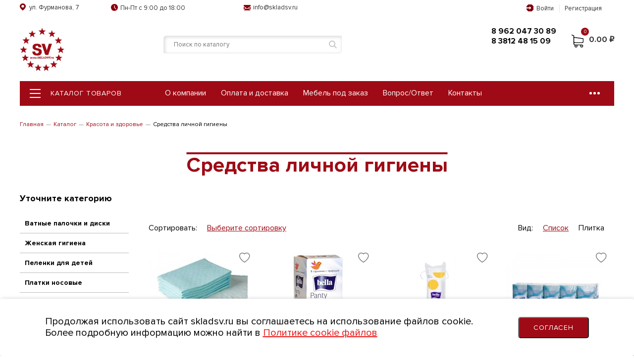

--- FILE ---
content_type: text/html; charset=UTF-8
request_url: https://skladsv.ru/catalog/krasota-i-zdorovye/sredstva-lichnoy-gigieny/
body_size: 33189
content:
<!DOCTYPE html>
<html lang="ru-RU">
    <head>
        <meta charset="UTF-8">
        <meta name="facebook-domain-verification" content="1eik1teryvvsu16d875yaf4q9uvtua" />
        <meta name="csrf-param" content="_csrf-frontend">
<meta name="csrf-token" content="6qp77fMdXIQoBDNxNxAacB-YmcSUvGp9cbAlRjnEfarZyQ-4oH4I3F1NVxd7YXgyV9LW9KzLITsj3XccTfYs0g==">
        <title>Средства личной гигиены купить по доступным ценам в Омске. В розницу и оптом от интернет-магазина Содружество СВ.</title>
        <meta name="description" content="Средства личной гигиены купить по доступным ценам с возможностью доставки. Широкий ассортимент на Средства личной гигиены. Интернет-магазин Содружество СВ в Омск">
<meta name="keywords">
<link href="/css/fonts/ProximaNova/stylesheet.css" rel="stylesheet">
<link href="/css/slick.css" rel="stylesheet">
<link href="/css/style.css" rel="stylesheet">
<link href="/css/mobile.css" rel="stylesheet">
<script src="/assets/585a5230/jquery.js"></script>
<script src="/assets/8a3281f/yii.js"></script>
<script src="/js/jquery.matchHeight-min.js"></script>
<script src="/js/slick.min.js"></script>
<script src="/js/jquery.fixedmenu.js"></script>
<script src="/js/default.js"></script>		            <script typ`e="`text/javascript" src="//points.boxberry.ru/js/boxberry.js"> </script/>
        		<link href="/css/custom.css" rel="stylesheet">

        <link rel="preload" href="/css/fonts/ProximaNova/ProximaNova-Regular.woff" as="font">
        <link rel="preload" href="/css/fonts/ProximaNova/ProximaNova-Bold.woff" as="font">
		            <!-- Yandex.Metrika counter -->
            <script type="text/javascript" >
               (function(m,e,t,r,i,k,a){m[i]=m[i]||function(){(m[i].a=m[i].a||[]).push(arguments)};
               m[i].l=1*new Date();k=e.createElement(t),a=e.getElementsByTagName(t)[0],k.async=1,k.src=r,a.parentNode.insertBefore(k,a)})
               (window, document, "script", "https://mc.yandex.ru/metrika/tag.js", "ym");

               ym(75071995, "init", {
                    clickmap:true,
                    trackLinks:true,
                    accurateTrackBounce:true,
                    webvisor:true,
                    ecommerce:"dataLayer"
               });
            </script>
            <!-- /Yandex.Metrika counter -->
                <meta name="yandex-verification" content="4e473ce55a465d3f" />
        <!-- Global site tag (gtag.js) - Google Analytics -->
		            <script async src="https://www.googletagmanager.com/gtag/js?id=UA-184891856-1"></script>
            <script>
                window.dataLayer = window.dataLayer || [];
                function gtag(){dataLayer.push(arguments);}
                gtag('js', new Date());

                gtag('config', 'UA-184891856-1');
            </script>
		        <link href="/happy/style.css" rel="stylesheet">
        <meta name="viewport" content="width=device-width, user-scalable=no, initial-scale=1.0, maximum-scale=1.0, minimum-scale=1.0">
    </head>
    <noscript><div><img src="https://mc.yandex.ru/watch/75071995" style="position:absolute; left:-9999px;" alt="" /></div></noscript>
        <body class="body_home">
		        
<header class="header">
    <div class="grey_head">
        <div class="w_1200">
            <div class="head_top_dop">
                <div class="box_city fl_l">
                    ул. Фурманова, 7
                </div>
                <div class="box_time fl_l" data-bg-img="/img/new/time.png">
                    Пн-Пт с 9:00 до 18:00                </div>
                <div class="box_email fl_l">
                    info@skladsv.ru                </div>
                    <div class="box_acc fl_r">
                                                    <div class="user_login">
                                <a class="" href="/auth/">Войти</a>                                <a class="" href="/auth/">Регистрация</a>                            </div>
                                            </div>
            </div>
        </div>
    </div>
    <div class="white_head">
        <div class="w_1200">
            <div class="head_top c_b">
                <div class="box_logo fl_l">
                    <a href="/"><img src="/img/logo2.png" alt=""></a>
                </div>
                <div class="personal_room_mob">
                    <a href="/auth/">
                        <svg width="49px" height="49px" viewBox="0 0 49 49" fill="none" xmlns="http://www.w3.org/2000/svg">
                            <path d="M24.5 25.98C29.4725 25.98 33.5 21.9227 33.5 16.9133C33.5 11.904 29.4725 7.84668 24.5 7.84668C19.5275 7.84668 15.5 11.904 15.5 16.9133C15.5 21.9227 19.5275 25.98 24.5 25.98Z" fill="#333333"/>
                            <path d="M17.3786 29.2021C17.8814 29.0785 18.3971 29.3313 18.6254 29.7991L22.6893 32.7994C24.5 32.799 24.5 32.7995 26.3105 32.7991L30.3746 29.7991C30.6029 29.3313 31.1186 29.0785 31.6214 29.2021C37.0255 30.5301 42.5 33.238 42.5 37.3116V41.845H6.5V37.3116C6.5 33.238 11.9745 30.5301 17.3786 29.2021Z" fill="#333333"/>
                        </svg>
                    </a>
                </div>
                <div class="search_btn">
                    <svg version="1.1" id="search_bnt" xmlns="http://www.w3.org/2000/svg" xmlns:xlink="http://www.w3.org/1999/xlink" x="0px" y="0px"
                         viewBox="0 0 487.95 487.95" style="enable-background:new 0 0 487.95 487.95;" xml:space="preserve">
                        <g>
                            <g>
                                <path d="M481.8,453l-140-140.1c27.6-33.1,44.2-75.4,44.2-121.6C386,85.9,299.5,0.2,193.1,0.2S0,86,0,191.4s86.5,191.1,192.9,191.1
                                    c45.2,0,86.8-15.5,119.8-41.4l140.5,140.5c8.2,8.2,20.4,8.2,28.6,0C490,473.4,490,461.2,481.8,453z M41,191.4
                                    c0-82.8,68.2-150.1,151.9-150.1s151.9,67.3,151.9,150.1s-68.2,150.1-151.9,150.1S41,274.1,41,191.4z"/>
                            </g>
                        </g>
                    </svg>
                </div>
                <div class="box_s_form fl_l">
    <form id="w2" class="form_search" action="/catalog/krasota-i-zdorovye/sredstva-lichnoy-gigieny/" method="post">
<input type="hidden" name="_csrf-frontend" value="6qp77fMdXIQoBDNxNxAacB-YmcSUvGp9cbAlRjnEfarZyQ-4oH4I3F1NVxd7YXgyV9LW9KzLITsj3XccTfYs0g==">    <div class=" field-productsearch-q">
<div class="inp_form_s"><input type="text" id="productsearch-q" class="" name="ProductSearch[q]" placeholder="Поиск по каталогу"></div><div class="help-block"></div>
</div>    <button type="submit" class="icon_s" data-text="Поиск"></button>    <button type="button" class="icon_s_close_s" data-text="Отмена"></button>    </form></div>                <div class="burger_menu">
                    <svg width="32" height="17" viewBox="0 0 32 17" fill="none" xmlns="http://www.w3.org/2000/svg">
                        <line x1="1" y1="1" x2="29" y2="1" stroke="#000" stroke-width="4" stroke-linecap="round"></line>
                        <line x1="1" y1="8" x2="29" y2="8" stroke="#000" stroke-width="3" stroke-linecap="round"></line>
                        <line x1="1" y1="15" x2="29" y2="15" stroke="#000" stroke-width="3" stroke-linecap="round"></line>
                    </svg>
                </div>
                <div class="box_acc_icons fl_l">
					<div class="box_list_tel fl_l"><div class="li_list_tel"><a href="tel:89620473089"><span>8 962 047 30 89</span></a></div>
<div class="li_list_tel"><a href="tel:83812481509"><span>8 3812 48 15 09</span></a></div></div>
                    <!--<div class="box_acc fl_l">
                                                    <div class="user_login"><a class="icon_account" href="/auth/"></a></div>
                                            </div>-->
                    <div class="box_fav fl_l">
                                                    <a href="/auth/" class="icon_favorite"></a>
                                            </div>
                    <div class="box_bas fl_l">
                        <a href="/basket/" class="icon_basket">
                            <svg version="1.1" id="cart_shop" xmlns="http://www.w3.org/2000/svg" xmlns:xlink="http://www.w3.org/1999/xlink" x="0px" y="0px"
                                 viewBox="0 0 486.569 486.569" style="enable-background:new 0 0 486.569 486.569;" xml:space="preserve">
                                <g>
                                    <path d="M146.069,320.369h268.1c30.4,0,55.2-24.8,55.2-55.2v-112.8c0-0.1,0-0.3,0-0.4c0-0.3,0-0.5,0-0.8c0-0.2,0-0.4-0.1-0.6
                                        c0-0.2-0.1-0.5-0.1-0.7s-0.1-0.4-0.1-0.6c-0.1-0.2-0.1-0.4-0.2-0.7c-0.1-0.2-0.1-0.4-0.2-0.6c-0.1-0.2-0.1-0.4-0.2-0.6
                                        c-0.1-0.2-0.2-0.4-0.3-0.7c-0.1-0.2-0.2-0.4-0.3-0.5c-0.1-0.2-0.2-0.4-0.3-0.6c-0.1-0.2-0.2-0.3-0.3-0.5c-0.1-0.2-0.3-0.4-0.4-0.6
                                        c-0.1-0.2-0.2-0.3-0.4-0.5c-0.1-0.2-0.3-0.3-0.4-0.5s-0.3-0.3-0.4-0.5s-0.3-0.3-0.4-0.4c-0.2-0.2-0.3-0.3-0.5-0.5
                                        c-0.2-0.1-0.3-0.3-0.5-0.4c-0.2-0.1-0.4-0.3-0.6-0.4c-0.2-0.1-0.3-0.2-0.5-0.3s-0.4-0.2-0.6-0.4c-0.2-0.1-0.4-0.2-0.6-0.3
                                        s-0.4-0.2-0.6-0.3s-0.4-0.2-0.6-0.3s-0.4-0.1-0.6-0.2c-0.2-0.1-0.5-0.2-0.7-0.2s-0.4-0.1-0.5-0.1c-0.3-0.1-0.5-0.1-0.8-0.1
                                        c-0.1,0-0.2-0.1-0.4-0.1l-339.8-46.9v-47.4c0-0.5,0-1-0.1-1.4c0-0.1,0-0.2-0.1-0.4c0-0.3-0.1-0.6-0.1-0.9c-0.1-0.3-0.1-0.5-0.2-0.8
                                        c0-0.2-0.1-0.3-0.1-0.5c-0.1-0.3-0.2-0.6-0.3-0.9c0-0.1-0.1-0.3-0.1-0.4c-0.1-0.3-0.2-0.5-0.4-0.8c-0.1-0.1-0.1-0.3-0.2-0.4
                                        c-0.1-0.2-0.2-0.4-0.4-0.6c-0.1-0.2-0.2-0.3-0.3-0.5s-0.2-0.3-0.3-0.5s-0.3-0.4-0.4-0.6c-0.1-0.1-0.2-0.2-0.3-0.3
                                        c-0.2-0.2-0.4-0.4-0.6-0.6c-0.1-0.1-0.2-0.2-0.3-0.3c-0.2-0.2-0.4-0.4-0.7-0.6c-0.1-0.1-0.3-0.2-0.4-0.3c-0.2-0.2-0.4-0.3-0.6-0.5
                                        c-0.3-0.2-0.6-0.4-0.8-0.5c-0.1-0.1-0.2-0.1-0.3-0.2c-0.4-0.2-0.9-0.4-1.3-0.6l-73.7-31c-6.9-2.9-14.8,0.3-17.7,7.2
                                        s0.3,14.8,7.2,17.7l65.4,27.6v61.2v9.7v74.4v66.5v84c0,28,21,51.2,48.1,54.7c-4.9,8.2-7.8,17.8-7.8,28c0,30.1,24.5,54.5,54.5,54.5
                                        s54.5-24.5,54.5-54.5c0-10-2.7-19.5-7.5-27.5h121.4c-4.8,8.1-7.5,17.5-7.5,27.5c0,30.1,24.5,54.5,54.5,54.5s54.5-24.5,54.5-54.5
                                        s-24.5-54.5-54.5-54.5h-255c-15.6,0-28.2-12.7-28.2-28.2v-36.6C126.069,317.569,135.769,320.369,146.069,320.369z M213.269,431.969
                                        c0,15.2-12.4,27.5-27.5,27.5s-27.5-12.4-27.5-27.5s12.4-27.5,27.5-27.5S213.269,416.769,213.269,431.969z M428.669,431.969
                                        c0,15.2-12.4,27.5-27.5,27.5s-27.5-12.4-27.5-27.5s12.4-27.5,27.5-27.5S428.669,416.769,428.669,431.969z M414.169,293.369h-268.1
                                        c-15.6,0-28.2-12.7-28.2-28.2v-66.5v-74.4v-5l324.5,44.7v101.1C442.369,280.769,429.669,293.369,414.169,293.369z"/>
                                </g>
                            </svg>
                        </a>
                        <span class="circus_int cart_head_count">0</span>
                    </div>
                                        <span class="sum_cart">0.00 ₽</span>
                                    </div>
            </div>
        </div>
    </div>
    <div class="w_1200">
        <div class="head_bot c_b">
            <div class="fl_l box_head_catalog">
                <div class="menu_top_cat"><span class="burger_line"></span>Каталог товаров</div>
                <div class="menu_bot_cat">
                    <ul class="menu_catalog ul_d">
                                                    <li><a class="more_head_menu_false" href="https://skladsv.ru/catalog/podarki-i-prazdnik/" data-sas="900">Подарки и праздник</a>                                                            <ul class="level_2 ul_d">
                                                                    <!--                                    <li>--><!--</li>-->
                                    <li><a href="https://skladsv.ru/catalog/podarki-i-prazdnik/bumaga-upakovochnaya-podarochnaya/"><span>Бумага упаковочная подарочная</span></a></li>
                                                                    <!--                                    <li>--><!--</li>-->
                                    <li><a href="https://skladsv.ru/catalog/podarki-i-prazdnik/kosmetichki-i-sumochki-universalynye/"><span>Косметички и сумочки универсальные</span></a></li>
                                                                    <!--                                    <li>--><!--</li>-->
                                    <li><a href="https://skladsv.ru/catalog/podarki-i-prazdnik/ukrashenie/"><span>Украшение</span></a></li>
                                                                    <!--                                    <li>--><!--</li>-->
                                    <li><a href="https://skladsv.ru/catalog/podarki-i-prazdnik/delovye-podarki/"><span>Деловые подарки</span></a></li>
                                                                    <!--                                    <li>--><!--</li>-->
                                    <li><a href="https://skladsv.ru/catalog/podarki-i-prazdnik/suveniry/"><span>Сувениры</span></a></li>
                                                                    <!--                                    <li>--><!--</li>-->
                                    <li><a href="https://skladsv.ru/catalog/podarki-i-prazdnik/prikoly/"><span>Приколы</span></a></li>
                                                                    <!--                                    <li>--><!--</li>-->
                                    <li><a href="https://skladsv.ru/catalog/podarki-i-prazdnik/nastolynye-nabory_1/"><span>Настольные наборы</span></a></li>
                                                                    <!--                                    <li>--><!--</li>-->
                                    <li><a href="https://skladsv.ru/catalog/podarki-i-prazdnik/podarki/"><span>Подарки</span></a></li>
                                                                    <!--                                    <li>--><!--</li>-->
                                    <li><a href="https://skladsv.ru/catalog/podarki-i-prazdnik/nagradnaya-atributika/"><span>Наградная атрибутика</span></a></li>
                                                                    <!--                                    <li>--><!--</li>-->
                                    <li><a href="https://skladsv.ru/catalog/podarki-i-prazdnik/prazdnichnyy-rekvizit/"><span>Праздничный реквизит</span></a></li>
                                                                    <!--                                    <li>--><!--</li>-->
                                    <li><a href="https://skladsv.ru/catalog/podarki-i-prazdnik/karnavalynye-naryady/"><span>Карнавальные наряды</span></a></li>
                                                                    <!--                                    <li>--><!--</li>-->
                                    <li><a href="https://skladsv.ru/catalog/podarki-i-prazdnik/podarochnaya-upakovka/"><span>Подарочная упаковка</span></a></li>
                                                                    <!--                                    <li>--><!--</li>-->
                                    <li><a href="https://skladsv.ru/catalog/podarki-i-prazdnik/dekorativnyy-anturagh/"><span>Декоративный антураж</span></a></li>
                                                                    <!--                                    <li>--><!--</li>-->
                                    <li><a href="https://skladsv.ru/catalog/podarki-i-prazdnik/pozdravitelynye-otkrytki/"><span>Поздравительные открытки</span></a></li>
                                                                    <!--                                    <li>--><!--</li>-->
                                    <li><a href="https://skladsv.ru/catalog/podarki-i-prazdnik/vozdushnye-shary/"><span>Воздушные шары</span></a></li>
                                                                    <!--                                    <li>--><!--</li>-->
                                    <li><a href="https://skladsv.ru/catalog/podarki-i-prazdnik/podarochnye-ruchki/"><span>Подарочные ручки</span></a></li>
                                                                </ul>
                                                        </li>
                                                    <li><a class="more_head_menu_false" href="https://skladsv.ru/catalog/kancelyarskie-tovary/" data-sas="398">Канцелярские товары</a>                                                            <ul class="level_2 ul_d">
                                                                    <!--                                    <li>--><!--</li>-->
                                    <li><a href="https://skladsv.ru/catalog/kancelyarskie-tovary/bumaga/"><span>Бумага</span></a></li>
                                                                    <!--                                    <li>--><!--</li>-->
                                    <li><a href="https://skladsv.ru/catalog/kancelyarskie-tovary/bumaghnaya-produkciya/"><span>Бумажная продукция</span></a></li>
                                                                    <!--                                    <li>--><!--</li>-->
                                    <li><a href="https://skladsv.ru/catalog/kancelyarskie-tovary/kancelyarskie-melochi/"><span>Канцелярские мелочи</span></a></li>
                                                                    <!--                                    <li>--><!--</li>-->
                                    <li><a href="https://skladsv.ru/catalog/kancelyarskie-tovary/kleykie-lenty-i-dispensery/"><span>Клейкие ленты и диспенсеры</span></a></li>
                                                                    <!--                                    <li>--><!--</li>-->
                                    <li><a href="https://skladsv.ru/catalog/kancelyarskie-tovary/kleyaschie-sredstva/"><span>Клеящие средства</span></a></li>
                                                                    <!--                                    <li>--><!--</li>-->
                                    <li><a href="https://skladsv.ru/catalog/kancelyarskie-tovary/korrektiruyuschie-sredstva/"><span>Корректирующие средства</span></a></li>
                                                                    <!--                                    <li>--><!--</li>-->
                                    <li><a href="https://skladsv.ru/catalog/kancelyarskie-tovary/papki-i-sistemy-arhivacii/"><span>Папки и системы архивации</span></a></li>
                                                                    <!--                                    <li>--><!--</li>-->
                                    <li><a href="https://skladsv.ru/catalog/kancelyarskie-tovary/bloknoty-i-tetradi/"><span>Блокноты и тетради</span></a></li>
                                                                    <!--                                    <li>--><!--</li>-->
                                    <li><a href="https://skladsv.ru/catalog/kancelyarskie-tovary/delovye-aksessuary/"><span>Деловые аксессуары</span></a></li>
                                                                    <!--                                    <li>--><!--</li>-->
                                    <li><a href="https://skladsv.ru/catalog/kancelyarskie-tovary/pisymennye-prinadleghnosti/"><span>Письменные принадлежности</span></a></li>
                                                                    <!--                                    <li>--><!--</li>-->
                                    <li><a href="https://skladsv.ru/catalog/kancelyarskie-tovary/eghednevniki-planingi-organayzery/"><span>Ежедневники, планинги, органайзеры</span></a></li>
                                                                    <!--                                    <li>--><!--</li>-->
                                    <li><a href="https://skladsv.ru/catalog/kancelyarskie-tovary/kontorskoe-oborudovanie/"><span>Конторское оборудование</span></a></li>
                                                                    <!--                                    <li>--><!--</li>-->
                                    <li><a href="https://skladsv.ru/catalog/kancelyarskie-tovary/nastolynye-aksessuary/"><span>Настольные аксессуары</span></a></li>
                                                                </ul>
                                                        </li>
                                                    <li><a class="more_head_menu_false" href="https://skladsv.ru/catalog/hozyaystvennye-tovary/" data-sas="1095">Хозяйственные товары</a>                                                            <ul class="level_2 ul_d">
                                                                    <!--                                    <li>--><!--</li>-->
                                    <li><a href="https://skladsv.ru/catalog/hozyaystvennye-tovary/upakovochnye-materialy/"><span>Упаковочные материалы</span></a></li>
                                                                    <!--                                    <li>--><!--</li>-->
                                    <li><a href="https://skladsv.ru/catalog/hozyaystvennye-tovary/gigienicheskie-tovary/"><span>Гигиенические товары</span></a></li>
                                                                    <!--                                    <li>--><!--</li>-->
                                    <li><a href="https://skladsv.ru/catalog/hozyaystvennye-tovary/bytovaya-i-professionalynaya-himiya/"><span>Бытовая и профессиональная химия</span></a></li>
                                                                    <!--                                    <li>--><!--</li>-->
                                    <li><a href="https://skladsv.ru/catalog/hozyaystvennye-tovary/mylynicy-stakany-dlya-zubnyh-schetok/"><span>Мыльницы, стаканы для зубных щеток</span></a></li>
                                                                    <!--                                    <li>--><!--</li>-->
                                    <li><a href="https://skladsv.ru/catalog/hozyaystvennye-tovary/izvesty/"><span>Известь</span></a></li>
                                                                    <!--                                    <li>--><!--</li>-->
                                    <li><a href="https://skladsv.ru/catalog/hozyaystvennye-tovary/raspyliteli-i-dozatory/"><span>Распылители и дозаторы</span></a></li>
                                                                    <!--                                    <li>--><!--</li>-->
                                    <li><a href="https://skladsv.ru/catalog/hozyaystvennye-tovary/niti-shpagaty-i-igly/"><span>Нити, шпагаты и иглы</span></a></li>
                                                                    <!--                                    <li>--><!--</li>-->
                                    <li><a href="https://skladsv.ru/catalog/hozyaystvennye-tovary/sredstva-zaschity-i-specodeghda/"><span>Средства защиты и спецодежда</span></a></li>
                                                                    <!--                                    <li>--><!--</li>-->
                                    <li><a href="https://skladsv.ru/catalog/hozyaystvennye-tovary/uborochnyy-inventary/"><span>Уборочный инвентарь</span></a></li>
                                                                    <!--                                    <li>--><!--</li>-->
                                    <li><a href="https://skladsv.ru/catalog/hozyaystvennye-tovary/vetoshy/"><span>Ветошь</span></a></li>
                                                                    <!--                                    <li>--><!--</li>-->
                                    <li><a href="https://skladsv.ru/catalog/hozyaystvennye-tovary/gubki-hozyaystvennye/"><span>Губки хозяйственные</span></a></li>
                                                                    <!--                                    <li>--><!--</li>-->
                                    <li><a href="https://skladsv.ru/catalog/hozyaystvennye-tovary/dispensery-dlya-protirochnoy-bumagi-i-materialov/"><span>Диспенсеры для протирочной бумаги и материалов</span></a></li>
                                                                    <!--                                    <li>--><!--</li>-->
                                    <li><a href="https://skladsv.ru/catalog/hozyaystvennye-tovary/polotenca-vafelynye/"><span>Полотенца вафельные</span></a></li>
                                                                    <!--                                    <li>--><!--</li>-->
                                    <li><a href="https://skladsv.ru/catalog/hozyaystvennye-tovary/protirochnaya-bumaga/"><span>Протирочная бумага</span></a></li>
                                                                    <!--                                    <li>--><!--</li>-->
                                    <li><a href="https://skladsv.ru/catalog/hozyaystvennye-tovary/salfetki-hozyaystvennye/"><span>Салфетки хозяйственные</span></a></li>
                                                                    <!--                                    <li>--><!--</li>-->
                                    <li><a href="https://skladsv.ru/catalog/hozyaystvennye-tovary/polotno-hozyaystvennoe/"><span>Полотно хозяйственное</span></a></li>
                                                                    <!--                                    <li>--><!--</li>-->
                                    <li><a href="https://skladsv.ru/catalog/hozyaystvennye-tovary/tryapki-hozyaystvennye/"><span>Тряпки хозяйственные</span></a></li>
                                                                    <!--                                    <li>--><!--</li>-->
                                    <li><a href="https://skladsv.ru/catalog/hozyaystvennye-tovary/schetki-dlya-mytyya-posudy/"><span>Щетки для мытья посуды</span></a></li>
                                                                    <!--                                    <li>--><!--</li>-->
                                    <li><a href="https://skladsv.ru/catalog/hozyaystvennye-tovary/hozyaystvennye-prinadleghnosti/"><span>Хозяйственные принадлежности</span></a></li>
                                                                </ul>
                                                        </li>
                                                    <li><a class="more_head_menu_false" href="https://skladsv.ru/catalog/oborudovanie-dlya-biznesa/" data-sas="1528">Оборудование для бизнеса</a>                                                            <ul class="level_2 ul_d">
                                                                    <!--                                    <li>--><!--</li>-->
                                    <li><a href="https://skladsv.ru/catalog/oborudovanie-dlya-biznesa/gigienicheskoe-oborudovanie/"><span>Гигиеническое оборудование</span></a></li>
                                                                    <!--                                    <li>--><!--</li>-->
                                    <li><a href="https://skladsv.ru/catalog/oborudovanie-dlya-biznesa/shtempelynye-prinadleghnosti/"><span>Штемпельные принадлежности</span></a></li>
                                                                    <!--                                    <li>--><!--</li>-->
                                    <li><a href="https://skladsv.ru/catalog/oborudovanie-dlya-biznesa/ofisnaya-tehnika/"><span>Офисная техника</span></a></li>
                                                                    <!--                                    <li>--><!--</li>-->
                                    <li><a href="https://skladsv.ru/catalog/oborudovanie-dlya-biznesa/bankovskoe-oborudovanie/"><span>Банковское оборудование</span></a></li>
                                                                    <!--                                    <li>--><!--</li>-->
                                    <li><a href="https://skladsv.ru/catalog/oborudovanie-dlya-biznesa/rulony-dlya-kass-bankomatov-i-terminalov/"><span>Рулоны для касс, банкоматов и терминалов</span></a></li>
                                                                    <!--                                    <li>--><!--</li>-->
                                    <li><a href="https://skladsv.ru/catalog/oborudovanie-dlya-biznesa/kalykulyatory/"><span>Калькуляторы</span></a></li>
                                                                    <!--                                    <li>--><!--</li>-->
                                    <li><a href="https://skladsv.ru/catalog/oborudovanie-dlya-biznesa/laminatory-i-rashodnye-materialy/"><span>Ламинаторы и расходные материалы</span></a></li>
                                                                    <!--                                    <li>--><!--</li>-->
                                    <li><a href="https://skladsv.ru/catalog/oborudovanie-dlya-biznesa/ofisnaya-telefoniya/"><span>Офисная телефония</span></a></li>
                                                                    <!--                                    <li>--><!--</li>-->
                                    <li><a href="https://skladsv.ru/catalog/oborudovanie-dlya-biznesa/perepletnye-mashiny-i-materialy-dlya-perepleta/"><span>Переплетные машины и материалы для переплета</span></a></li>
                                                                    <!--                                    <li>--><!--</li>-->
                                    <li><a href="https://skladsv.ru/catalog/oborudovanie-dlya-biznesa/odnorazovye-prinadleghnosti/"><span>Одноразовые принадлежности</span></a></li>
                                                                    <!--                                    <li>--><!--</li>-->
                                    <li><a href="https://skladsv.ru/catalog/oborudovanie-dlya-biznesa/torgovoe-oborudovanie/"><span>Торговое оборудование</span></a></li>
                                                                    <!--                                    <li>--><!--</li>-->
                                    <li><a href="https://skladsv.ru/catalog/oborudovanie-dlya-biznesa/inventary-dlya-skladov-i-magazinov/"><span>Инвентарь для складов и магазинов</span></a></li>
                                                                    <!--                                    <li>--><!--</li>-->
                                    <li><a href="https://skladsv.ru/catalog/oborudovanie-dlya-biznesa/pogharnoe-oborudovanie/"><span>Пожарное оборудование</span></a></li>
                                                                    <!--                                    <li>--><!--</li>-->
                                    <li><a href="https://skladsv.ru/catalog/oborudovanie-dlya-biznesa/seyfy-ofisnye-mebelynye/"><span>Сейфы офисные, мебельные</span></a></li>
                                                                    <!--                                    <li>--><!--</li>-->
                                    <li><a href="https://skladsv.ru/catalog/oborudovanie-dlya-biznesa/demooborudovanie/"><span>Демооборудование</span></a></li>
                                                                </ul>
                                                        </li>
                                                    <li><a class="more_head_menu_false" href="https://skladsv.ru/catalog/mebely/" data-sas="571">Мебель</a>                                                            <ul class="level_2 ul_d">
                                                                    <!--                                    <li>--><!--</li>-->
                                    <li><a href="https://skladsv.ru/catalog/mebely/mebely-dlya-ofisa/"><span>Мебель для офиса</span></a></li>
                                                                    <!--                                    <li>--><!--</li>-->
                                    <li><a href="https://skladsv.ru/catalog/mebely/etagherki/"><span>Этажерки</span></a></li>
                                                                    <!--                                    <li>--><!--</li>-->
                                    <li><a href="https://skladsv.ru/catalog/mebely/ghurnalynye-stoliki/"><span>Журнальные столики</span></a></li>
                                                                    <!--                                    <li>--><!--</li>-->
                                    <li><a href="https://skladsv.ru/catalog/mebely/polki-dlya-obuvi/"><span>Полки для обуви</span></a></li>
                                                                    <!--                                    <li>--><!--</li>-->
                                    <li><a href="https://skladsv.ru/catalog/mebely/detskaya-mebely/"><span>Детская мебель</span></a></li>
                                                                    <!--                                    <li>--><!--</li>-->
                                    <li><a href="https://skladsv.ru/catalog/mebely/kresla-i-stulyya-ofisnye/"><span>Кресла и стулья офисные</span></a></li>
                                                                    <!--                                    <li>--><!--</li>-->
                                    <li><a href="https://skladsv.ru/catalog/mebely/mebely-dlya-doma/"><span>Мебель для дома</span></a></li>
                                                                    <!--                                    <li>--><!--</li>-->
                                    <li><a href="https://skladsv.ru/catalog/mebely/mebely-dlya-medicinskih-uchreghdeniy/"><span>Мебель для медицинских учреждений</span></a></li>
                                                                    <!--                                    <li>--><!--</li>-->
                                    <li><a href="https://skladsv.ru/catalog/mebely/sadovaya-mebely/"><span>Садовая мебель</span></a></li>
                                                                    <!--                                    <li>--><!--</li>-->
                                    <li><a href="https://skladsv.ru/catalog/mebely/bannaya-mebely/"><span>Банная мебель</span></a></li>
                                                                    <!--                                    <li>--><!--</li>-->
                                    <li><a href="https://skladsv.ru/catalog/mebely/mebely-dlya-stolovyh-barov-i-kafe/"><span>Мебель для столовых, баров и кафе</span></a></li>
                                                                    <!--                                    <li>--><!--</li>-->
                                    <li><a href="https://skladsv.ru/catalog/mebely/mebely-dlya-uchebnyh-zavedeniy/"><span>Мебель для учебных заведений</span></a></li>
                                                                    <!--                                    <li>--><!--</li>-->
                                    <li><a href="https://skladsv.ru/catalog/mebely/mebely-na-zakaz/"><span>Мебель на заказ</span></a></li>
                                                                    <!--                                    <li>--><!--</li>-->
                                    <li><a href="https://skladsv.ru/catalog/mebely/banketki/"><span>Банкетки</span></a></li>
                                                                    <!--                                    <li>--><!--</li>-->
                                    <li><a href="https://skladsv.ru/catalog/mebely/skameyki/"><span>Скамейки</span></a></li>
                                                                    <!--                                    <li>--><!--</li>-->
                                    <li><a href="https://skladsv.ru/catalog/mebely/myagkaya-mebely-dlya-ofisa/"><span>Мягкая мебель для офиса</span></a></li>
                                                                    <!--                                    <li>--><!--</li>-->
                                    <li><a href="https://skladsv.ru/catalog/mebely/resepshn/"><span>Ресепшн</span></a></li>
                                                                    <!--                                    <li>--><!--</li>-->
                                    <li><a href="https://skladsv.ru/catalog/mebely/stellaghi-i-verstaki/"><span>Стеллажи и верстаки</span></a></li>
                                                                    <!--                                    <li>--><!--</li>-->
                                    <li><a href="https://skladsv.ru/catalog/mebely/mebelynye-detali/"><span>Мебельные детали</span></a></li>
                                                                    <!--                                    <li>--><!--</li>-->
                                    <li><a href="https://skladsv.ru/catalog/mebely/shkafy-metallicheskie/"><span>Шкафы металлические</span></a></li>
                                                                    <!--                                    <li>--><!--</li>-->
                                    <li><a href="https://skladsv.ru/catalog/mebely/kuhonnye-garnitury/"><span>Кухонные гарнитуры</span></a></li>
                                                                </ul>
                                                        </li>
                                                    <li><a class="more_head_menu_false" href="https://skladsv.ru/catalog/avtotovary/" data-sas="1">Автотовары</a>                                                            <ul class="level_2 ul_d">
                                                                    <!--                                    <li>--><!--</li>-->
                                    <li><a href="https://skladsv.ru/catalog/avtotovary/voditelyskie-aksessuary/"><span>Водительские аксессуары</span></a></li>
                                                                    <!--                                    <li>--><!--</li>-->
                                    <li><a href="https://skladsv.ru/catalog/avtotovary/avtomobilynoe-osnaschenie/"><span>Автомобильное оснащение</span></a></li>
                                                                    <!--                                    <li>--><!--</li>-->
                                    <li><a href="https://skladsv.ru/catalog/avtotovary/avtomobilynye-devaysy/"><span>Автомобильные девайсы</span></a></li>
                                                                    <!--                                    <li>--><!--</li>-->
                                    <li><a href="https://skladsv.ru/catalog/avtotovary/avtomobilynye-detali/"><span>Автомобильные детали</span></a></li>
                                                                    <!--                                    <li>--><!--</li>-->
                                    <li><a href="https://skladsv.ru/catalog/avtotovary/avtomobilynyy-inventary/"><span>Автомобильный инвентарь</span></a></li>
                                                                    <!--                                    <li>--><!--</li>-->
                                    <li><a href="https://skladsv.ru/catalog/avtotovary/avtomobilynyy-interyer/"><span>Автомобильный интерьер</span></a></li>
                                                                    <!--                                    <li>--><!--</li>-->
                                    <li><a href="https://skladsv.ru/catalog/avtotovary/avtomobilynaya-himiya/"><span>Автомобильная химия</span></a></li>
                                                                    <!--                                    <li>--><!--</li>-->
                                    <li><a href="https://skladsv.ru/catalog/avtotovary/avtomobilynaya-kosmetika/"><span>Автомобильная косметика</span></a></li>
                                                                </ul>
                                                        </li>
                                                    <li><a class="more_head_menu_false" href="https://skladsv.ru/catalog/knigi/" data-sas="531">Книги</a>                                                            <ul class="level_2 ul_d">
                                                                    <!--                                    <li>--><!--</li>-->
                                    <li><a href="https://skladsv.ru/catalog/knigi/normativno-pravovaya-literatura/"><span>Нормативно-правовая литература</span></a></li>
                                                                    <!--                                    <li>--><!--</li>-->
                                    <li><a href="https://skladsv.ru/catalog/knigi/knighki-posobiya/"><span>Книжки-пособия</span></a></li>
                                                                    <!--                                    <li>--><!--</li>-->
                                    <li><a href="https://skladsv.ru/catalog/knigi/knighki-raskraski/"><span>Книжки-раскраски</span></a></li>
                                                                    <!--                                    <li>--><!--</li>-->
                                    <li><a href="https://skladsv.ru/catalog/knigi/hudoghestvennaya-literatura-dlya-detey/"><span>Художественная литература для детей</span></a></li>
                                                                    <!--                                    <li>--><!--</li>-->
                                    <li><a href="https://skladsv.ru/catalog/knigi/populyarnaya-psihologiya-i-semeynaya-pedagogika/"><span>Популярная психология и семейная педагогика</span></a></li>
                                                                </ul>
                                                        </li>
                                                    <li><a class="more_head_menu_false" href="https://skladsv.ru/catalog/krasota-i-zdorovye/" data-sas="542">Красота и здоровье</a>                                                            <ul class="level_2 ul_d">
                                                                    <!--                                    <li>--><!--</li>-->
                                    <li><a href="https://skladsv.ru/catalog/krasota-i-zdorovye/bighuteriya/"><span>Бижутерия</span></a></li>
                                                                    <!--                                    <li>--><!--</li>-->
                                    <li><a href="https://skladsv.ru/catalog/krasota-i-zdorovye/depilyacionnye-prinadleghnosti/"><span>Депиляционные принадлежности</span></a></li>
                                                                    <!--                                    <li>--><!--</li>-->
                                    <li><a href="https://skladsv.ru/catalog/krasota-i-zdorovye/kosmetologicheskie-prinadleghnosti/"><span>Косметологические принадлежности</span></a></li>
                                                                    <!--                                    <li>--><!--</li>-->
                                    <li><a href="https://skladsv.ru/catalog/krasota-i-zdorovye/manikyurnye-prinadleghnosti/"><span>Маникюрные принадлежности</span></a></li>
                                                                    <!--                                    <li>--><!--</li>-->
                                    <li><a href="https://skladsv.ru/catalog/krasota-i-zdorovye/aromaterapiya/"><span>Ароматерапия</span></a></li>
                                                                    <!--                                    <li>--><!--</li>-->
                                    <li><a href="https://skladsv.ru/catalog/krasota-i-zdorovye/aptechki-pervoy-pomoschi/"><span>Аптечки первой помощи</span></a></li>
                                                                    <!--                                    <li>--><!--</li>-->
                                    <li><a href="https://skladsv.ru/catalog/krasota-i-zdorovye/antiseptiki/"><span>Антисептики</span></a></li>
                                                                    <!--                                    <li>--><!--</li>-->
                                    <li><a href="https://skladsv.ru/catalog/krasota-i-zdorovye/britvennye-prinadleghnosti/"><span>Бритвенные принадлежности</span></a></li>
                                                                    <!--                                    <li>--><!--</li>-->
                                    <li><a href="https://skladsv.ru/catalog/krasota-i-zdorovye/sredstva-dlya-brityya/"><span>Средства для бритья</span></a></li>
                                                                    <!--                                    <li>--><!--</li>-->
                                    <li><a href="https://skladsv.ru/catalog/krasota-i-zdorovye/zubnye-pasty/"><span>Зубные пасты</span></a></li>
                                                                    <!--                                    <li>--><!--</li>-->
                                    <li><a href="https://skladsv.ru/catalog/krasota-i-zdorovye/zubnye-schetki/"><span>Зубные щетки</span></a></li>
                                                                    <!--                                    <li>--><!--</li>-->
                                    <li><a href="https://skladsv.ru/catalog/krasota-i-zdorovye/shampuni-dlya-volos/"><span>Шампуни для волос</span></a></li>
                                                                    <!--                                    <li>--><!--</li>-->
                                    <li><a href="https://skladsv.ru/catalog/krasota-i-zdorovye/kosmeticheskie-sredstva/"><span>Косметические средства</span></a></li>
                                                                    <!--                                    <li>--><!--</li>-->
                                    <li><a href="https://skladsv.ru/catalog/krasota-i-zdorovye/bannye-prinadleghnosti/"><span>Банные принадлежности</span></a></li>
                                                                    <!--                                    <li>--><!--</li>-->
                                    <li><a href="https://skladsv.ru/catalog/krasota-i-zdorovye/geli-dlya-dusha/"><span>Гели для душа</span></a></li>
                                                                    <!--                                    <li>--><!--</li>-->
                                    <li><a href="https://skladsv.ru/catalog/krasota-i-zdorovye/dezodoranty/"><span>Дезодоранты</span></a></li>
                                                                    <!--                                    <li>--><!--</li>-->
                                    <li><a href="https://skladsv.ru/catalog/krasota-i-zdorovye/sredstva-lichnoy-gigieny/"><span>Средства личной гигиены</span></a></li>
                                                                </ul>
                                                        </li>
                                                    <li><a class="more_head_menu_false" href="https://skladsv.ru/catalog/detskie-tovary/" data-sas="289">Детские товары</a>                                                            <ul class="level_2 ul_d">
                                                                    <!--                                    <li>--><!--</li>-->
                                    <li><a href="https://skladsv.ru/catalog/detskie-tovary/igry/"><span>Игры</span></a></li>
                                                                    <!--                                    <li>--><!--</li>-->
                                    <li><a href="https://skladsv.ru/catalog/detskie-tovary/sportivnye-igry/"><span>Спортивные игры</span></a></li>
                                                                    <!--                                    <li>--><!--</li>-->
                                    <li><a href="https://skladsv.ru/catalog/detskie-tovary/detskaya-bighuteriya/"><span>Детская бижутерия</span></a></li>
                                                                    <!--                                    <li>--><!--</li>-->
                                    <li><a href="https://skladsv.ru/catalog/detskie-tovary/detskie-kancelyarskie-tovary/"><span>Детские канцелярские товары</span></a></li>
                                                                    <!--                                    <li>--><!--</li>-->
                                    <li><a href="https://skladsv.ru/catalog/detskie-tovary/dopolnitelynye-aksessuary-dlya-igrushek/"><span>Дополнительные аксессуары для игрушек</span></a></li>
                                                                    <!--                                    <li>--><!--</li>-->
                                    <li><a href="https://skladsv.ru/catalog/detskie-tovary/sumki-koshelyki-chehly-dlya-telefona/"><span>Сумки, кошельки, чехлы для телефона</span></a></li>
                                                                    <!--                                    <li>--><!--</li>-->
                                    <li><a href="https://skladsv.ru/catalog/detskie-tovary/tovary-dlya-pesochnicy/"><span>Товары для песочницы</span></a></li>
                                                                    <!--                                    <li>--><!--</li>-->
                                    <li><a href="https://skladsv.ru/catalog/detskie-tovary/fotoramki/"><span>Фоторамки</span></a></li>
                                                                    <!--                                    <li>--><!--</li>-->
                                    <li><a href="https://skladsv.ru/catalog/detskie-tovary/tovary-dlya-detskoy-komnaty/"><span>Товары для детской комнаты</span></a></li>
                                                                    <!--                                    <li>--><!--</li>-->
                                    <li><a href="https://skladsv.ru/catalog/detskie-tovary/shkolynyy-tekstily/"><span>Школьный текстиль</span></a></li>
                                                                    <!--                                    <li>--><!--</li>-->
                                    <li><a href="https://skladsv.ru/catalog/detskie-tovary/uchebnye-prinadleghnosti/"><span>Учебные принадлежности</span></a></li>
                                                                    <!--                                    <li>--><!--</li>-->
                                    <li><a href="https://skladsv.ru/catalog/detskie-tovary/tovary-dlya-progulok/"><span>Товары для прогулок</span></a></li>
                                                                    <!--                                    <li>--><!--</li>-->
                                    <li><a href="https://skladsv.ru/catalog/detskie-tovary/igrushki/"><span>Игрушки</span></a></li>
                                                                    <!--                                    <li>--><!--</li>-->
                                    <li><a href="https://skladsv.ru/catalog/detskie-tovary/didakticheskie-materialy/"><span>Дидактические материалы</span></a></li>
                                                                    <!--                                    <li>--><!--</li>-->
                                    <li><a href="https://skladsv.ru/catalog/detskie-tovary/tovary-dlya-kupaniya/"><span>Товары для купания</span></a></li>
                                                                    <!--                                    <li>--><!--</li>-->
                                    <li><a href="https://skladsv.ru/catalog/detskie-tovary/mikroskopy/"><span>Микроскопы</span></a></li>
                                                                    <!--                                    <li>--><!--</li>-->
                                    <li><a href="https://skladsv.ru/catalog/detskie-tovary/teleskopy/"><span>Телескопы</span></a></li>
                                                                    <!--                                    <li>--><!--</li>-->
                                    <li><a href="https://skladsv.ru/catalog/detskie-tovary/tovary-dlya-kormleniya/"><span>Товары для кормления</span></a></li>
                                                                </ul>
                                                        </li>
                                                    <li><a class="more_head_menu_false" href="https://skladsv.ru/catalog/hobbi-i-tvorchestvo/" data-sas="1067">Хобби и творчество</a>                                                            <ul class="level_2 ul_d">
                                                                    <!--                                    <li>--><!--</li>-->
                                    <li><a href="https://skladsv.ru/catalog/hobbi-i-tvorchestvo/nabory-dlya-tvorchestva-i-razvitiya-detey/"><span>Наборы для творчества и развития детей</span></a></li>
                                                                    <!--                                    <li>--><!--</li>-->
                                    <li><a href="https://skladsv.ru/catalog/hobbi-i-tvorchestvo/aksessuary-dlya-vyazaniya/"><span>Аксессуары для вязания</span></a></li>
                                                                    <!--                                    <li>--><!--</li>-->
                                    <li><a href="https://skladsv.ru/catalog/hobbi-i-tvorchestvo/shveynaya-galantereya/"><span>Швейная галантерея</span></a></li>
                                                                    <!--                                    <li>--><!--</li>-->
                                    <li><a href="https://skladsv.ru/catalog/hobbi-i-tvorchestvo/alybomy-i-papki/"><span>Альбомы и папки</span></a></li>
                                                                    <!--                                    <li>--><!--</li>-->
                                    <li><a href="https://skladsv.ru/catalog/hobbi-i-tvorchestvo/nabory-dlya-tvorchestva/"><span>Наборы для творчества</span></a></li>
                                                                    <!--                                    <li>--><!--</li>-->
                                    <li><a href="https://skladsv.ru/catalog/hobbi-i-tvorchestvo/dekorirovanie/"><span>Декорирование</span></a></li>
                                                                    <!--                                    <li>--><!--</li>-->
                                    <li><a href="https://skladsv.ru/catalog/hobbi-i-tvorchestvo/prinadleghnosti-dlya-risovaniya/"><span>Принадлежности для рисования</span></a></li>
                                                                    <!--                                    <li>--><!--</li>-->
                                    <li><a href="https://skladsv.ru/catalog/hobbi-i-tvorchestvo/numizmatika/"><span>Нумизматика</span></a></li>
                                                                    <!--                                    <li>--><!--</li>-->
                                    <li><a href="https://skladsv.ru/catalog/hobbi-i-tvorchestvo/materialy-dlya-tvorchestva/"><span>Материалы для творчества</span></a></li>
                                                                    <!--                                    <li>--><!--</li>-->
                                    <li><a href="https://skladsv.ru/catalog/hobbi-i-tvorchestvo/tovary-dlya-lepki/"><span>Товары для лепки</span></a></li>
                                                                    <!--                                    <li>--><!--</li>-->
                                    <li><a href="https://skladsv.ru/catalog/hobbi-i-tvorchestvo/nabory-dlya-tvorchestva-s-plastilinom/"><span>Наборы для творчества с пластилином</span></a></li>
                                                                    <!--                                    <li>--><!--</li>-->
                                    <li><a href="https://skladsv.ru/catalog/hobbi-i-tvorchestvo/bumaga-dlya-tvorchestva/"><span>Бумага для творчества</span></a></li>
                                                                    <!--                                    <li>--><!--</li>-->
                                    <li><a href="https://skladsv.ru/catalog/hobbi-i-tvorchestvo/hudoghnikam/"><span>Художникам</span></a></li>
                                                                </ul>
                                                        </li>
                                                    <li><a class="more_head_menu_false" href="https://skladsv.ru/catalog/stroitelystvo-i-remont/" data-sas="321">Строительство и ремонт</a>                                                            <ul class="level_2 ul_d">
                                                                    <!--                                    <li>--><!--</li>-->
                                    <li><a href="https://skladsv.ru/catalog/stroitelystvo-i-remont/dvernye-korobki/"><span>Дверные коробки</span></a></li>
                                                                    <!--                                    <li>--><!--</li>-->
                                    <li><a href="https://skladsv.ru/catalog/stroitelystvo-i-remont/stroitelynye-materialy/"><span>Строительные материалы</span></a></li>
                                                                    <!--                                    <li>--><!--</li>-->
                                    <li><a href="https://skladsv.ru/catalog/stroitelystvo-i-remont/stroitelynyy-inventary/"><span>Строительный инвентарь</span></a></li>
                                                                    <!--                                    <li>--><!--</li>-->
                                    <li><a href="https://skladsv.ru/catalog/stroitelystvo-i-remont/zamki/"><span>Замки</span></a></li>
                                                                    <!--                                    <li>--><!--</li>-->
                                    <li><a href="https://skladsv.ru/catalog/stroitelystvo-i-remont/izmeritelynyy-instrument/"><span>Измерительный инструмент</span></a></li>
                                                                    <!--                                    <li>--><!--</li>-->
                                    <li><a href="https://skladsv.ru/catalog/stroitelystvo-i-remont/kraski-i-emali/"><span>Краски и эмали</span></a></li>
                                                                    <!--                                    <li>--><!--</li>-->
                                    <li><a href="https://skladsv.ru/catalog/stroitelystvo-i-remont/krepegh/"><span>Крепеж</span></a></li>
                                                                    <!--                                    <li>--><!--</li>-->
                                    <li><a href="https://skladsv.ru/catalog/stroitelystvo-i-remont/malyarnyy-instrument/"><span>Малярный инструмент</span></a></li>
                                                                    <!--                                    <li>--><!--</li>-->
                                    <li><a href="https://skladsv.ru/catalog/stroitelystvo-i-remont/montaghnaya-pena-germetiki-ghidkie-gvozdi/"><span>Монтажная пена, герметики, жидкие гвозди</span></a></li>
                                                                    <!--                                    <li>--><!--</li>-->
                                    <li><a href="https://skladsv.ru/catalog/stroitelystvo-i-remont/rashodnye-materialy-dlya-elektroinstrumentov/"><span>Расходные материалы для электроинструментов</span></a></li>
                                                                    <!--                                    <li>--><!--</li>-->
                                    <li><a href="https://skladsv.ru/catalog/stroitelystvo-i-remont/ruchnoy-instrument/"><span>Ручной инструмент</span></a></li>
                                                                    <!--                                    <li>--><!--</li>-->
                                    <li><a href="https://skladsv.ru/catalog/stroitelystvo-i-remont/slesarnye-instrumenty/"><span>Слесарные инструменты</span></a></li>
                                                                    <!--                                    <li>--><!--</li>-->
                                    <li><a href="https://skladsv.ru/catalog/stroitelystvo-i-remont/santehnika/"><span>Сантехника</span></a></li>
                                                                    <!--                                    <li>--><!--</li>-->
                                    <li><a href="https://skladsv.ru/catalog/stroitelystvo-i-remont/elektrika/"><span>Электрика</span></a></li>
                                                                    <!--                                    <li>--><!--</li>-->
                                    <li><a href="https://skladsv.ru/catalog/stroitelystvo-i-remont/elektroinstrumenty/"><span>Электроинструменты</span></a></li>
                                                                </ul>
                                                        </li>
                                                    <li><a class="more_head_menu_false" href="https://skladsv.ru/catalog/tehnika-i-elektronika/" data-sas="133">Техника и электроника</a>                                                            <ul class="level_2 ul_d">
                                                                    <!--                                    <li>--><!--</li>-->
                                    <li><a href="https://skladsv.ru/catalog/tehnika-i-elektronika/aksessuary-dlya-trimmera/"><span>Аксессуары для триммера</span></a></li>
                                                                    <!--                                    <li>--><!--</li>-->
                                    <li><a href="https://skladsv.ru/catalog/tehnika-i-elektronika/elektronika/"><span>Электроника</span></a></li>
                                                                    <!--                                    <li>--><!--</li>-->
                                    <li><a href="https://skladsv.ru/catalog/tehnika-i-elektronika/istochniki-pitaniya/"><span>Источники питания</span></a></li>
                                                                    <!--                                    <li>--><!--</li>-->
                                    <li><a href="https://skladsv.ru/catalog/tehnika-i-elektronika/dlya-doma/"><span>Для дома</span></a></li>
                                                                    <!--                                    <li>--><!--</li>-->
                                    <li><a href="https://skladsv.ru/catalog/tehnika-i-elektronika/aksessuary-dlya-tehniki/"><span>Аксессуары для техники</span></a></li>
                                                                    <!--                                    <li>--><!--</li>-->
                                    <li><a href="https://skladsv.ru/catalog/tehnika-i-elektronika/dlya-krasoty-i-zdorovyya/"><span>Для красоты и здоровья</span></a></li>
                                                                    <!--                                    <li>--><!--</li>-->
                                    <li><a href="https://skladsv.ru/catalog/tehnika-i-elektronika/dlya-kuhni/"><span>Для кухни</span></a></li>
                                                                    <!--                                    <li>--><!--</li>-->
                                    <li><a href="https://skladsv.ru/catalog/tehnika-i-elektronika/nositeli-informacii-i-aksessuary/"><span>Носители информации и аксессуары</span></a></li>
                                                                    <!--                                    <li>--><!--</li>-->
                                    <li><a href="https://skladsv.ru/catalog/tehnika-i-elektronika/klimaticheskaya-tehnika/"><span>Климатическая техника</span></a></li>
                                                                    <!--                                    <li>--><!--</li>-->
                                    <li><a href="https://skladsv.ru/catalog/tehnika-i-elektronika/krupnaya-bytovaya-tehnika/"><span>Крупная бытовая техника</span></a></li>
                                                                    <!--                                    <li>--><!--</li>-->
                                    <li><a href="https://skladsv.ru/catalog/tehnika-i-elektronika/kulery-purifayery-dispensery-i-filytry-dlya-vody/"><span>Кулеры, пурифайеры, диспенсеры и фильтры для воды</span></a></li>
                                                                    <!--                                    <li>--><!--</li>-->
                                    <li><a href="https://skladsv.ru/catalog/tehnika-i-elektronika/prigotovlenie-kofe/"><span>Приготовление кофе</span></a></li>
                                                                    <!--                                    <li>--><!--</li>-->
                                    <li><a href="https://skladsv.ru/catalog/tehnika-i-elektronika/media-ustroystva/"><span>Медиа устройства</span></a></li>
                                                                    <!--                                    <li>--><!--</li>-->
                                    <li><a href="https://skladsv.ru/catalog/tehnika-i-elektronika/foto-i-video-tehnika/"><span>Фото и видео техника</span></a></li>
                                                                </ul>
                                                        </li>
                                                    <li><a class="more_head_menu_false" href="https://skladsv.ru/catalog/produkty-pitaniya/" data-sas="980">Продукты питания</a>                                                            <ul class="level_2 ul_d">
                                                                    <!--                                    <li>--><!--</li>-->
                                    <li><a href="https://skladsv.ru/catalog/produkty-pitaniya/konservy/"><span>Консервы</span></a></li>
                                                                    <!--                                    <li>--><!--</li>-->
                                    <li><a href="https://skladsv.ru/catalog/produkty-pitaniya/makaronnye-izdeliya/"><span>Макаронные изделия</span></a></li>
                                                                    <!--                                    <li>--><!--</li>-->
                                    <li><a href="https://skladsv.ru/catalog/produkty-pitaniya/sous-ketchup-mayonez/"><span>Соус, кетчуп, майонез</span></a></li>
                                                                    <!--                                    <li>--><!--</li>-->
                                    <li><a href="https://skladsv.ru/catalog/produkty-pitaniya/voda-soki-napitki/"><span>Вода, соки, напитки</span></a></li>
                                                                    <!--                                    <li>--><!--</li>-->
                                    <li><a href="https://skladsv.ru/catalog/produkty-pitaniya/konditerskie-izdeliya/"><span>Кондитерские изделия</span></a></li>
                                                                    <!--                                    <li>--><!--</li>-->
                                    <li><a href="https://skladsv.ru/catalog/produkty-pitaniya/kofe-kakao-cikoriy/"><span>Кофе, какао, цикорий</span></a></li>
                                                                    <!--                                    <li>--><!--</li>-->
                                    <li><a href="https://skladsv.ru/catalog/produkty-pitaniya/molochnaya-produkciya/"><span>Молочная продукция</span></a></li>
                                                                    <!--                                    <li>--><!--</li>-->
                                    <li><a href="https://skladsv.ru/catalog/produkty-pitaniya/orehi-i-suhofrukty-sneki/"><span>Орехи и сухофрукты, снэки</span></a></li>
                                                                    <!--                                    <li>--><!--</li>-->
                                    <li><a href="https://skladsv.ru/catalog/produkty-pitaniya/produkty-bystrogo-prigotovleniya/"><span>Продукты быстрого приготовления</span></a></li>
                                                                    <!--                                    <li>--><!--</li>-->
                                    <li><a href="https://skladsv.ru/catalog/produkty-pitaniya/sahar-soly-pripravy-specii/"><span>Сахар, соль, приправы, специи</span></a></li>
                                                                    <!--                                    <li>--><!--</li>-->
                                    <li><a href="https://skladsv.ru/catalog/produkty-pitaniya/siropy/"><span>Сиропы</span></a></li>
                                                                    <!--                                    <li>--><!--</li>-->
                                    <li><a href="https://skladsv.ru/catalog/produkty-pitaniya/chay/"><span>Чай</span></a></li>
                                                                </ul>
                                                        </li>
                                                    <li><a class="more_head_menu_false" href="https://skladsv.ru/catalog/zootovary/" data-sas="1496">Зоотовары</a>                                                        </li>
                                                    <li><a class="more_head_menu_false" href="https://skladsv.ru/catalog/dom-i-interyer/" data-sas="1531">Дом и интерьер</a>                                                            <ul class="level_2 ul_d">
                                                                    <!--                                    <li>--><!--</li>-->
                                    <li><a href="https://skladsv.ru/catalog/dom-i-interyer/bytovaya-tehnika/"><span>Бытовая техника</span></a></li>
                                                                    <!--                                    <li>--><!--</li>-->
                                    <li><a href="https://skladsv.ru/catalog/dom-i-interyer/ramki-dlya-diplomov-sertifikatov-gramot-fotografiy/"><span>Рамки для дипломов, сертификатов, грамот, фотографий</span></a></li>
                                                                    <!--                                    <li>--><!--</li>-->
                                    <li><a href="https://skladsv.ru/catalog/dom-i-interyer/fotoalybomy/"><span>Фотоальбомы</span></a></li>
                                                                    <!--                                    <li>--><!--</li>-->
                                    <li><a href="https://skladsv.ru/catalog/dom-i-interyer/vannaya-i-tualet/"><span>Ванная и туалет</span></a></li>
                                                                    <!--                                    <li>--><!--</li>-->
                                    <li><a href="https://skladsv.ru/catalog/dom-i-interyer/kulinarnye-prinadleghnosti/"><span>Кулинарные принадлежности</span></a></li>
                                                                    <!--                                    <li>--><!--</li>-->
                                    <li><a href="https://skladsv.ru/catalog/dom-i-interyer/postelynye-prinadleghnosti/"><span>Постельные принадлежности</span></a></li>
                                                                    <!--                                    <li>--><!--</li>-->
                                    <li><a href="https://skladsv.ru/catalog/dom-i-interyer/vazy/"><span>Вазы</span></a></li>
                                                                    <!--                                    <li>--><!--</li>-->
                                    <li><a href="https://skladsv.ru/catalog/dom-i-interyer/veshalki/"><span>Вешалки</span></a></li>
                                                                    <!--                                    <li>--><!--</li>-->
                                    <li><a href="https://skladsv.ru/catalog/dom-i-interyer/ghalyuzi-i-shtory-rulonnye/"><span>Жалюзи и шторы рулонные</span></a></li>
                                                                    <!--                                    <li>--><!--</li>-->
                                    <li><a href="https://skladsv.ru/catalog/dom-i-interyer/zerkala/"><span>Зеркала</span></a></li>
                                                                    <!--                                    <li>--><!--</li>-->
                                    <li><a href="https://skladsv.ru/catalog/dom-i-interyer/osveschenie/"><span>Освещение</span></a></li>
                                                                    <!--                                    <li>--><!--</li>-->
                                    <li><a href="https://skladsv.ru/catalog/dom-i-interyer/posuda/"><span>Посуда</span></a></li>
                                                                    <!--                                    <li>--><!--</li>-->
                                    <li><a href="https://skladsv.ru/catalog/dom-i-interyer/kuhonnyy-inventary/"><span>Кухонный инвентарь</span></a></li>
                                                                    <!--                                    <li>--><!--</li>-->
                                    <li><a href="https://skladsv.ru/catalog/dom-i-interyer/gosudarstvennaya-simvolika/"><span>Государственная символика</span></a></li>
                                                                    <!--                                    <li>--><!--</li>-->
                                    <li><a href="https://skladsv.ru/catalog/dom-i-interyer/hranenie-produktov/"><span>Хранение продуктов</span></a></li>
                                                                    <!--                                    <li>--><!--</li>-->
                                    <li><a href="https://skladsv.ru/catalog/dom-i-interyer/tekstily/"><span>Текстиль</span></a></li>
                                                                    <!--                                    <li>--><!--</li>-->
                                    <li><a href="https://skladsv.ru/catalog/dom-i-interyer/pokrytiya-dlya-pola/"><span>Покрытия для пола</span></a></li>
                                                                    <!--                                    <li>--><!--</li>-->
                                    <li><a href="https://skladsv.ru/catalog/dom-i-interyer/sistemy-hraneniya/"><span>Системы хранения</span></a></li>
                                                                </ul>
                                                        </li>
                                                    <li><a class="more_head_menu_false" href="https://skladsv.ru/catalog/odeghda-i-obuvy/" data-sas="1532">Одежда и обувь</a>                                                            <ul class="level_2 ul_d">
                                                                    <!--                                    <li>--><!--</li>-->
                                    <li><a href="https://skladsv.ru/catalog/odeghda-i-obuvy/aksessuary/"><span>Аксессуары</span></a></li>
                                                                    <!--                                    <li>--><!--</li>-->
                                    <li><a href="https://skladsv.ru/catalog/odeghda-i-obuvy/sredstva-uhoda-za-odeghdoy-i-obuvyyu/"><span>Средства ухода за одеждой и обувью</span></a></li>
                                                                </ul>
                                                        </li>
                                                    <li><a class="more_head_menu_false" href="https://skladsv.ru/catalog/sport-i-turizm/" data-sas="1021">Спорт и туризм</a>                                                            <ul class="level_2 ul_d">
                                                                    <!--                                    <li>--><!--</li>-->
                                    <li><a href="https://skladsv.ru/catalog/sport-i-turizm/sredstva-zaschity-ot-nasekomyh/"><span>Средства защиты от насекомых</span></a></li>
                                                                    <!--                                    <li>--><!--</li>-->
                                    <li><a href="https://skladsv.ru/catalog/sport-i-turizm/basseyny-i-vse-dlya-kupaniya-v-nih/"><span>Бассейны и все для купания в них</span></a></li>
                                                                    <!--                                    <li>--><!--</li>-->
                                    <li><a href="https://skladsv.ru/catalog/sport-i-turizm/igrovoy-sport/"><span>Игровой спорт</span></a></li>
                                                                    <!--                                    <li>--><!--</li>-->
                                    <li><a href="https://skladsv.ru/catalog/sport-i-turizm/zimniy-sport/"><span>Зимний спорт</span></a></li>
                                                                    <!--                                    <li>--><!--</li>-->
                                    <li><a href="https://skladsv.ru/catalog/sport-i-turizm/aktivnyy-otdyh/"><span>Активный отдых</span></a></li>
                                                                    <!--                                    <li>--><!--</li>-->
                                    <li><a href="https://skladsv.ru/catalog/sport-i-turizm/sportivnoe-snaryaghenie/"><span>Спортивное снаряжение</span></a></li>
                                                                    <!--                                    <li>--><!--</li>-->
                                    <li><a href="https://skladsv.ru/catalog/sport-i-turizm/sportivnye-aksessuary/"><span>Спортивные аксессуары</span></a></li>
                                                                    <!--                                    <li>--><!--</li>-->
                                    <li><a href="https://skladsv.ru/catalog/sport-i-turizm/turizm/"><span>Туризм</span></a></li>
                                                                    <!--                                    <li>--><!--</li>-->
                                    <li><a href="https://skladsv.ru/catalog/sport-i-turizm/turisticheskoe-snaryaghenie/"><span>Туристическое снаряжение</span></a></li>
                                                                    <!--                                    <li>--><!--</li>-->
                                    <li><a href="https://skladsv.ru/catalog/sport-i-turizm/sportivnaya-forma-i-ekipirovka/"><span>Спортивная форма и экипировка</span></a></li>
                                                                </ul>
                                                        </li>
                                                    <li><a class="more_head_menu_false" href="https://skladsv.ru/catalog/sad-i-ogorod/" data-sas="291">Сад и огород</a>                                                            <ul class="level_2 ul_d">
                                                                    <!--                                    <li>--><!--</li>-->
                                    <li><a href="https://skladsv.ru/catalog/sad-i-ogorod/rasteniya/"><span>Растения</span></a></li>
                                                                    <!--                                    <li>--><!--</li>-->
                                    <li><a href="https://skladsv.ru/catalog/sad-i-ogorod/posadochnye-materialy/"><span>Посадочные материалы</span></a></li>
                                                                    <!--                                    <li>--><!--</li>-->
                                    <li><a href="https://skladsv.ru/catalog/sad-i-ogorod/sadovyy-inventary/"><span>Садовый инвентарь</span></a></li>
                                                                    <!--                                    <li>--><!--</li>-->
                                    <li><a href="https://skladsv.ru/catalog/sad-i-ogorod/snegouborochnoe-snaryaghenie/"><span>Снегоуборочное снаряжение</span></a></li>
                                                                    <!--                                    <li>--><!--</li>-->
                                    <li><a href="https://skladsv.ru/catalog/sad-i-ogorod/polivochnye-ustroystva/"><span>Поливочные устройства</span></a></li>
                                                                    <!--                                    <li>--><!--</li>-->
                                    <li><a href="https://skladsv.ru/catalog/sad-i-ogorod/sadovaya-tehnika/"><span>Садовая техника</span></a></li>
                                                                    <!--                                    <li>--><!--</li>-->
                                    <li><a href="https://skladsv.ru/catalog/sad-i-ogorod/teleghki-hozyaystvennye/"><span>Тележки хозяйственные</span></a></li>
                                                                    <!--                                    <li>--><!--</li>-->
                                    <li><a href="https://skladsv.ru/catalog/sad-i-ogorod/sadovye-preparaty/"><span>Садовые препараты</span></a></li>
                                                                    <!--                                    <li>--><!--</li>-->
                                    <li><a href="https://skladsv.ru/catalog/sad-i-ogorod/uhod-za-rasteniyami/"><span>Уход за растениями</span></a></li>
                                                                </ul>
                                                        </li>
                                            </ul>
                </div>
            </div>
            <div class="fl_l box_head_menu">
                <div class="menu_top c_b">
                    <div class="start_menu fl_l">
                        <div class="close_btn">
                            <svg width="23" height="22" viewBox="0 0 23 22" fill="none" xmlns="http://www.w3.org/2000/svg">
                                <line x1="2.41421" y1="2" x2="21" y2="20.5858" stroke="#fff" stroke-width="2" stroke-linecap="round" stroke-linejoin="round"></line>
                                <line x1="1" y1="-1" x2="27.2843" y2="-1" transform="matrix(-0.707107 0.707107 0.707107 0.707107 22 2)" stroke="#fff" stroke-width="2" stroke-linecap="round" stroke-linejoin="round"></line>
                            </svg>
                        </div>
                        <ul class="head_ul_menu ul_d c_b">
                                                                <li class="head_li_menu "><a href="/o-kompanii/">О компании</a></li>
                                                                <li class="head_li_menu "><a href="/oplata-i-dostavka/">Оплата и доставка</a></li>
                                                                <li class="head_li_menu "><a href="/mebel-dlya-ofisa-pod-zakaz/">Мебель под заказ</a></li>
                                                                <li class="head_li_menu "><a href="/voprosy-i-otvety/">Вопрос/Ответ</a></li>
                                                                <li class="head_li_menu "><a href="/kontakty/">Контакты</a></li>
                            							

                        </ul>
                    </div>
                    <div class="btn_more_menu fl_r">
                        <div class="menu_dots">
                            <div class="white_dot dot_left"></div>
                            <div class="white_dot dot_center"></div>
                            <div class="white_dot dot_right"></div>
                        </div>
                    </div>
                </div>
                <div class="menu_bot">
                    <ul class="head_ul_menu ul_d">
                                                            <li class="head_li_menu "><a href="/catalog/kollekcii/">Коллекции товаров</a></li>
                                            </ul>
                </div>
            </div>
        </div>
    </div>
</header>
<div class="fix_head">
    <div class="w_1200">
        <div class="head_top c_b">
            <div class="box_logo fl_l">
                <div class="fl_l box_head_catalog">
                    <div class="menu_top_cat"><span class="burger_line"></span>Каталог товаров</div>
                    <div class="menu_bot_cat">
                        <ul class="menu_catalog ul_d">
                                                            <li><a class="more_head_menu_false" href="https://skladsv.ru/catalog/podarki-i-prazdnik/" data-sas="900">Подарки и праздник</a>                                                                            <ul class="level_2 ul_d">
                                                                                                                                            <li><a href="https://skladsv.ru/catalog/podarki-i-prazdnik/bumaga-upakovochnaya-podarochnaya/"><img src="/data/catalog/no_img.png" style="width: 40px" alt><span>Бумага упаковочная подарочная</span></a></li>
                                                                                                                                            <li><a href="https://skladsv.ru/catalog/podarki-i-prazdnik/kosmetichki-i-sumochki-universalynye/"><img src="/data/catalog/no_img.png" style="width: 40px" alt><span>Косметички и сумочки универсальные</span></a></li>
                                                                                                                                            <li><a href="https://skladsv.ru/catalog/podarki-i-prazdnik/ukrashenie/"><img src="/data/catalog/no_img.png" style="width: 40px" alt><span>Украшение</span></a></li>
                                                                                                                                            <li><a href="https://skladsv.ru/catalog/podarki-i-prazdnik/delovye-podarki/"><img src="/data/catalog/no_img.png" style="width: 40px" alt><span>Деловые подарки</span></a></li>
                                                                                                                                            <li><a href="https://skladsv.ru/catalog/podarki-i-prazdnik/suveniry/"><img src="/data/catalog/no_img.png" style="width: 40px" alt><span>Сувениры</span></a></li>
                                                                                                                                            <li><a href="https://skladsv.ru/catalog/podarki-i-prazdnik/prikoly/"><img src="/data/catalog/no_img.png" style="width: 40px" alt><span>Приколы</span></a></li>
                                                                                                                                            <li><a href="https://skladsv.ru/catalog/podarki-i-prazdnik/nastolynye-nabory_1/"><img src="/data/catalog/no_img.png" style="width: 40px" alt><span>Настольные наборы</span></a></li>
                                                                                                                                            <li><a href="https://skladsv.ru/catalog/podarki-i-prazdnik/podarki/"><img src="/data/catalog/570/1608191198.png" alt="Подарки и праздник"><span>Подарки</span></a></li>
                                                                                                                                            <li><a href="https://skladsv.ru/catalog/podarki-i-prazdnik/nagradnaya-atributika/"><img src="/data/catalog/no_img.png" style="width: 40px" alt><span>Наградная атрибутика</span></a></li>
                                                                                                                                            <li><a href="https://skladsv.ru/catalog/podarki-i-prazdnik/prazdnichnyy-rekvizit/"><img src="/data/catalog/no_img.png" style="width: 40px" alt><span>Праздничный реквизит</span></a></li>
                                                                                                                                            <li><a href="https://skladsv.ru/catalog/podarki-i-prazdnik/karnavalynye-naryady/"><img src="/data/catalog/no_img.png" style="width: 40px" alt><span>Карнавальные наряды</span></a></li>
                                                                                                                                            <li><a href="https://skladsv.ru/catalog/podarki-i-prazdnik/podarochnaya-upakovka/"><img src="/data/catalog/no_img.png" style="width: 40px" alt><span>Подарочная упаковка</span></a></li>
                                                                                                                                            <li><a href="https://skladsv.ru/catalog/podarki-i-prazdnik/dekorativnyy-anturagh/"><img src="/data/catalog/no_img.png" style="width: 40px" alt><span>Декоративный антураж</span></a></li>
                                                                                                                                            <li><a href="https://skladsv.ru/catalog/podarki-i-prazdnik/pozdravitelynye-otkrytki/"><img src="/data/catalog/926/1608191369.jpg" alt="Подарки и праздник"><span>Поздравительные открытки</span></a></li>
                                                                                                                                            <li><a href="https://skladsv.ru/catalog/podarki-i-prazdnik/vozdushnye-shary/"><img src="/data/catalog/no_img.png" style="width: 40px" alt><span>Воздушные шары</span></a></li>
                                                                                                                                            <li><a href="https://skladsv.ru/catalog/podarki-i-prazdnik/podarochnye-ruchki/"><img src="/data/catalog/no_img.png" style="width: 40px" alt><span>Подарочные ручки</span></a></li>
                                                                                    </ul>
                                                                    </li>
                                                            <li><a class="more_head_menu_false" href="https://skladsv.ru/catalog/kancelyarskie-tovary/" data-sas="398">Канцелярские товары</a>                                                                            <ul class="level_2 ul_d">
                                                                                                                                            <li><a href="https://skladsv.ru/catalog/kancelyarskie-tovary/bumaga/"><img src="/data/catalog/no_img.png" style="width: 40px" alt><span>Бумага</span></a></li>
                                                                                                                                            <li><a href="https://skladsv.ru/catalog/kancelyarskie-tovary/bumaghnaya-produkciya/"><img src="/data/catalog/14/1608191821.jpg" alt="Канцелярские товары"><span>Бумажная продукция</span></a></li>
                                                                                                                                            <li><a href="https://skladsv.ru/catalog/kancelyarskie-tovary/kancelyarskie-melochi/"><img src="/data/catalog/no_img.png" style="width: 40px" alt><span>Канцелярские мелочи</span></a></li>
                                                                                                                                            <li><a href="https://skladsv.ru/catalog/kancelyarskie-tovary/kleykie-lenty-i-dispensery/"><img src="/data/catalog/no_img.png" style="width: 40px" alt><span>Клейкие ленты и диспенсеры</span></a></li>
                                                                                                                                            <li><a href="https://skladsv.ru/catalog/kancelyarskie-tovary/kleyaschie-sredstva/"><img src="/data/catalog/no_img.png" style="width: 40px" alt><span>Клеящие средства</span></a></li>
                                                                                                                                            <li><a href="https://skladsv.ru/catalog/kancelyarskie-tovary/korrektiruyuschie-sredstva/"><img src="/data/catalog/no_img.png" style="width: 40px" alt><span>Корректирующие средства</span></a></li>
                                                                                                                                            <li><a href="https://skladsv.ru/catalog/kancelyarskie-tovary/papki-i-sistemy-arhivacii/"><img src="/data/catalog/no_img.png" style="width: 40px" alt><span>Папки и системы архивации</span></a></li>
                                                                                                                                            <li><a href="https://skladsv.ru/catalog/kancelyarskie-tovary/bloknoty-i-tetradi/"><img src="/data/catalog/no_img.png" style="width: 40px" alt><span>Блокноты и тетради</span></a></li>
                                                                                                                                            <li><a href="https://skladsv.ru/catalog/kancelyarskie-tovary/delovye-aksessuary/"><img src="/data/catalog/no_img.png" style="width: 40px" alt><span>Деловые аксессуары</span></a></li>
                                                                                                                                            <li><a href="https://skladsv.ru/catalog/kancelyarskie-tovary/pisymennye-prinadleghnosti/"><img src="/data/catalog/no_img.png" style="width: 40px" alt><span>Письменные принадлежности</span></a></li>
                                                                                                                                            <li><a href="https://skladsv.ru/catalog/kancelyarskie-tovary/eghednevniki-planingi-organayzery/"><img src="/data/catalog/no_img.png" style="width: 40px" alt><span>Ежедневники, планинги, органайзеры</span></a></li>
                                                                                                                                            <li><a href="https://skladsv.ru/catalog/kancelyarskie-tovary/kontorskoe-oborudovanie/"><img src="/data/catalog/no_img.png" style="width: 40px" alt><span>Конторское оборудование</span></a></li>
                                                                                                                                            <li><a href="https://skladsv.ru/catalog/kancelyarskie-tovary/nastolynye-aksessuary/"><img src="/data/catalog/no_img.png" style="width: 40px" alt><span>Настольные аксессуары</span></a></li>
                                                                                    </ul>
                                                                    </li>
                                                            <li><a class="more_head_menu_false" href="https://skladsv.ru/catalog/hozyaystvennye-tovary/" data-sas="1095">Хозяйственные товары</a>                                                                            <ul class="level_2 ul_d">
                                                                                                                                            <li><a href="https://skladsv.ru/catalog/hozyaystvennye-tovary/upakovochnye-materialy/"><img src="/data/catalog/no_img.png" style="width: 40px" alt><span>Упаковочные материалы</span></a></li>
                                                                                                                                            <li><a href="https://skladsv.ru/catalog/hozyaystvennye-tovary/gigienicheskie-tovary/"><img src="/data/catalog/no_img.png" style="width: 40px" alt><span>Гигиенические товары</span></a></li>
                                                                                                                                            <li><a href="https://skladsv.ru/catalog/hozyaystvennye-tovary/bytovaya-i-professionalynaya-himiya/"><img src="/data/catalog/76/1608193142.jpg" alt="Хозяйственные товары"><span>Бытовая и профессиональная химия</span></a></li>
                                                                                                                                            <li><a href="https://skladsv.ru/catalog/hozyaystvennye-tovary/mylynicy-stakany-dlya-zubnyh-schetok/"><img src="/data/catalog/no_img.png" style="width: 40px" alt><span>Мыльницы, стаканы для зубных щеток</span></a></li>
                                                                                                                                            <li><a href="https://skladsv.ru/catalog/hozyaystvennye-tovary/izvesty/"><img src="/data/catalog/no_img.png" style="width: 40px" alt><span>Известь</span></a></li>
                                                                                                                                            <li><a href="https://skladsv.ru/catalog/hozyaystvennye-tovary/raspyliteli-i-dozatory/"><img src="/data/catalog/no_img.png" style="width: 40px" alt><span>Распылители и дозаторы</span></a></li>
                                                                                                                                            <li><a href="https://skladsv.ru/catalog/hozyaystvennye-tovary/niti-shpagaty-i-igly/"><img src="/data/catalog/no_img.png" style="width: 40px" alt><span>Нити, шпагаты и иглы</span></a></li>
                                                                                                                                            <li><a href="https://skladsv.ru/catalog/hozyaystvennye-tovary/sredstva-zaschity-i-specodeghda/"><img src="/data/catalog/no_img.png" style="width: 40px" alt><span>Средства защиты и спецодежда</span></a></li>
                                                                                                                                            <li><a href="https://skladsv.ru/catalog/hozyaystvennye-tovary/uborochnyy-inventary/"><img src="/data/catalog/no_img.png" style="width: 40px" alt><span>Уборочный инвентарь</span></a></li>
                                                                                                                                            <li><a href="https://skladsv.ru/catalog/hozyaystvennye-tovary/vetoshy/"><img src="/data/catalog/no_img.png" style="width: 40px" alt><span>Ветошь</span></a></li>
                                                                                                                                            <li><a href="https://skladsv.ru/catalog/hozyaystvennye-tovary/gubki-hozyaystvennye/"><img src="/data/catalog/no_img.png" style="width: 40px" alt><span>Губки хозяйственные</span></a></li>
                                                                                                                                            <li><a href="https://skladsv.ru/catalog/hozyaystvennye-tovary/dispensery-dlya-protirochnoy-bumagi-i-materialov/"><img src="/data/catalog/no_img.png" style="width: 40px" alt><span>Диспенсеры для протирочной бумаги и материалов</span></a></li>
                                                                                                                                            <li><a href="https://skladsv.ru/catalog/hozyaystvennye-tovary/polotenca-vafelynye/"><img src="/data/catalog/no_img.png" style="width: 40px" alt><span>Полотенца вафельные</span></a></li>
                                                                                                                                            <li><a href="https://skladsv.ru/catalog/hozyaystvennye-tovary/protirochnaya-bumaga/"><img src="/data/catalog/no_img.png" style="width: 40px" alt><span>Протирочная бумага</span></a></li>
                                                                                                                                            <li><a href="https://skladsv.ru/catalog/hozyaystvennye-tovary/salfetki-hozyaystvennye/"><img src="/data/catalog/no_img.png" style="width: 40px" alt><span>Салфетки хозяйственные</span></a></li>
                                                                                                                                            <li><a href="https://skladsv.ru/catalog/hozyaystvennye-tovary/polotno-hozyaystvennoe/"><img src="/data/catalog/no_img.png" style="width: 40px" alt><span>Полотно хозяйственное</span></a></li>
                                                                                                                                            <li><a href="https://skladsv.ru/catalog/hozyaystvennye-tovary/tryapki-hozyaystvennye/"><img src="/data/catalog/no_img.png" style="width: 40px" alt><span>Тряпки хозяйственные</span></a></li>
                                                                                                                                            <li><a href="https://skladsv.ru/catalog/hozyaystvennye-tovary/schetki-dlya-mytyya-posudy/"><img src="/data/catalog/no_img.png" style="width: 40px" alt><span>Щетки для мытья посуды</span></a></li>
                                                                                                                                            <li><a href="https://skladsv.ru/catalog/hozyaystvennye-tovary/hozyaystvennye-prinadleghnosti/"><img src="/data/catalog/no_img.png" style="width: 40px" alt><span>Хозяйственные принадлежности</span></a></li>
                                                                                    </ul>
                                                                    </li>
                                                            <li><a class="more_head_menu_false" href="https://skladsv.ru/catalog/oborudovanie-dlya-biznesa/" data-sas="1528">Оборудование для бизнеса</a>                                                                            <ul class="level_2 ul_d">
                                                                                                                                            <li><a href="https://skladsv.ru/catalog/oborudovanie-dlya-biznesa/gigienicheskoe-oborudovanie/"><img src="/data/catalog/no_img.png" style="width: 40px" alt><span>Гигиеническое оборудование</span></a></li>
                                                                                                                                            <li><a href="https://skladsv.ru/catalog/oborudovanie-dlya-biznesa/shtempelynye-prinadleghnosti/"><img src="/data/catalog/no_img.png" style="width: 40px" alt><span>Штемпельные принадлежности</span></a></li>
                                                                                                                                            <li><a href="https://skladsv.ru/catalog/oborudovanie-dlya-biznesa/ofisnaya-tehnika/"><img src="/data/catalog/no_img.png" style="width: 40px" alt><span>Офисная техника</span></a></li>
                                                                                                                                            <li><a href="https://skladsv.ru/catalog/oborudovanie-dlya-biznesa/bankovskoe-oborudovanie/"><img src="/data/catalog/no_img.png" style="width: 40px" alt><span>Банковское оборудование</span></a></li>
                                                                                                                                            <li><a href="https://skladsv.ru/catalog/oborudovanie-dlya-biznesa/rulony-dlya-kass-bankomatov-i-terminalov/"><img src="/data/catalog/39/1608193547.jpg" alt="Оборудование для бизнеса"><span>Рулоны для касс, банкоматов и терминалов</span></a></li>
                                                                                                                                            <li><a href="https://skladsv.ru/catalog/oborudovanie-dlya-biznesa/kalykulyatory/"><img src="/data/catalog/no_img.png" style="width: 40px" alt><span>Калькуляторы</span></a></li>
                                                                                                                                            <li><a href="https://skladsv.ru/catalog/oborudovanie-dlya-biznesa/laminatory-i-rashodnye-materialy/"><img src="/data/catalog/no_img.png" style="width: 40px" alt><span>Ламинаторы и расходные материалы</span></a></li>
                                                                                                                                            <li><a href="https://skladsv.ru/catalog/oborudovanie-dlya-biznesa/ofisnaya-telefoniya/"><img src="/data/catalog/no_img.png" style="width: 40px" alt><span>Офисная телефония</span></a></li>
                                                                                                                                            <li><a href="https://skladsv.ru/catalog/oborudovanie-dlya-biznesa/perepletnye-mashiny-i-materialy-dlya-perepleta/"><img src="/data/catalog/no_img.png" style="width: 40px" alt><span>Переплетные машины и материалы для переплета</span></a></li>
                                                                                                                                            <li><a href="https://skladsv.ru/catalog/oborudovanie-dlya-biznesa/odnorazovye-prinadleghnosti/"><img src="/data/catalog/no_img.png" style="width: 40px" alt><span>Одноразовые принадлежности</span></a></li>
                                                                                                                                            <li><a href="https://skladsv.ru/catalog/oborudovanie-dlya-biznesa/torgovoe-oborudovanie/"><img src="/data/catalog/no_img.png" style="width: 40px" alt><span>Торговое оборудование</span></a></li>
                                                                                                                                            <li><a href="https://skladsv.ru/catalog/oborudovanie-dlya-biznesa/inventary-dlya-skladov-i-magazinov/"><img src="/data/catalog/no_img.png" style="width: 40px" alt><span>Инвентарь для складов и магазинов</span></a></li>
                                                                                                                                            <li><a href="https://skladsv.ru/catalog/oborudovanie-dlya-biznesa/pogharnoe-oborudovanie/"><img src="/data/catalog/no_img.png" style="width: 40px" alt><span>Пожарное оборудование</span></a></li>
                                                                                                                                            <li><a href="https://skladsv.ru/catalog/oborudovanie-dlya-biznesa/seyfy-ofisnye-mebelynye/"><img src="/data/catalog/no_img.png" style="width: 40px" alt><span>Сейфы офисные, мебельные</span></a></li>
                                                                                                                                            <li><a href="https://skladsv.ru/catalog/oborudovanie-dlya-biznesa/demooborudovanie/"><img src="/data/catalog/no_img.png" style="width: 40px" alt><span>Демооборудование</span></a></li>
                                                                                    </ul>
                                                                    </li>
                                                            <li><a class="more_head_menu_false" href="https://skladsv.ru/catalog/mebely/" data-sas="571">Мебель</a>                                                                            <ul class="level_2 ul_d">
                                                                                                                                            <li><a href="https://skladsv.ru/catalog/mebely/mebely-dlya-ofisa/"><img src="/data/catalog/no_img.png" style="width: 40px" alt><span>Мебель для офиса</span></a></li>
                                                                                                                                            <li><a href="https://skladsv.ru/catalog/mebely/etagherki/"><img src="/data/catalog/no_img.png" style="width: 40px" alt><span>Этажерки</span></a></li>
                                                                                                                                            <li><a href="https://skladsv.ru/catalog/mebely/ghurnalynye-stoliki/"><img src="/data/catalog/no_img.png" style="width: 40px" alt><span>Журнальные столики</span></a></li>
                                                                                                                                            <li><a href="https://skladsv.ru/catalog/mebely/polki-dlya-obuvi/"><img src="/data/catalog/no_img.png" style="width: 40px" alt><span>Полки для обуви</span></a></li>
                                                                                                                                            <li><a href="https://skladsv.ru/catalog/mebely/detskaya-mebely/"><img src="/data/catalog/no_img.png" style="width: 40px" alt><span>Детская мебель</span></a></li>
                                                                                                                                            <li><a href="https://skladsv.ru/catalog/mebely/kresla-i-stulyya-ofisnye/"><img src="/data/catalog/no_img.png" style="width: 40px" alt><span>Кресла и стулья офисные</span></a></li>
                                                                                                                                            <li><a href="https://skladsv.ru/catalog/mebely/mebely-dlya-doma/"><img src="/data/catalog/no_img.png" style="width: 40px" alt><span>Мебель для дома</span></a></li>
                                                                                                                                            <li><a href="https://skladsv.ru/catalog/mebely/mebely-dlya-medicinskih-uchreghdeniy/"><img src="/data/catalog/606/1608194254.jpg" alt="Мебель"><span>Мебель для медицинских учреждений</span></a></li>
                                                                                                                                            <li><a href="https://skladsv.ru/catalog/mebely/sadovaya-mebely/"><img src="/data/catalog/607/1608194658.jpg" alt="Мебель"><span>Садовая мебель</span></a></li>
                                                                                                                                            <li><a href="https://skladsv.ru/catalog/mebely/bannaya-mebely/"><img src="/data/catalog/no_img.png" style="width: 40px" alt><span>Банная мебель</span></a></li>
                                                                                                                                            <li><a href="https://skladsv.ru/catalog/mebely/mebely-dlya-stolovyh-barov-i-kafe/"><img src="/data/catalog/no_img.png" style="width: 40px" alt><span>Мебель для столовых, баров и кафе</span></a></li>
                                                                                                                                            <li><a href="https://skladsv.ru/catalog/mebely/mebely-dlya-uchebnyh-zavedeniy/"><img src="/data/catalog/no_img.png" style="width: 40px" alt><span>Мебель для учебных заведений</span></a></li>
                                                                                                                                            <li><a href="https://skladsv.ru/catalog/mebely/mebely-na-zakaz/"><img src="/data/catalog/637/1608194917.jpg" alt="Мебель"><span>Мебель на заказ</span></a></li>
                                                                                                                                            <li><a href="https://skladsv.ru/catalog/mebely/banketki/"><img src="/data/catalog/no_img.png" style="width: 40px" alt><span>Банкетки</span></a></li>
                                                                                                                                            <li><a href="https://skladsv.ru/catalog/mebely/skameyki/"><img src="/data/catalog/no_img.png" style="width: 40px" alt><span>Скамейки</span></a></li>
                                                                                                                                            <li><a href="https://skladsv.ru/catalog/mebely/myagkaya-mebely-dlya-ofisa/"><img src="/data/catalog/no_img.png" style="width: 40px" alt><span>Мягкая мебель для офиса</span></a></li>
                                                                                                                                            <li><a href="https://skladsv.ru/catalog/mebely/resepshn/"><img src="/data/catalog/no_img.png" style="width: 40px" alt><span>Ресепшн</span></a></li>
                                                                                                                                            <li><a href="https://skladsv.ru/catalog/mebely/stellaghi-i-verstaki/"><img src="/data/catalog/no_img.png" style="width: 40px" alt><span>Стеллажи и верстаки</span></a></li>
                                                                                                                                            <li><a href="https://skladsv.ru/catalog/mebely/mebelynye-detali/"><img src="/data/catalog/no_img.png" style="width: 40px" alt><span>Мебельные детали</span></a></li>
                                                                                                                                            <li><a href="https://skladsv.ru/catalog/mebely/shkafy-metallicheskie/"><img src="/data/catalog/no_img.png" style="width: 40px" alt><span>Шкафы металлические</span></a></li>
                                                                                                                                            <li><a href="https://skladsv.ru/catalog/mebely/kuhonnye-garnitury/"><img src="/data/catalog/no_img.png" style="width: 40px" alt><span>Кухонные гарнитуры</span></a></li>
                                                                                    </ul>
                                                                    </li>
                                                            <li><a class="more_head_menu_false" href="https://skladsv.ru/catalog/avtotovary/" data-sas="1">Автотовары</a>                                                                            <ul class="level_2 ul_d">
                                                                                                                                            <li><a href="https://skladsv.ru/catalog/avtotovary/voditelyskie-aksessuary/"><img src="/data/catalog/no_img.png" style="width: 40px" alt><span>Водительские аксессуары</span></a></li>
                                                                                                                                            <li><a href="https://skladsv.ru/catalog/avtotovary/avtomobilynoe-osnaschenie/"><img src="/data/catalog/no_img.png" style="width: 40px" alt><span>Автомобильное оснащение</span></a></li>
                                                                                                                                            <li><a href="https://skladsv.ru/catalog/avtotovary/avtomobilynye-devaysy/"><img src="/data/catalog/no_img.png" style="width: 40px" alt><span>Автомобильные девайсы</span></a></li>
                                                                                                                                            <li><a href="https://skladsv.ru/catalog/avtotovary/avtomobilynye-detali/"><img src="/data/catalog/no_img.png" style="width: 40px" alt><span>Автомобильные детали</span></a></li>
                                                                                                                                            <li><a href="https://skladsv.ru/catalog/avtotovary/avtomobilynyy-inventary/"><img src="/data/catalog/no_img.png" style="width: 40px" alt><span>Автомобильный инвентарь</span></a></li>
                                                                                                                                            <li><a href="https://skladsv.ru/catalog/avtotovary/avtomobilynyy-interyer/"><img src="/data/catalog/no_img.png" style="width: 40px" alt><span>Автомобильный интерьер</span></a></li>
                                                                                                                                            <li><a href="https://skladsv.ru/catalog/avtotovary/avtomobilynaya-himiya/"><img src="/data/catalog/no_img.png" style="width: 40px" alt><span>Автомобильная химия</span></a></li>
                                                                                                                                            <li><a href="https://skladsv.ru/catalog/avtotovary/avtomobilynaya-kosmetika/"><img src="/data/catalog/no_img.png" style="width: 40px" alt><span>Автомобильная косметика</span></a></li>
                                                                                    </ul>
                                                                    </li>
                                                            <li><a class="more_head_menu_false" href="https://skladsv.ru/catalog/knigi/" data-sas="531">Книги</a>                                                                            <ul class="level_2 ul_d">
                                                                                                                                            <li><a href="https://skladsv.ru/catalog/knigi/normativno-pravovaya-literatura/"><img src="/data/catalog/no_img.png" style="width: 40px" alt><span>Нормативно-правовая литература</span></a></li>
                                                                                                                                            <li><a href="https://skladsv.ru/catalog/knigi/knighki-posobiya/"><img src="/data/catalog/no_img.png" style="width: 40px" alt><span>Книжки-пособия</span></a></li>
                                                                                                                                            <li><a href="https://skladsv.ru/catalog/knigi/knighki-raskraski/"><img src="/data/catalog/no_img.png" style="width: 40px" alt><span>Книжки-раскраски</span></a></li>
                                                                                                                                            <li><a href="https://skladsv.ru/catalog/knigi/hudoghestvennaya-literatura-dlya-detey/"><img src="/data/catalog/no_img.png" style="width: 40px" alt><span>Художественная литература для детей</span></a></li>
                                                                                                                                            <li><a href="https://skladsv.ru/catalog/knigi/populyarnaya-psihologiya-i-semeynaya-pedagogika/"><img src="/data/catalog/no_img.png" style="width: 40px" alt><span>Популярная психология и семейная педагогика</span></a></li>
                                                                                    </ul>
                                                                    </li>
                                                            <li><a class="more_head_menu_false" href="https://skladsv.ru/catalog/krasota-i-zdorovye/" data-sas="542">Красота и здоровье</a>                                                                            <ul class="level_2 ul_d">
                                                                                                                                            <li><a href="https://skladsv.ru/catalog/krasota-i-zdorovye/bighuteriya/"><img src="/data/catalog/no_img.png" style="width: 40px" alt><span>Бижутерия</span></a></li>
                                                                                                                                            <li><a href="https://skladsv.ru/catalog/krasota-i-zdorovye/depilyacionnye-prinadleghnosti/"><img src="/data/catalog/no_img.png" style="width: 40px" alt><span>Депиляционные принадлежности</span></a></li>
                                                                                                                                            <li><a href="https://skladsv.ru/catalog/krasota-i-zdorovye/kosmetologicheskie-prinadleghnosti/"><img src="/data/catalog/no_img.png" style="width: 40px" alt><span>Косметологические принадлежности</span></a></li>
                                                                                                                                            <li><a href="https://skladsv.ru/catalog/krasota-i-zdorovye/manikyurnye-prinadleghnosti/"><img src="/data/catalog/no_img.png" style="width: 40px" alt><span>Маникюрные принадлежности</span></a></li>
                                                                                                                                            <li><a href="https://skladsv.ru/catalog/krasota-i-zdorovye/aromaterapiya/"><img src="/data/catalog/no_img.png" style="width: 40px" alt><span>Ароматерапия</span></a></li>
                                                                                                                                            <li><a href="https://skladsv.ru/catalog/krasota-i-zdorovye/aptechki-pervoy-pomoschi/"><img src="/data/catalog/no_img.png" style="width: 40px" alt><span>Аптечки первой помощи</span></a></li>
                                                                                                                                            <li><a href="https://skladsv.ru/catalog/krasota-i-zdorovye/antiseptiki/"><img src="/data/catalog/no_img.png" style="width: 40px" alt><span>Антисептики</span></a></li>
                                                                                                                                            <li><a href="https://skladsv.ru/catalog/krasota-i-zdorovye/britvennye-prinadleghnosti/"><img src="/data/catalog/no_img.png" style="width: 40px" alt><span>Бритвенные принадлежности</span></a></li>
                                                                                                                                            <li><a href="https://skladsv.ru/catalog/krasota-i-zdorovye/sredstva-dlya-brityya/"><img src="/data/catalog/no_img.png" style="width: 40px" alt><span>Средства для бритья</span></a></li>
                                                                                                                                            <li><a href="https://skladsv.ru/catalog/krasota-i-zdorovye/zubnye-pasty/"><img src="/data/catalog/no_img.png" style="width: 40px" alt><span>Зубные пасты</span></a></li>
                                                                                                                                            <li><a href="https://skladsv.ru/catalog/krasota-i-zdorovye/zubnye-schetki/"><img src="/data/catalog/no_img.png" style="width: 40px" alt><span>Зубные щетки</span></a></li>
                                                                                                                                            <li><a href="https://skladsv.ru/catalog/krasota-i-zdorovye/shampuni-dlya-volos/"><img src="/data/catalog/no_img.png" style="width: 40px" alt><span>Шампуни для волос</span></a></li>
                                                                                                                                            <li><a href="https://skladsv.ru/catalog/krasota-i-zdorovye/kosmeticheskie-sredstva/"><img src="/data/catalog/no_img.png" style="width: 40px" alt><span>Косметические средства</span></a></li>
                                                                                                                                            <li><a href="https://skladsv.ru/catalog/krasota-i-zdorovye/bannye-prinadleghnosti/"><img src="/data/catalog/no_img.png" style="width: 40px" alt><span>Банные принадлежности</span></a></li>
                                                                                                                                            <li><a href="https://skladsv.ru/catalog/krasota-i-zdorovye/geli-dlya-dusha/"><img src="/data/catalog/no_img.png" style="width: 40px" alt><span>Гели для душа</span></a></li>
                                                                                                                                            <li><a href="https://skladsv.ru/catalog/krasota-i-zdorovye/dezodoranty/"><img src="/data/catalog/no_img.png" style="width: 40px" alt><span>Дезодоранты</span></a></li>
                                                                                                                                            <li><a href="https://skladsv.ru/catalog/krasota-i-zdorovye/sredstva-lichnoy-gigieny/"><img src="/data/catalog/no_img.png" style="width: 40px" alt><span>Средства личной гигиены</span></a></li>
                                                                                    </ul>
                                                                    </li>
                                                            <li><a class="more_head_menu_false" href="https://skladsv.ru/catalog/detskie-tovary/" data-sas="289">Детские товары</a>                                                                            <ul class="level_2 ul_d">
                                                                                                                                            <li><a href="https://skladsv.ru/catalog/detskie-tovary/igry/"><img src="/data/catalog/no_img.png" style="width: 40px" alt><span>Игры</span></a></li>
                                                                                                                                            <li><a href="https://skladsv.ru/catalog/detskie-tovary/sportivnye-igry/"><img src="/data/catalog/no_img.png" style="width: 40px" alt><span>Спортивные игры</span></a></li>
                                                                                                                                            <li><a href="https://skladsv.ru/catalog/detskie-tovary/detskaya-bighuteriya/"><img src="/data/catalog/no_img.png" style="width: 40px" alt><span>Детская бижутерия</span></a></li>
                                                                                                                                            <li><a href="https://skladsv.ru/catalog/detskie-tovary/detskie-kancelyarskie-tovary/"><img src="/data/catalog/no_img.png" style="width: 40px" alt><span>Детские канцелярские товары</span></a></li>
                                                                                                                                            <li><a href="https://skladsv.ru/catalog/detskie-tovary/dopolnitelynye-aksessuary-dlya-igrushek/"><img src="/data/catalog/no_img.png" style="width: 40px" alt><span>Дополнительные аксессуары для игрушек</span></a></li>
                                                                                                                                            <li><a href="https://skladsv.ru/catalog/detskie-tovary/sumki-koshelyki-chehly-dlya-telefona/"><img src="/data/catalog/no_img.png" style="width: 40px" alt><span>Сумки, кошельки, чехлы для телефона</span></a></li>
                                                                                                                                            <li><a href="https://skladsv.ru/catalog/detskie-tovary/tovary-dlya-pesochnicy/"><img src="/data/catalog/no_img.png" style="width: 40px" alt><span>Товары для песочницы</span></a></li>
                                                                                                                                            <li><a href="https://skladsv.ru/catalog/detskie-tovary/fotoramki/"><img src="/data/catalog/no_img.png" style="width: 40px" alt><span>Фоторамки</span></a></li>
                                                                                                                                            <li><a href="https://skladsv.ru/catalog/detskie-tovary/tovary-dlya-detskoy-komnaty/"><img src="/data/catalog/no_img.png" style="width: 40px" alt><span>Товары для детской комнаты</span></a></li>
                                                                                                                                            <li><a href="https://skladsv.ru/catalog/detskie-tovary/shkolynyy-tekstily/"><img src="/data/catalog/1294/1608192236.jpg" alt="Детские товары"><span>Школьный текстиль</span></a></li>
                                                                                                                                            <li><a href="https://skladsv.ru/catalog/detskie-tovary/uchebnye-prinadleghnosti/"><img src="/data/catalog/no_img.png" style="width: 40px" alt><span>Учебные принадлежности</span></a></li>
                                                                                                                                            <li><a href="https://skladsv.ru/catalog/detskie-tovary/tovary-dlya-progulok/"><img src="/data/catalog/1551/1608196639.jpg" alt="Детские товары"><span>Товары для прогулок</span></a></li>
                                                                                                                                            <li><a href="https://skladsv.ru/catalog/detskie-tovary/igrushki/"><img src="/data/catalog/310/1608198100.jpg" alt="Детские товары"><span>Игрушки</span></a></li>
                                                                                                                                            <li><a href="https://skladsv.ru/catalog/detskie-tovary/didakticheskie-materialy/"><img src="/data/catalog/no_img.png" style="width: 40px" alt><span>Дидактические материалы</span></a></li>
                                                                                                                                            <li><a href="https://skladsv.ru/catalog/detskie-tovary/tovary-dlya-kupaniya/"><img src="/data/catalog/1221/1608196841.jpg" alt="Детские товары"><span>Товары для купания</span></a></li>
                                                                                                                                            <li><a href="https://skladsv.ru/catalog/detskie-tovary/mikroskopy/"><img src="/data/catalog/no_img.png" style="width: 40px" alt><span>Микроскопы</span></a></li>
                                                                                                                                            <li><a href="https://skladsv.ru/catalog/detskie-tovary/teleskopy/"><img src="/data/catalog/no_img.png" style="width: 40px" alt><span>Телескопы</span></a></li>
                                                                                                                                            <li><a href="https://skladsv.ru/catalog/detskie-tovary/tovary-dlya-kormleniya/"><img src="/data/catalog/1529/1608196982.jpg" alt="Детские товары"><span>Товары для кормления</span></a></li>
                                                                                    </ul>
                                                                    </li>
                                                            <li><a class="more_head_menu_false" href="https://skladsv.ru/catalog/hobbi-i-tvorchestvo/" data-sas="1067">Хобби и творчество</a>                                                                            <ul class="level_2 ul_d">
                                                                                                                                            <li><a href="https://skladsv.ru/catalog/hobbi-i-tvorchestvo/nabory-dlya-tvorchestva-i-razvitiya-detey/"><img src="/data/catalog/no_img.png" style="width: 40px" alt><span>Наборы для творчества и развития детей</span></a></li>
                                                                                                                                            <li><a href="https://skladsv.ru/catalog/hobbi-i-tvorchestvo/aksessuary-dlya-vyazaniya/"><img src="/data/catalog/no_img.png" style="width: 40px" alt><span>Аксессуары для вязания</span></a></li>
                                                                                                                                            <li><a href="https://skladsv.ru/catalog/hobbi-i-tvorchestvo/shveynaya-galantereya/"><img src="/data/catalog/no_img.png" style="width: 40px" alt><span>Швейная галантерея</span></a></li>
                                                                                                                                            <li><a href="https://skladsv.ru/catalog/hobbi-i-tvorchestvo/alybomy-i-papki/"><img src="/data/catalog/no_img.png" style="width: 40px" alt><span>Альбомы и папки</span></a></li>
                                                                                                                                            <li><a href="https://skladsv.ru/catalog/hobbi-i-tvorchestvo/nabory-dlya-tvorchestva/"><img src="/data/catalog/no_img.png" style="width: 40px" alt><span>Наборы для творчества</span></a></li>
                                                                                                                                            <li><a href="https://skladsv.ru/catalog/hobbi-i-tvorchestvo/dekorirovanie/"><img src="/data/catalog/no_img.png" style="width: 40px" alt><span>Декорирование</span></a></li>
                                                                                                                                            <li><a href="https://skladsv.ru/catalog/hobbi-i-tvorchestvo/prinadleghnosti-dlya-risovaniya/"><img src="/data/catalog/no_img.png" style="width: 40px" alt><span>Принадлежности для рисования</span></a></li>
                                                                                                                                            <li><a href="https://skladsv.ru/catalog/hobbi-i-tvorchestvo/numizmatika/"><img src="/data/catalog/no_img.png" style="width: 40px" alt><span>Нумизматика</span></a></li>
                                                                                                                                            <li><a href="https://skladsv.ru/catalog/hobbi-i-tvorchestvo/materialy-dlya-tvorchestva/"><img src="/data/catalog/no_img.png" style="width: 40px" alt><span>Материалы для творчества</span></a></li>
                                                                                                                                            <li><a href="https://skladsv.ru/catalog/hobbi-i-tvorchestvo/tovary-dlya-lepki/"><img src="/data/catalog/no_img.png" style="width: 40px" alt><span>Товары для лепки</span></a></li>
                                                                                                                                            <li><a href="https://skladsv.ru/catalog/hobbi-i-tvorchestvo/nabory-dlya-tvorchestva-s-plastilinom/"><img src="/data/catalog/no_img.png" style="width: 40px" alt><span>Наборы для творчества с пластилином</span></a></li>
                                                                                                                                            <li><a href="https://skladsv.ru/catalog/hobbi-i-tvorchestvo/bumaga-dlya-tvorchestva/"><img src="/data/catalog/no_img.png" style="width: 40px" alt><span>Бумага для творчества</span></a></li>
                                                                                                                                            <li><a href="https://skladsv.ru/catalog/hobbi-i-tvorchestvo/hudoghnikam/"><img src="/data/catalog/no_img.png" style="width: 40px" alt><span>Художникам</span></a></li>
                                                                                    </ul>
                                                                    </li>
                                                            <li><a class="more_head_menu_false" href="https://skladsv.ru/catalog/stroitelystvo-i-remont/" data-sas="321">Строительство и ремонт</a>                                                                            <ul class="level_2 ul_d">
                                                                                                                                            <li><a href="https://skladsv.ru/catalog/stroitelystvo-i-remont/dvernye-korobki/"><img src="/data/catalog/no_img.png" style="width: 40px" alt><span>Дверные коробки</span></a></li>
                                                                                                                                            <li><a href="https://skladsv.ru/catalog/stroitelystvo-i-remont/stroitelynye-materialy/"><img src="/data/catalog/no_img.png" style="width: 40px" alt><span>Строительные материалы</span></a></li>
                                                                                                                                            <li><a href="https://skladsv.ru/catalog/stroitelystvo-i-remont/stroitelynyy-inventary/"><img src="/data/catalog/no_img.png" style="width: 40px" alt><span>Строительный инвентарь</span></a></li>
                                                                                                                                            <li><a href="https://skladsv.ru/catalog/stroitelystvo-i-remont/zamki/"><img src="/data/catalog/323/1608198865.jpg" alt="Строительство и ремонт"><span>Замки</span></a></li>
                                                                                                                                            <li><a href="https://skladsv.ru/catalog/stroitelystvo-i-remont/izmeritelynyy-instrument/"><img src="/data/catalog/325/1608863704.jpg" alt="Строительство и ремонт"><span>Измерительный инструмент</span></a></li>
                                                                                                                                            <li><a href="https://skladsv.ru/catalog/stroitelystvo-i-remont/kraski-i-emali/"><img src="/data/catalog/330/1608863485.jpg" alt="Строительство и ремонт"><span>Краски и эмали</span></a></li>
                                                                                                                                            <li><a href="https://skladsv.ru/catalog/stroitelystvo-i-remont/krepegh/"><img src="/data/catalog/331/1608864335.jpg" alt="Строительство и ремонт"><span>Крепеж</span></a></li>
                                                                                                                                            <li><a href="https://skladsv.ru/catalog/stroitelystvo-i-remont/malyarnyy-instrument/"><img src="/data/catalog/no_img.png" style="width: 40px" alt><span>Малярный инструмент</span></a></li>
                                                                                                                                            <li><a href="https://skladsv.ru/catalog/stroitelystvo-i-remont/montaghnaya-pena-germetiki-ghidkie-gvozdi/"><img src="/data/catalog/no_img.png" style="width: 40px" alt><span>Монтажная пена, герметики, жидкие гвозди</span></a></li>
                                                                                                                                            <li><a href="https://skladsv.ru/catalog/stroitelystvo-i-remont/rashodnye-materialy-dlya-elektroinstrumentov/"><img src="/data/catalog/no_img.png" style="width: 40px" alt><span>Расходные материалы для электроинструментов</span></a></li>
                                                                                                                                            <li><a href="https://skladsv.ru/catalog/stroitelystvo-i-remont/ruchnoy-instrument/"><img src="/data/catalog/no_img.png" style="width: 40px" alt><span>Ручной инструмент</span></a></li>
                                                                                                                                            <li><a href="https://skladsv.ru/catalog/stroitelystvo-i-remont/slesarnye-instrumenty/"><img src="/data/catalog/no_img.png" style="width: 40px" alt><span>Слесарные инструменты</span></a></li>
                                                                                                                                            <li><a href="https://skladsv.ru/catalog/stroitelystvo-i-remont/santehnika/"><img src="/data/catalog/no_img.png" style="width: 40px" alt><span>Сантехника</span></a></li>
                                                                                                                                            <li><a href="https://skladsv.ru/catalog/stroitelystvo-i-remont/elektrika/"><img src="/data/catalog/389/1608199775.jpg" alt="Строительство и ремонт"><span>Электрика</span></a></li>
                                                                                                                                            <li><a href="https://skladsv.ru/catalog/stroitelystvo-i-remont/elektroinstrumenty/"><img src="/data/catalog/no_img.png" style="width: 40px" alt><span>Электроинструменты</span></a></li>
                                                                                    </ul>
                                                                    </li>
                                                            <li><a class="more_head_menu_false" href="https://skladsv.ru/catalog/tehnika-i-elektronika/" data-sas="133">Техника и электроника</a>                                                                            <ul class="level_2 ul_d">
                                                                                                                                            <li><a href="https://skladsv.ru/catalog/tehnika-i-elektronika/aksessuary-dlya-trimmera/"><img src="/data/catalog/no_img.png" style="width: 40px" alt><span>Аксессуары для триммера</span></a></li>
                                                                                                                                            <li><a href="https://skladsv.ru/catalog/tehnika-i-elektronika/elektronika/"><img src="/data/catalog/1398/1608200097.jpg" alt="Техника и электроника"><span>Электроника</span></a></li>
                                                                                                                                            <li><a href="https://skladsv.ru/catalog/tehnika-i-elektronika/istochniki-pitaniya/"><img src="/data/catalog/no_img.png" style="width: 40px" alt><span>Источники питания</span></a></li>
                                                                                                                                            <li><a href="https://skladsv.ru/catalog/tehnika-i-elektronika/dlya-doma/"><img src="/data/catalog/134/1608867878.jpg" alt="Техника и электроника"><span>Для дома</span></a></li>
                                                                                                                                            <li><a href="https://skladsv.ru/catalog/tehnika-i-elektronika/aksessuary-dlya-tehniki/"><img src="/data/catalog/no_img.png" style="width: 40px" alt><span>Аксессуары для техники</span></a></li>
                                                                                                                                            <li><a href="https://skladsv.ru/catalog/tehnika-i-elektronika/dlya-krasoty-i-zdorovyya/"><img src="/data/catalog/157/1608866932.jpg" alt="Техника и электроника"><span>Для красоты и здоровья</span></a></li>
                                                                                                                                            <li><a href="https://skladsv.ru/catalog/tehnika-i-elektronika/dlya-kuhni/"><img src="/data/catalog/166/1608867656.jpg" alt="Техника и электроника"><span>Для кухни</span></a></li>
                                                                                                                                            <li><a href="https://skladsv.ru/catalog/tehnika-i-elektronika/nositeli-informacii-i-aksessuary/"><img src="/data/catalog/no_img.png" style="width: 40px" alt><span>Носители информации и аксессуары</span></a></li>
                                                                                                                                            <li><a href="https://skladsv.ru/catalog/tehnika-i-elektronika/klimaticheskaya-tehnika/"><img src="/data/catalog/191/1608867110.jpg" alt="Техника и электроника"><span>Климатическая техника</span></a></li>
                                                                                                                                            <li><a href="https://skladsv.ru/catalog/tehnika-i-elektronika/krupnaya-bytovaya-tehnika/"><img src="/data/catalog/206/1608866685.jpg" alt="Техника и электроника"><span>Крупная бытовая техника</span></a></li>
                                                                                                                                            <li><a href="https://skladsv.ru/catalog/tehnika-i-elektronika/kulery-purifayery-dispensery-i-filytry-dlya-vody/"><img src="/data/catalog/no_img.png" style="width: 40px" alt><span>Кулеры, пурифайеры, диспенсеры и фильтры для воды</span></a></li>
                                                                                                                                            <li><a href="https://skladsv.ru/catalog/tehnika-i-elektronika/prigotovlenie-kofe/"><img src="/data/catalog/227/1608868986.jpg" alt="Техника и электроника"><span>Приготовление кофе</span></a></li>
                                                                                                                                            <li><a href="https://skladsv.ru/catalog/tehnika-i-elektronika/media-ustroystva/"><img src="/data/catalog/235/1608869797.jpg" alt="Техника и электроника"><span>Медиа устройства</span></a></li>
                                                                                                                                            <li><a href="https://skladsv.ru/catalog/tehnika-i-elektronika/foto-i-video-tehnika/"><img src="/data/catalog/no_img.png" style="width: 40px" alt><span>Фото и видео техника</span></a></li>
                                                                                    </ul>
                                                                    </li>
                                                            <li><a class="more_head_menu_false" href="https://skladsv.ru/catalog/produkty-pitaniya/" data-sas="980">Продукты питания</a>                                                                            <ul class="level_2 ul_d">
                                                                                                                                            <li><a href="https://skladsv.ru/catalog/produkty-pitaniya/konservy/"><img src="/data/catalog/no_img.png" style="width: 40px" alt><span>Консервы</span></a></li>
                                                                                                                                            <li><a href="https://skladsv.ru/catalog/produkty-pitaniya/makaronnye-izdeliya/"><img src="/data/catalog/no_img.png" style="width: 40px" alt><span>Макаронные изделия</span></a></li>
                                                                                                                                            <li><a href="https://skladsv.ru/catalog/produkty-pitaniya/sous-ketchup-mayonez/"><img src="/data/catalog/no_img.png" style="width: 40px" alt><span>Соус, кетчуп, майонез</span></a></li>
                                                                                                                                            <li><a href="https://skladsv.ru/catalog/produkty-pitaniya/voda-soki-napitki/"><img src="/data/catalog/no_img.png" style="width: 40px" alt><span>Вода, соки, напитки</span></a></li>
                                                                                                                                            <li><a href="https://skladsv.ru/catalog/produkty-pitaniya/konditerskie-izdeliya/"><img src="/data/catalog/no_img.png" style="width: 40px" alt><span>Кондитерские изделия</span></a></li>
                                                                                                                                            <li><a href="https://skladsv.ru/catalog/produkty-pitaniya/kofe-kakao-cikoriy/"><img src="/data/catalog/no_img.png" style="width: 40px" alt><span>Кофе, какао, цикорий</span></a></li>
                                                                                                                                            <li><a href="https://skladsv.ru/catalog/produkty-pitaniya/molochnaya-produkciya/"><img src="/data/catalog/no_img.png" style="width: 40px" alt><span>Молочная продукция</span></a></li>
                                                                                                                                            <li><a href="https://skladsv.ru/catalog/produkty-pitaniya/orehi-i-suhofrukty-sneki/"><img src="/data/catalog/no_img.png" style="width: 40px" alt><span>Орехи и сухофрукты, снэки</span></a></li>
                                                                                                                                            <li><a href="https://skladsv.ru/catalog/produkty-pitaniya/produkty-bystrogo-prigotovleniya/"><img src="/data/catalog/no_img.png" style="width: 40px" alt><span>Продукты быстрого приготовления</span></a></li>
                                                                                                                                            <li><a href="https://skladsv.ru/catalog/produkty-pitaniya/sahar-soly-pripravy-specii/"><img src="/data/catalog/no_img.png" style="width: 40px" alt><span>Сахар, соль, приправы, специи</span></a></li>
                                                                                                                                            <li><a href="https://skladsv.ru/catalog/produkty-pitaniya/siropy/"><img src="/data/catalog/no_img.png" style="width: 40px" alt><span>Сиропы</span></a></li>
                                                                                                                                            <li><a href="https://skladsv.ru/catalog/produkty-pitaniya/chay/"><img src="/data/catalog/no_img.png" style="width: 40px" alt><span>Чай</span></a></li>
                                                                                    </ul>
                                                                    </li>
                                                            <li><a class="more_head_menu_false" href="https://skladsv.ru/catalog/zootovary/" data-sas="1496">Зоотовары</a>                                                                    </li>
                                                            <li><a class="more_head_menu_false" href="https://skladsv.ru/catalog/dom-i-interyer/" data-sas="1531">Дом и интерьер</a>                                                                            <ul class="level_2 ul_d">
                                                                                                                                            <li><a href="https://skladsv.ru/catalog/dom-i-interyer/bytovaya-tehnika/"><img src="/data/catalog/no_img.png" style="width: 40px" alt><span>Бытовая техника</span></a></li>
                                                                                                                                            <li><a href="https://skladsv.ru/catalog/dom-i-interyer/ramki-dlya-diplomov-sertifikatov-gramot-fotografiy/"><img src="/data/catalog/no_img.png" style="width: 40px" alt><span>Рамки для дипломов, сертификатов, грамот, фотографий</span></a></li>
                                                                                                                                            <li><a href="https://skladsv.ru/catalog/dom-i-interyer/fotoalybomy/"><img src="/data/catalog/no_img.png" style="width: 40px" alt><span>Фотоальбомы</span></a></li>
                                                                                                                                            <li><a href="https://skladsv.ru/catalog/dom-i-interyer/vannaya-i-tualet/"><img src="/data/catalog/no_img.png" style="width: 40px" alt><span>Ванная и туалет</span></a></li>
                                                                                                                                            <li><a href="https://skladsv.ru/catalog/dom-i-interyer/kulinarnye-prinadleghnosti/"><img src="/data/catalog/no_img.png" style="width: 40px" alt><span>Кулинарные принадлежности</span></a></li>
                                                                                                                                            <li><a href="https://skladsv.ru/catalog/dom-i-interyer/postelynye-prinadleghnosti/"><img src="/data/catalog/no_img.png" style="width: 40px" alt><span>Постельные принадлежности</span></a></li>
                                                                                                                                            <li><a href="https://skladsv.ru/catalog/dom-i-interyer/vazy/"><img src="/data/catalog/no_img.png" style="width: 40px" alt><span>Вазы</span></a></li>
                                                                                                                                            <li><a href="https://skladsv.ru/catalog/dom-i-interyer/veshalki/"><img src="/data/catalog/no_img.png" style="width: 40px" alt><span>Вешалки</span></a></li>
                                                                                                                                            <li><a href="https://skladsv.ru/catalog/dom-i-interyer/ghalyuzi-i-shtory-rulonnye/"><img src="/data/catalog/no_img.png" style="width: 40px" alt><span>Жалюзи и шторы рулонные</span></a></li>
                                                                                                                                            <li><a href="https://skladsv.ru/catalog/dom-i-interyer/zerkala/"><img src="/data/catalog/no_img.png" style="width: 40px" alt><span>Зеркала</span></a></li>
                                                                                                                                            <li><a href="https://skladsv.ru/catalog/dom-i-interyer/osveschenie/"><img src="/data/catalog/no_img.png" style="width: 40px" alt><span>Освещение</span></a></li>
                                                                                                                                            <li><a href="https://skladsv.ru/catalog/dom-i-interyer/posuda/"><img src="/data/catalog/no_img.png" style="width: 40px" alt><span>Посуда</span></a></li>
                                                                                                                                            <li><a href="https://skladsv.ru/catalog/dom-i-interyer/kuhonnyy-inventary/"><img src="/data/catalog/no_img.png" style="width: 40px" alt><span>Кухонный инвентарь</span></a></li>
                                                                                                                                            <li><a href="https://skladsv.ru/catalog/dom-i-interyer/gosudarstvennaya-simvolika/"><img src="/data/catalog/no_img.png" style="width: 40px" alt><span>Государственная символика</span></a></li>
                                                                                                                                            <li><a href="https://skladsv.ru/catalog/dom-i-interyer/hranenie-produktov/"><img src="/data/catalog/no_img.png" style="width: 40px" alt><span>Хранение продуктов</span></a></li>
                                                                                                                                            <li><a href="https://skladsv.ru/catalog/dom-i-interyer/tekstily/"><img src="/data/catalog/no_img.png" style="width: 40px" alt><span>Текстиль</span></a></li>
                                                                                                                                            <li><a href="https://skladsv.ru/catalog/dom-i-interyer/pokrytiya-dlya-pola/"><img src="/data/catalog/no_img.png" style="width: 40px" alt><span>Покрытия для пола</span></a></li>
                                                                                                                                            <li><a href="https://skladsv.ru/catalog/dom-i-interyer/sistemy-hraneniya/"><img src="/data/catalog/no_img.png" style="width: 40px" alt><span>Системы хранения</span></a></li>
                                                                                    </ul>
                                                                    </li>
                                                            <li><a class="more_head_menu_false" href="https://skladsv.ru/catalog/odeghda-i-obuvy/" data-sas="1532">Одежда и обувь</a>                                                                            <ul class="level_2 ul_d">
                                                                                                                                            <li><a href="https://skladsv.ru/catalog/odeghda-i-obuvy/aksessuary/"><img src="/data/catalog/no_img.png" style="width: 40px" alt><span>Аксессуары</span></a></li>
                                                                                                                                            <li><a href="https://skladsv.ru/catalog/odeghda-i-obuvy/sredstva-uhoda-za-odeghdoy-i-obuvyyu/"><img src="/data/catalog/no_img.png" style="width: 40px" alt><span>Средства ухода за одеждой и обувью</span></a></li>
                                                                                    </ul>
                                                                    </li>
                                                            <li><a class="more_head_menu_false" href="https://skladsv.ru/catalog/sport-i-turizm/" data-sas="1021">Спорт и туризм</a>                                                                            <ul class="level_2 ul_d">
                                                                                                                                            <li><a href="https://skladsv.ru/catalog/sport-i-turizm/sredstva-zaschity-ot-nasekomyh/"><img src="/data/catalog/no_img.png" style="width: 40px" alt><span>Средства защиты от насекомых</span></a></li>
                                                                                                                                            <li><a href="https://skladsv.ru/catalog/sport-i-turizm/basseyny-i-vse-dlya-kupaniya-v-nih/"><img src="/data/catalog/no_img.png" style="width: 40px" alt><span>Бассейны и все для купания в них</span></a></li>
                                                                                                                                            <li><a href="https://skladsv.ru/catalog/sport-i-turizm/igrovoy-sport/"><img src="/data/catalog/no_img.png" style="width: 40px" alt><span>Игровой спорт</span></a></li>
                                                                                                                                            <li><a href="https://skladsv.ru/catalog/sport-i-turizm/zimniy-sport/"><img src="/data/catalog/no_img.png" style="width: 40px" alt><span>Зимний спорт</span></a></li>
                                                                                                                                            <li><a href="https://skladsv.ru/catalog/sport-i-turizm/aktivnyy-otdyh/"><img src="/data/catalog/no_img.png" style="width: 40px" alt><span>Активный отдых</span></a></li>
                                                                                                                                            <li><a href="https://skladsv.ru/catalog/sport-i-turizm/sportivnoe-snaryaghenie/"><img src="/data/catalog/no_img.png" style="width: 40px" alt><span>Спортивное снаряжение</span></a></li>
                                                                                                                                            <li><a href="https://skladsv.ru/catalog/sport-i-turizm/sportivnye-aksessuary/"><img src="/data/catalog/no_img.png" style="width: 40px" alt><span>Спортивные аксессуары</span></a></li>
                                                                                                                                            <li><a href="https://skladsv.ru/catalog/sport-i-turizm/turizm/"><img src="/data/catalog/no_img.png" style="width: 40px" alt><span>Туризм</span></a></li>
                                                                                                                                            <li><a href="https://skladsv.ru/catalog/sport-i-turizm/turisticheskoe-snaryaghenie/"><img src="/data/catalog/no_img.png" style="width: 40px" alt><span>Туристическое снаряжение</span></a></li>
                                                                                                                                            <li><a href="https://skladsv.ru/catalog/sport-i-turizm/sportivnaya-forma-i-ekipirovka/"><img src="/data/catalog/no_img.png" style="width: 40px" alt><span>Спортивная форма и экипировка</span></a></li>
                                                                                    </ul>
                                                                    </li>
                                                            <li><a class="more_head_menu_false" href="https://skladsv.ru/catalog/sad-i-ogorod/" data-sas="291">Сад и огород</a>                                                                            <ul class="level_2 ul_d">
                                                                                                                                            <li><a href="https://skladsv.ru/catalog/sad-i-ogorod/rasteniya/"><img src="/data/catalog/no_img.png" style="width: 40px" alt><span>Растения</span></a></li>
                                                                                                                                            <li><a href="https://skladsv.ru/catalog/sad-i-ogorod/posadochnye-materialy/"><img src="/data/catalog/no_img.png" style="width: 40px" alt><span>Посадочные материалы</span></a></li>
                                                                                                                                            <li><a href="https://skladsv.ru/catalog/sad-i-ogorod/sadovyy-inventary/"><img src="/data/catalog/no_img.png" style="width: 40px" alt><span>Садовый инвентарь</span></a></li>
                                                                                                                                            <li><a href="https://skladsv.ru/catalog/sad-i-ogorod/snegouborochnoe-snaryaghenie/"><img src="/data/catalog/no_img.png" style="width: 40px" alt><span>Снегоуборочное снаряжение</span></a></li>
                                                                                                                                            <li><a href="https://skladsv.ru/catalog/sad-i-ogorod/polivochnye-ustroystva/"><img src="/data/catalog/no_img.png" style="width: 40px" alt><span>Поливочные устройства</span></a></li>
                                                                                                                                            <li><a href="https://skladsv.ru/catalog/sad-i-ogorod/sadovaya-tehnika/"><img src="/data/catalog/no_img.png" style="width: 40px" alt><span>Садовая техника</span></a></li>
                                                                                                                                            <li><a href="https://skladsv.ru/catalog/sad-i-ogorod/teleghki-hozyaystvennye/"><img src="/data/catalog/no_img.png" style="width: 40px" alt><span>Тележки хозяйственные</span></a></li>
                                                                                                                                            <li><a href="https://skladsv.ru/catalog/sad-i-ogorod/sadovye-preparaty/"><img src="/data/catalog/no_img.png" style="width: 40px" alt><span>Садовые препараты</span></a></li>
                                                                                                                                            <li><a href="https://skladsv.ru/catalog/sad-i-ogorod/uhod-za-rasteniyami/"><img src="/data/catalog/no_img.png" style="width: 40px" alt><span>Уход за растениями</span></a></li>
                                                                                    </ul>
                                                                    </li>
                                                    </ul>
                    </div>
                </div>
            </div>
            <div class="box_s_form fl_l">
    <form id="w3" class="form_search" action="/catalog/krasota-i-zdorovye/sredstva-lichnoy-gigieny/" method="post">
<input type="hidden" name="_csrf-frontend" value="6qp77fMdXIQoBDNxNxAacB-YmcSUvGp9cbAlRjnEfarZyQ-4oH4I3F1NVxd7YXgyV9LW9KzLITsj3XccTfYs0g==">    <div class=" field-productsearch-q">
<div class="inp_form_s"><input type="text" id="productsearch-q" class="" name="ProductSearch[q]" placeholder="Поиск по каталогу"></div><div class="help-block"></div>
</div>    <button type="submit" class="icon_s" data-text="Поиск"></button>    <button type="button" class="icon_s_close_s" data-text="Отмена"></button>    </form></div>            <div class="box_acc_icons fl_l">
                <div class="box_list_tel fl_l"><div class="li_list_tel"><a href="tel:89620473089"><span>8 962 047 30 89</span></a></div>
<div class="li_list_tel"><a href="tel:83812481509"><span>8 3812 48 15 09</span></a></div></div>
                <div class="box_fav fl_l">
                                            <a href="/auth/" class="icon_favorite"></a>
                                    </div>
                <div class="box_bas fl_l">
                    <a href="/basket/" class="icon_basket">
                        <svg version="1.1" id="cart_shop" xmlns="http://www.w3.org/2000/svg" xmlns:xlink="http://www.w3.org/1999/xlink" x="0px" y="0px"
                             viewBox="0 0 486.569 486.569" style="enable-background:new 0 0 486.569 486.569;" xml:space="preserve">
                                <g>
                                    <path d="M146.069,320.369h268.1c30.4,0,55.2-24.8,55.2-55.2v-112.8c0-0.1,0-0.3,0-0.4c0-0.3,0-0.5,0-0.8c0-0.2,0-0.4-0.1-0.6
                                        c0-0.2-0.1-0.5-0.1-0.7s-0.1-0.4-0.1-0.6c-0.1-0.2-0.1-0.4-0.2-0.7c-0.1-0.2-0.1-0.4-0.2-0.6c-0.1-0.2-0.1-0.4-0.2-0.6
                                        c-0.1-0.2-0.2-0.4-0.3-0.7c-0.1-0.2-0.2-0.4-0.3-0.5c-0.1-0.2-0.2-0.4-0.3-0.6c-0.1-0.2-0.2-0.3-0.3-0.5c-0.1-0.2-0.3-0.4-0.4-0.6
                                        c-0.1-0.2-0.2-0.3-0.4-0.5c-0.1-0.2-0.3-0.3-0.4-0.5s-0.3-0.3-0.4-0.5s-0.3-0.3-0.4-0.4c-0.2-0.2-0.3-0.3-0.5-0.5
                                        c-0.2-0.1-0.3-0.3-0.5-0.4c-0.2-0.1-0.4-0.3-0.6-0.4c-0.2-0.1-0.3-0.2-0.5-0.3s-0.4-0.2-0.6-0.4c-0.2-0.1-0.4-0.2-0.6-0.3
                                        s-0.4-0.2-0.6-0.3s-0.4-0.2-0.6-0.3s-0.4-0.1-0.6-0.2c-0.2-0.1-0.5-0.2-0.7-0.2s-0.4-0.1-0.5-0.1c-0.3-0.1-0.5-0.1-0.8-0.1
                                        c-0.1,0-0.2-0.1-0.4-0.1l-339.8-46.9v-47.4c0-0.5,0-1-0.1-1.4c0-0.1,0-0.2-0.1-0.4c0-0.3-0.1-0.6-0.1-0.9c-0.1-0.3-0.1-0.5-0.2-0.8
                                        c0-0.2-0.1-0.3-0.1-0.5c-0.1-0.3-0.2-0.6-0.3-0.9c0-0.1-0.1-0.3-0.1-0.4c-0.1-0.3-0.2-0.5-0.4-0.8c-0.1-0.1-0.1-0.3-0.2-0.4
                                        c-0.1-0.2-0.2-0.4-0.4-0.6c-0.1-0.2-0.2-0.3-0.3-0.5s-0.2-0.3-0.3-0.5s-0.3-0.4-0.4-0.6c-0.1-0.1-0.2-0.2-0.3-0.3
                                        c-0.2-0.2-0.4-0.4-0.6-0.6c-0.1-0.1-0.2-0.2-0.3-0.3c-0.2-0.2-0.4-0.4-0.7-0.6c-0.1-0.1-0.3-0.2-0.4-0.3c-0.2-0.2-0.4-0.3-0.6-0.5
                                        c-0.3-0.2-0.6-0.4-0.8-0.5c-0.1-0.1-0.2-0.1-0.3-0.2c-0.4-0.2-0.9-0.4-1.3-0.6l-73.7-31c-6.9-2.9-14.8,0.3-17.7,7.2
                                        s0.3,14.8,7.2,17.7l65.4,27.6v61.2v9.7v74.4v66.5v84c0,28,21,51.2,48.1,54.7c-4.9,8.2-7.8,17.8-7.8,28c0,30.1,24.5,54.5,54.5,54.5
                                        s54.5-24.5,54.5-54.5c0-10-2.7-19.5-7.5-27.5h121.4c-4.8,8.1-7.5,17.5-7.5,27.5c0,30.1,24.5,54.5,54.5,54.5s54.5-24.5,54.5-54.5
                                        s-24.5-54.5-54.5-54.5h-255c-15.6,0-28.2-12.7-28.2-28.2v-36.6C126.069,317.569,135.769,320.369,146.069,320.369z M213.269,431.969
                                        c0,15.2-12.4,27.5-27.5,27.5s-27.5-12.4-27.5-27.5s12.4-27.5,27.5-27.5S213.269,416.769,213.269,431.969z M428.669,431.969
                                        c0,15.2-12.4,27.5-27.5,27.5s-27.5-12.4-27.5-27.5s12.4-27.5,27.5-27.5S428.669,416.769,428.669,431.969z M414.169,293.369h-268.1
                                        c-15.6,0-28.2-12.7-28.2-28.2v-66.5v-74.4v-5l324.5,44.7v101.1C442.369,280.769,429.669,293.369,414.169,293.369z"/>
                                </g>
                            </svg>
                    </a>
                    <span class="circus_int cart_head_count">0</span>
                </div>
                <div class="burger_menu">
                    <svg width="32" height="17" viewBox="0 0 32 17" fill="none" xmlns="http://www.w3.org/2000/svg">
                        <line x1="1" y1="1" x2="29" y2="1" stroke="#000" stroke-width="4" stroke-linecap="round"></line>
                        <line x1="1" y1="8" x2="29" y2="8" stroke="#000" stroke-width="3" stroke-linecap="round"></line>
                        <line x1="1" y1="15" x2="29" y2="15" stroke="#000" stroke-width="3" stroke-linecap="round"></line>
                    </svg>
                </div>
                                    <span class="sum_cart">0.00 ₽</span>
                            </div>
        </div>
    </div>
</div>        <div class="w_1200"><div class="breadcrumps">
    <ul class="ul_d c_b">
        <li><a href="/">Главная</a></li>
        <li><a href="/catalog/">Каталог</a></li>
        <li><a href="/catalog/krasota-i-zdorovye/">Красота и здоровье</a></li><li>Средства личной гигиены</li>    </ul>
</div>

<h1>Средства личной гигиены</h1>
<style>.box_pagination {display:inline-block;}#w0 .pagination{    display: none!important;}.tile_items .pagination li.active{background: #9e0b16;}.tile_items .pagination li.active a {color:#fff;}</style>
<div class="two_cols_category c_b">
    <div class="two_cols_category-ajax"></div>
    <div class="cols_category-filter fl_l">
                <div class="specify_category">
            <div class="zag_specify">Уточните категорию</div>
            <div class="menu_specify">
                <ul class="ul_d">
                                                                        <li><a href="https://skladsv.ru/catalog/krasota-i-zdorovye/sredstva-lichnoy-gigieny/vatnye-palochki-i-diski/">Ватные палочки и диски <span></span></a></li>
                                                    <li><a href="https://skladsv.ru/catalog/krasota-i-zdorovye/sredstva-lichnoy-gigieny/ghenskaya-gigiena/">Женская гигиена <span></span></a></li>
                                                    <li><a href="https://skladsv.ru/catalog/krasota-i-zdorovye/sredstva-lichnoy-gigieny/pelenki-dlya-detey/">Пеленки для детей <span></span></a></li>
                                                    <li><a href="https://skladsv.ru/catalog/krasota-i-zdorovye/sredstva-lichnoy-gigieny/platki-nosovye/">Платки носовые <span></span></a></li>
                                                    <li><a href="https://skladsv.ru/catalog/krasota-i-zdorovye/sredstva-lichnoy-gigieny/podguzniki/">Подгузники <span></span></a></li>
                                                            </ul>
            </div>
        </div>
		    </div>
	<div id="tovars" data-pjax-container="" data-pjax-push-state data-pjax-timeout="3000" data-pjax-scrollto>
    <div class="cols_view_product fl_r">
        
        <div class="box_sort-view white_bg c_b">
            <div class="fl_l box_sort_price c_b">
                <div class="text_sort fl_l">Сортировать:</div>
                <div class="catalog-sort js-toggle-options-popup" data-option-name="sort">
                    <span class="link link_pseudo link_dark ctl link_no-underline active-option-link" onclick="popupsort()">
                        Выберите сортировку                    </span>
                    <span class="icon-sort icon-options with-icon with-icon_arrow-black with-icon_arrowup-blue with-icon_arrowup"></span>
                <div class="popup-sort catalog-view-options popup js-popup-positioned js-options-popup not_display">
                    <div onclick="updateQueryStringParameter('https://skladsv.ru/catalog/krasota-i-zdorovye/sredstva-lichnoy-gigieny/', 'sort', '-price', 1)" class="js-sort catalog-view-option" data-sort="-price">Сначала дорогие</div>
                    <div onclick="updateQueryStringParameter('https://skladsv.ru/catalog/krasota-i-zdorovye/sredstva-lichnoy-gigieny/', 'sort', 'price', 1)" class="js-sort catalog-view-option" data-sort="rating">Сначала дешевые</div>
                    <div onclick="updateQueryStringParameter('https://skladsv.ru/catalog/krasota-i-zdorovye/sredstva-lichnoy-gigieny/', 'sort', 'amount', 1)" class="js-sort catalog-view-option" data-sort="discount">Наличие на складе</div>
                </div>
                </div>
				
                <!--<div class="link_sort_product  fl_l" onclick="updateQueryStringParameter('https://skladsv.ru/catalog/krasota-i-zdorovye/sredstva-lichnoy-gigieny/', 'sort', 'price', 1)">по цене</div>-->
                            </div>

            <div class="fl_r box_sort_view c_b">
                <div class="text_sort fl_l">Вид: </div>
                <div class="link_sort_product  fl_l" onclick="updateQueryStringParameter('https://skladsv.ru/catalog/krasota-i-zdorovye/sredstva-lichnoy-gigieny/', 'view', 'list', 1)">Список</div>
                <div class="link_sort_product active fl_l" onclick="updateQueryStringParameter('https://skladsv.ru/catalog/krasota-i-zdorovye/sredstva-lichnoy-gigieny/', 'view', 'tile', 0)">Плитка</div>
            </div>
        </div>

               <div class="box_stock_product qwe" id="tovars">

<div id="w0" class="tile_items"><div class="summary"></div>
<div class="one_item" data-key="51299">
    <div class="pos_bg_product"></div>
    <div class="pos_bg2_product">

                <div class="favor_item   " onclick='$(".close_btn").click(); popupConfirmToLogin()' data-counts="" data-product="51299"></div>

        <div class="item_img">
            <a href="/product/51299/"><img src="/data/products/50349/200x200/50349-0.jpg" alt></a>
                    </div>
        <div>

        </div>
        <div class = "item_code-container">
            <div class="item_code">
                <span id = "copy">Код 50349</span>
                <div class = "copy-window">Скопировать артикул</div>
            </div>
        </div>
        <div class="item_name" data-mh="line-2"><a href="/product/51299/">Пеленка одноразовая, 60х90 см, суперабсорбент, белый</a></div>
        <div class = "mobile_availability">
                            <div class="line_availability green_text tooltip_hover" data-bg-color="green_bg" data-tooltip="Доставим в течение 1-2 дней">
                                        Доступно к заказу 150 шт                </div>
                    </div>
        <div class="item_brand">Все товары бренда <a class="blue" href="https://skladsv.ru/katalog/brand/325/">NO NAME</a></div>
        <div class="item_line_price c_b">
            <div class="box_price fl_l tooltip_info_price" data-info-price="На товар установлена рекомендованная цена. Актуальную цену можно узнать по телефону: <strong>+7 (3812) 38-15-09</strong>"><span class="price">52<sup>23</sup></span>руб<span class="blue">*</span></div>
            <div class="box_heart fl_r"><div class="icon_fav_item no_login_fav"></div></div>
        </div>
        <div class="item_line_buy c_b">
            <div class="item_inp_int fl_l"><input type="text" value="1" max="999" min="1" class="quantity_item"><span class="text_quan">шт</span></div>
            <div class="item_buy_button fl_r">
                                <div id="add-basket" class="btn_add_item blue_btn  add_basket" data-counts="" data-product="51299">В корзину</div>
            </div>
        </div>
        <div class="hide_box_one_item">
            <div class="help_box_many tooltip_hover" data-bg-color="blue_bg" data-tooltip="Вы можете заказать любое количество данного товара. Оператор сообщит срок поставки после обработки заказа."><span class="blue">Нужно много?</span></div>
                            <div class="line_availability green_text tooltip_hover" data-bg-color="green_bg" data-tooltip="Доставим в течение 1-2 дней">
                                        Доступно к заказу 150 шт                </div>
            			<div class="line_min_box">Уточняйте у менеджера сроки поставки и Актуальную цену</div>
            <!--<div class="line_min_box">В упаковке — 0 шт</div>-->
            <div class="line_min_box">Мин. партия — 1 шт</div>
        </div>
    </div>
</div>
<div class="one_item" data-key="14102">
    <div class="pos_bg_product"></div>
    <div class="pos_bg2_product">

                <div class="favor_item   " onclick='$(".close_btn").click(); popupConfirmToLogin()' data-counts="" data-product="51357"></div>

        <div class="item_img">
            <a href="/product/51357/"><img src="/data/products/44989/200x200/44989-0.jpeg" alt></a>
                    </div>
        <div>

        </div>
        <div class = "item_code-container">
            <div class="item_code">
                <span id = "copy">Код 44989</span>
                <div class = "copy-window">Скопировать артикул</div>
            </div>
        </div>
        <div class="item_name" data-mh="line-2"><a href="/product/51357/">Прокладки ежедневные BELLA "Panty Soft", 20 штук</a></div>
        <div class = "mobile_availability">
                            <div class="line_availability green_text tooltip_hover" data-bg-color="green_bg" data-tooltip="Доставим в течение 1-2 дней">
                                        Доступно к заказу 3 шт                </div>
                    </div>
        <div class="item_brand"></div>
        <div class="item_line_price c_b">
            <div class="box_price fl_l tooltip_info_price" data-info-price="На товар установлена рекомендованная цена. Актуальную цену можно узнать по телефону: <strong>+7 (3812) 38-15-09</strong>"><span class="price">94<sup>38</sup></span>руб<span class="blue">*</span></div>
            <div class="box_heart fl_r"><div class="icon_fav_item no_login_fav"></div></div>
        </div>
        <div class="item_line_buy c_b">
            <div class="item_inp_int fl_l"><input type="text" value="1" max="999" min="1" class="quantity_item"><span class="text_quan">шт</span></div>
            <div class="item_buy_button fl_r">
                                <div id="add-basket" class="btn_add_item blue_btn  add_basket" data-counts="" data-product="51357">В корзину</div>
            </div>
        </div>
        <div class="hide_box_one_item">
            <div class="help_box_many tooltip_hover" data-bg-color="blue_bg" data-tooltip="Вы можете заказать любое количество данного товара. Оператор сообщит срок поставки после обработки заказа."><span class="blue">Нужно много?</span></div>
                            <div class="line_availability green_text tooltip_hover" data-bg-color="green_bg" data-tooltip="Доставим в течение 1-2 дней">
                                        Доступно к заказу 3 шт                </div>
            			<div class="line_min_box">Уточняйте у менеджера сроки поставки и Актуальную цену</div>
            <!--<div class="line_min_box">В упаковке — 0 шт</div>-->
            <div class="line_min_box">Мин. партия — 1 шт</div>
        </div>
    </div>
</div>
<div class="one_item" data-key="51357">
    <div class="pos_bg_product"></div>
    <div class="pos_bg2_product">

                <div class="favor_item   " onclick='$(".close_btn").click(); popupConfirmToLogin()' data-counts="" data-product="59161"></div>

        <div class="item_img">
            <a href="/product/59161/"><img src="/data/products/81100/200x200/81100-0.jpg" alt></a>
                    </div>
        <div>

        </div>
        <div class = "item_code-container">
            <div class="item_code">
                <span id = "copy">Код 81100</span>
                <div class = "copy-window">Скопировать артикул</div>
            </div>
        </div>
        <div class="item_name" data-mh="line-2"><a href="/product/59161/">Ватные диски BELLA, хлопок, белый, комплект 120 штук</a></div>
        <div class = "mobile_availability">
                            <div class="line_availability green_text tooltip_hover" data-bg-color="green_bg" data-tooltip="Доставим в течение 1-2 дней">
                                        Доступно к заказу 3 шт                </div>
                    </div>
        <div class="item_brand"></div>
        <div class="item_line_price c_b">
            <div class="box_price fl_l tooltip_info_price" data-info-price="На товар установлена рекомендованная цена. Актуальную цену можно узнать по телефону: <strong>+7 (3812) 38-15-09</strong>"><span class="price">114<sup>26</sup></span>руб<span class="blue">*</span></div>
            <div class="box_heart fl_r"><div class="icon_fav_item no_login_fav"></div></div>
        </div>
        <div class="item_line_buy c_b">
            <div class="item_inp_int fl_l"><input type="text" value="1" max="999" min="1" class="quantity_item"><span class="text_quan">шт</span></div>
            <div class="item_buy_button fl_r">
                                <div id="add-basket" class="btn_add_item blue_btn  add_basket" data-counts="" data-product="59161">В корзину</div>
            </div>
        </div>
        <div class="hide_box_one_item">
            <div class="help_box_many tooltip_hover" data-bg-color="blue_bg" data-tooltip="Вы можете заказать любое количество данного товара. Оператор сообщит срок поставки после обработки заказа."><span class="blue">Нужно много?</span></div>
                            <div class="line_availability green_text tooltip_hover" data-bg-color="green_bg" data-tooltip="Доставим в течение 1-2 дней">
                                        Доступно к заказу 3 шт                </div>
            			<div class="line_min_box">Уточняйте у менеджера сроки поставки и Актуальную цену</div>
            <!--<div class="line_min_box">В упаковке — 0 шт</div>-->
            <div class="line_min_box">Мин. партия — 1 шт</div>
        </div>
    </div>
</div>
<div class="one_item" data-key="59161">
    <div class="pos_bg_product"></div>
    <div class="pos_bg2_product">

                <div class="favor_item   " onclick='$(".close_btn").click(); popupConfirmToLogin()' data-counts="" data-product="14102"></div>

        <div class="item_img">
            <a href="/product/14102/"><img src="/data/products/28935/200x200/28935-0.jpg" alt></a>
                    </div>
        <div>

        </div>
        <div class = "item_code-container">
            <div class="item_code">
                <span id = "copy">Код 28935</span>
                <div class = "copy-window">Скопировать артикул</div>
            </div>
        </div>
        <div class="item_name" data-mh="line-2"><a href="/product/14102/">Платки носовые ПЕРЫШКО, 3-х слойные, 10 шт. (спайка 10 пачек)</a></div>
        <div class = "mobile_availability">
                            <div class="line_availability green_text tooltip_hover" data-bg-color="green_bg" data-tooltip="Доставим в течение 1-2 дней">
                                        Доступно к заказу 17 шт                </div>
                    </div>
        <div class="item_brand">Все товары бренда <a class="blue" href="https://skladsv.ru/katalog/brand/325/">NO NAME</a></div>
        <div class="item_line_price c_b">
            <div class="box_price fl_l tooltip_info_price" data-info-price="На товар установлена рекомендованная цена. Актуальную цену можно узнать по телефону: <strong>+7 (3812) 38-15-09</strong>"><span class="price">98<sup>90</sup></span>руб<span class="blue">*</span></div>
            <div class="box_heart fl_r"><div class="icon_fav_item no_login_fav"></div></div>
        </div>
        <div class="item_line_buy c_b">
            <div class="item_inp_int fl_l"><input type="text" value="1" max="999" min="1" class="quantity_item"><span class="text_quan">шт</span></div>
            <div class="item_buy_button fl_r">
                                <div id="add-basket" class="btn_add_item blue_btn  add_basket" data-counts="" data-product="14102">В корзину</div>
            </div>
        </div>
        <div class="hide_box_one_item">
            <div class="help_box_many tooltip_hover" data-bg-color="blue_bg" data-tooltip="Вы можете заказать любое количество данного товара. Оператор сообщит срок поставки после обработки заказа."><span class="blue">Нужно много?</span></div>
                            <div class="line_availability green_text tooltip_hover" data-bg-color="green_bg" data-tooltip="Доставим в течение 1-2 дней">
                                        Доступно к заказу 17 шт                </div>
            			<div class="line_min_box">Уточняйте у менеджера сроки поставки и Актуальную цену</div>
            <!--<div class="line_min_box">В упаковке — 0 шт</div>-->
            <div class="line_min_box">Мин. партия — 1 шт</div>
        </div>
    </div>
</div>
<div class="one_item" data-key="54227">
    <div class="pos_bg_product"></div>
    <div class="pos_bg2_product">

                <div class="favor_item   " onclick='$(".close_btn").click(); popupConfirmToLogin()' data-counts="" data-product="54221"></div>

        <div class="item_img">
            <a href="/product/54221/"><img src="/data/products/59382/200x200/59382-0.jpg" alt></a>
                    </div>
        <div>

        </div>
        <div class = "item_code-container">
            <div class="item_code">
                <span id = "copy">Код 59382</span>
                <div class = "copy-window">Скопировать артикул</div>
            </div>
        </div>
        <div class="item_name" data-mh="line-2"><a href="/product/54221/">Прокладки ежедневные KOTEX "Normal", 56 штук</a></div>
        <div class = "mobile_availability">
                            <div class="line_availability green_text tooltip_hover" data-bg-color="green_bg" data-tooltip="Доставим в течение 1-2 дней">
                                        Доступно к заказу 1 шт                </div>
                    </div>
        <div class="item_brand"></div>
        <div class="item_line_price c_b">
            <div class="box_price fl_l tooltip_info_price" data-info-price="На товар установлена рекомендованная цена. Актуальную цену можно узнать по телефону: <strong>+7 (3812) 38-15-09</strong>"><span class="price">255<sup>97</sup></span>руб<span class="blue">*</span></div>
            <div class="box_heart fl_r"><div class="icon_fav_item no_login_fav"></div></div>
        </div>
        <div class="item_line_buy c_b">
            <div class="item_inp_int fl_l"><input type="text" value="1" max="999" min="1" class="quantity_item"><span class="text_quan">шт</span></div>
            <div class="item_buy_button fl_r">
                                <div id="add-basket" class="btn_add_item blue_btn  add_basket" data-counts="" data-product="54221">В корзину</div>
            </div>
        </div>
        <div class="hide_box_one_item">
            <div class="help_box_many tooltip_hover" data-bg-color="blue_bg" data-tooltip="Вы можете заказать любое количество данного товара. Оператор сообщит срок поставки после обработки заказа."><span class="blue">Нужно много?</span></div>
                            <div class="line_availability green_text tooltip_hover" data-bg-color="green_bg" data-tooltip="Доставим в течение 1-2 дней">
                                        Доступно к заказу 1 шт                </div>
            			<div class="line_min_box">Уточняйте у менеджера сроки поставки и Актуальную цену</div>
            <!--<div class="line_min_box">В упаковке — 0 шт</div>-->
            <div class="line_min_box">Мин. партия — 1 шт</div>
        </div>
    </div>
</div>
<div class="one_item" data-key="54221">
    <div class="pos_bg_product"></div>
    <div class="pos_bg2_product">

                <div class="favor_item   " onclick='$(".close_btn").click(); popupConfirmToLogin()' data-counts="" data-product="54227"></div>

        <div class="item_img">
            <a href="/product/54227/"><img src="/data/products/59383/200x200/59383-0.jpg" alt></a>
                    </div>
        <div>

        </div>
        <div class = "item_code-container">
            <div class="item_code">
                <span id = "copy">Код 59383</span>
                <div class = "copy-window">Скопировать артикул</div>
            </div>
        </div>
        <div class="item_name" data-mh="line-2"><a href="/product/54227/">Прокладки гигиенические KOTEX "Ultra Net Normal", 10 штук</a></div>
        <div class = "mobile_availability">
                            <div class="line_availability green_text tooltip_hover" data-bg-color="green_bg" data-tooltip="Доставим в течение 1-2 дней">
                                        Доступно к заказу 2 шт                </div>
                    </div>
        <div class="item_brand"></div>
        <div class="item_line_price c_b">
            <div class="box_price fl_l tooltip_info_price" data-info-price="На товар установлена рекомендованная цена. Актуальную цену можно узнать по телефону: <strong>+7 (3812) 38-15-09</strong>"><span class="price">141<sup>57</sup></span>руб<span class="blue">*</span></div>
            <div class="box_heart fl_r"><div class="icon_fav_item no_login_fav"></div></div>
        </div>
        <div class="item_line_buy c_b">
            <div class="item_inp_int fl_l"><input type="text" value="1" max="999" min="1" class="quantity_item"><span class="text_quan">шт</span></div>
            <div class="item_buy_button fl_r">
                                <div id="add-basket" class="btn_add_item blue_btn  add_basket" data-counts="" data-product="54227">В корзину</div>
            </div>
        </div>
        <div class="hide_box_one_item">
            <div class="help_box_many tooltip_hover" data-bg-color="blue_bg" data-tooltip="Вы можете заказать любое количество данного товара. Оператор сообщит срок поставки после обработки заказа."><span class="blue">Нужно много?</span></div>
                            <div class="line_availability green_text tooltip_hover" data-bg-color="green_bg" data-tooltip="Доставим в течение 1-2 дней">
                                        Доступно к заказу 2 шт                </div>
            			<div class="line_min_box">Уточняйте у менеджера сроки поставки и Актуальную цену</div>
            <!--<div class="line_min_box">В упаковке — 0 шт</div>-->
            <div class="line_min_box">Мин. партия — 1 шт</div>
        </div>
    </div>
</div>
<div class="one_item" data-key="6998">
    <div class="pos_bg_product"></div>
    <div class="pos_bg2_product">

                <div class="favor_item   " onclick='$(".close_btn").click(); popupConfirmToLogin()' data-counts="" data-product="54222"></div>

        <div class="item_img">
            <a href="/product/54222/"><img src="/data/products/59384/200x200/59384-0.jpg" alt></a>
                    </div>
        <div>

        </div>
        <div class = "item_code-container">
            <div class="item_code">
                <span id = "copy">Код 59384</span>
                <div class = "copy-window">Скопировать артикул</div>
            </div>
        </div>
        <div class="item_name" data-mh="line-2"><a href="/product/54222/">Тампоны KOTEX "Normal", 16 штук</a></div>
        <div class = "mobile_availability">
                            <div class="line_availability red_text tooltip_hover" data-bg-color="red_bg" data-tooltip="Доставим любое количество в течение 9 дней">Поставка под заказ</div>
                    </div>
        <div class="item_brand"></div>
        <div class="item_line_price c_b">
            <div class="box_price fl_l tooltip_info_price" data-info-price="На товар установлена рекомендованная цена. Актуальную цену можно узнать по телефону: <strong>+7 (3812) 38-15-09</strong>"><span class="price">364<sup>65</sup></span>руб<span class="blue">*</span></div>
            <div class="box_heart fl_r"><div class="icon_fav_item no_login_fav"></div></div>
        </div>
        <div class="item_line_buy c_b">
            <div class="item_inp_int fl_l"><input type="text" value="1" max="999" min="1" class="quantity_item"><span class="text_quan">шт</span></div>
            <div class="item_buy_button fl_r">
                                <div id="add-basket" class="btn_add_item blue_btn  add_basket" data-counts="" data-product="54222">В корзину</div>
            </div>
        </div>
        <div class="hide_box_one_item">
            <div class="help_box_many tooltip_hover" data-bg-color="blue_bg" data-tooltip="Вы можете заказать любое количество данного товара. Оператор сообщит срок поставки после обработки заказа."><span class="blue">Нужно много?</span></div>
                            <div class="line_availability red_text tooltip_hover" data-bg-color="red_bg" data-tooltip="Доставим любое количество в течение 9 дней">Поставка под заказ</div>
            			<div class="line_min_box">Уточняйте у менеджера сроки поставки и Актуальную цену</div>
            <!--<div class="line_min_box">В упаковке — 0 шт</div>-->
            <div class="line_min_box">Мин. партия — 1 шт</div>
        </div>
    </div>
</div>
<div class="one_item" data-key="7062">
    <div class="pos_bg_product"></div>
    <div class="pos_bg2_product">

                <div class="favor_item   " onclick='$(".close_btn").click(); popupConfirmToLogin()' data-counts="" data-product="54133"></div>

        <div class="item_img">
            <a href="/product/54133/"><img src="/data/products/56896/200x200/56896-0.jpg" alt></a>
                    </div>
        <div>

        </div>
        <div class = "item_code-container">
            <div class="item_code">
                <span id = "copy">Код 56896</span>
                <div class = "copy-window">Скопировать артикул</div>
            </div>
        </div>
        <div class="item_name" data-mh="line-2"><a href="/product/54133/">Ватные палочки Я САМАЯ, хлопок, белый, пакет, комплект 200 штук</a></div>
        <div class = "mobile_availability">
                            <div class="line_availability red_text tooltip_hover" data-bg-color="red_bg" data-tooltip="Доставим любое количество в течение 9 дней">Поставка под заказ</div>
                    </div>
        <div class="item_brand">Все товары бренда <a class="blue" href="https://skladsv.ru/katalog/brand/820/">Я САМАЯ</a></div>
        <div class="item_line_price c_b">
            <div class="box_price fl_l tooltip_info_price" data-info-price="На товар установлена рекомендованная цена. Актуальную цену можно узнать по телефону: <strong>+7 (3812) 38-15-09</strong>"><span class="price">81<sup>37</sup></span>руб<span class="blue">*</span></div>
            <div class="box_heart fl_r"><div class="icon_fav_item no_login_fav"></div></div>
        </div>
        <div class="item_line_buy c_b">
            <div class="item_inp_int fl_l"><input type="text" value="1" max="999" min="1" class="quantity_item"><span class="text_quan">шт</span></div>
            <div class="item_buy_button fl_r">
                                <div id="add-basket" class="btn_add_item blue_btn  add_basket" data-counts="" data-product="54133">В корзину</div>
            </div>
        </div>
        <div class="hide_box_one_item">
            <div class="help_box_many tooltip_hover" data-bg-color="blue_bg" data-tooltip="Вы можете заказать любое количество данного товара. Оператор сообщит срок поставки после обработки заказа."><span class="blue">Нужно много?</span></div>
                            <div class="line_availability red_text tooltip_hover" data-bg-color="red_bg" data-tooltip="Доставим любое количество в течение 9 дней">Поставка под заказ</div>
            			<div class="line_min_box">Уточняйте у менеджера сроки поставки и Актуальную цену</div>
            <!--<div class="line_min_box">В упаковке — 0 шт</div>-->
            <div class="line_min_box">Мин. партия — 1 шт</div>
        </div>
    </div>
</div>
<div class="one_item" data-key="14176">
    <div class="pos_bg_product"></div>
    <div class="pos_bg2_product">

                <div class="favor_item   " onclick='$(".close_btn").click(); popupConfirmToLogin()' data-counts="" data-product="7062"></div>

        <div class="item_img">
            <a href="/product/7062/"><img src="/data/products/12322/200x200/12322-0.jpg" alt></a>
                    </div>
        <div>

        </div>
        <div class = "item_code-container">
            <div class="item_code">
                <span id = "copy">Код 12322</span>
                <div class = "copy-window">Скопировать артикул</div>
            </div>
        </div>
        <div class="item_name" data-mh="line-2"><a href="/product/7062/">Ватные палочки AURA, хлопок, белый, бокс, комплект 300 штук</a></div>
        <div class = "mobile_availability">
                            <div class="line_availability red_text tooltip_hover" data-bg-color="red_bg" data-tooltip="Доставим любое количество в течение 9 дней">Поставка под заказ</div>
                    </div>
        <div class="item_brand">Все товары бренда <a class="blue" href="https://skladsv.ru/katalog/brand/38/">AURA</a></div>
        <div class="item_line_price c_b">
            <div class="box_price fl_l tooltip_info_price" data-info-price="На товар установлена рекомендованная цена. Актуальную цену можно узнать по телефону: <strong>+7 (3812) 38-15-09</strong>"><span class="price">97<sup>30</sup></span>руб<span class="blue">*</span></div>
            <div class="box_heart fl_r"><div class="icon_fav_item no_login_fav"></div></div>
        </div>
        <div class="item_line_buy c_b">
            <div class="item_inp_int fl_l"><input type="text" value="1" max="999" min="1" class="quantity_item"><span class="text_quan">шт</span></div>
            <div class="item_buy_button fl_r">
                                <div id="add-basket" class="btn_add_item blue_btn  add_basket" data-counts="" data-product="7062">В корзину</div>
            </div>
        </div>
        <div class="hide_box_one_item">
            <div class="help_box_many tooltip_hover" data-bg-color="blue_bg" data-tooltip="Вы можете заказать любое количество данного товара. Оператор сообщит срок поставки после обработки заказа."><span class="blue">Нужно много?</span></div>
                            <div class="line_availability red_text tooltip_hover" data-bg-color="red_bg" data-tooltip="Доставим любое количество в течение 9 дней">Поставка под заказ</div>
            			<div class="line_min_box">Уточняйте у менеджера сроки поставки и Актуальную цену</div>
            <!--<div class="line_min_box">В упаковке — 0 шт</div>-->
            <div class="line_min_box">Мин. партия — 1 шт</div>
        </div>
    </div>
</div>
<div class="one_item" data-key="15613">
    <div class="pos_bg_product"></div>
    <div class="pos_bg2_product">

                <div class="favor_item   " onclick='$(".close_btn").click(); popupConfirmToLogin()' data-counts="" data-product="18450"></div>

        <div class="item_img">
            <a href="/product/18450/"><img src="/data/products/12316/200x200/12316-0.jpg" alt></a>
                    </div>
        <div>

        </div>
        <div class = "item_code-container">
            <div class="item_code">
                <span id = "copy">Код 12316</span>
                <div class = "copy-window">Скопировать артикул</div>
            </div>
        </div>
        <div class="item_name" data-mh="line-2"><a href="/product/18450/">Ватные палочки AURA, комплект 100 штук</a></div>
        <div class = "mobile_availability">
                            <div class="line_availability red_text tooltip_hover" data-bg-color="red_bg" data-tooltip="Доставим любое количество в течение 9 дней">Поставка под заказ</div>
                    </div>
        <div class="item_brand">Все товары бренда <a class="blue" href="https://skladsv.ru/katalog/brand/38/">AURA</a></div>
        <div class="item_line_price c_b">
            <div class="box_price fl_l tooltip_info_price" data-info-price="На товар установлена рекомендованная цена. Актуальную цену можно узнать по телефону: <strong>+7 (3812) 38-15-09</strong>"><span class="price">56<sup>87</sup></span>руб<span class="blue">*</span></div>
            <div class="box_heart fl_r"><div class="icon_fav_item no_login_fav"></div></div>
        </div>
        <div class="item_line_buy c_b">
            <div class="item_inp_int fl_l"><input type="text" value="1" max="999" min="1" class="quantity_item"><span class="text_quan">шт</span></div>
            <div class="item_buy_button fl_r">
                                <div id="add-basket" class="btn_add_item blue_btn  add_basket" data-counts="" data-product="18450">В корзину</div>
            </div>
        </div>
        <div class="hide_box_one_item">
            <div class="help_box_many tooltip_hover" data-bg-color="blue_bg" data-tooltip="Вы можете заказать любое количество данного товара. Оператор сообщит срок поставки после обработки заказа."><span class="blue">Нужно много?</span></div>
                            <div class="line_availability red_text tooltip_hover" data-bg-color="red_bg" data-tooltip="Доставим любое количество в течение 9 дней">Поставка под заказ</div>
            			<div class="line_min_box">Уточняйте у менеджера сроки поставки и Актуальную цену</div>
            <!--<div class="line_min_box">В упаковке — 0 шт</div>-->
            <div class="line_min_box">Мин. партия — 1 шт</div>
        </div>
    </div>
</div>
<div class="one_item" data-key="17729">
    <div class="pos_bg_product"></div>
    <div class="pos_bg2_product">

                <div class="favor_item   " onclick='$(".close_btn").click(); popupConfirmToLogin()' data-counts="" data-product="17729"></div>

        <div class="item_img">
            <a href="/product/17729/"><img src="/data/products/12319/200x200/12319-0.jpg" alt></a>
                    </div>
        <div>

        </div>
        <div class = "item_code-container">
            <div class="item_code">
                <span id = "copy">Код 12319</span>
                <div class = "copy-window">Скопировать артикул</div>
            </div>
        </div>
        <div class="item_name" data-mh="line-2"><a href="/product/17729/">Ватные палочки AURA, хлопок, белый, стакан, комплект 200 штук</a></div>
        <div class = "mobile_availability">
                            <div class="line_availability red_text tooltip_hover" data-bg-color="red_bg" data-tooltip="Доставим любое количество в течение 9 дней">Поставка под заказ</div>
                    </div>
        <div class="item_brand">Все товары бренда <a class="blue" href="https://skladsv.ru/katalog/brand/38/">AURA</a></div>
        <div class="item_line_price c_b">
            <div class="box_price fl_l tooltip_info_price" data-info-price="На товар установлена рекомендованная цена. Актуальную цену можно узнать по телефону: <strong>+7 (3812) 38-15-09</strong>"><span class="price">104<sup>11</sup></span>руб<span class="blue">*</span></div>
            <div class="box_heart fl_r"><div class="icon_fav_item no_login_fav"></div></div>
        </div>
        <div class="item_line_buy c_b">
            <div class="item_inp_int fl_l"><input type="text" value="1" max="999" min="1" class="quantity_item"><span class="text_quan">шт</span></div>
            <div class="item_buy_button fl_r">
                                <div id="add-basket" class="btn_add_item blue_btn  add_basket" data-counts="" data-product="17729">В корзину</div>
            </div>
        </div>
        <div class="hide_box_one_item">
            <div class="help_box_many tooltip_hover" data-bg-color="blue_bg" data-tooltip="Вы можете заказать любое количество данного товара. Оператор сообщит срок поставки после обработки заказа."><span class="blue">Нужно много?</span></div>
                            <div class="line_availability red_text tooltip_hover" data-bg-color="red_bg" data-tooltip="Доставим любое количество в течение 9 дней">Поставка под заказ</div>
            			<div class="line_min_box">Уточняйте у менеджера сроки поставки и Актуальную цену</div>
            <!--<div class="line_min_box">В упаковке — 0 шт</div>-->
            <div class="line_min_box">Мин. партия — 1 шт</div>
        </div>
    </div>
</div>
<div class="one_item" data-key="18373">
    <div class="pos_bg_product"></div>
    <div class="pos_bg2_product">

                <div class="favor_item   " onclick='$(".close_btn").click(); popupConfirmToLogin()' data-counts="" data-product="15613"></div>

        <div class="item_img">
            <a href="/product/15613/"><img src="/data/products/12303/200x200/12303-0.jpg" alt></a>
                    </div>
        <div>

        </div>
        <div class = "item_code-container">
            <div class="item_code">
                <span id = "copy">Код 12303</span>
                <div class = "copy-window">Скопировать артикул</div>
            </div>
        </div>
        <div class="item_name" data-mh="line-2"><a href="/product/15613/">Ватные диски AURA, хлопок, белый, комплект 100 штук</a></div>
        <div class = "mobile_availability">
                            <div class="line_availability red_text tooltip_hover" data-bg-color="red_bg" data-tooltip="Доставим любое количество в течение 9 дней">Поставка под заказ</div>
                    </div>
        <div class="item_brand">Все товары бренда <a class="blue" href="https://skladsv.ru/katalog/brand/38/">AURA</a></div>
        <div class="item_line_price c_b">
            <div class="box_price fl_l tooltip_info_price" data-info-price="На товар установлена рекомендованная цена. Актуальную цену можно узнать по телефону: <strong>+7 (3812) 38-15-09</strong>"><span class="price">125<sup>70</sup></span>руб<span class="blue">*</span></div>
            <div class="box_heart fl_r"><div class="icon_fav_item no_login_fav"></div></div>
        </div>
        <div class="item_line_buy c_b">
            <div class="item_inp_int fl_l"><input type="text" value="1" max="999" min="1" class="quantity_item"><span class="text_quan">шт</span></div>
            <div class="item_buy_button fl_r">
                                <div id="add-basket" class="btn_add_item blue_btn  add_basket" data-counts="" data-product="15613">В корзину</div>
            </div>
        </div>
        <div class="hide_box_one_item">
            <div class="help_box_many tooltip_hover" data-bg-color="blue_bg" data-tooltip="Вы можете заказать любое количество данного товара. Оператор сообщит срок поставки после обработки заказа."><span class="blue">Нужно много?</span></div>
                            <div class="line_availability red_text tooltip_hover" data-bg-color="red_bg" data-tooltip="Доставим любое количество в течение 9 дней">Поставка под заказ</div>
            			<div class="line_min_box">Уточняйте у менеджера сроки поставки и Актуальную цену</div>
            <!--<div class="line_min_box">В упаковке — 0 шт</div>-->
            <div class="line_min_box">Мин. партия — 1 шт</div>
        </div>
    </div>
</div>
<div class="one_item" data-key="18450">
    <div class="pos_bg_product"></div>
    <div class="pos_bg2_product">

                <div class="favor_item   " onclick='$(".close_btn").click(); popupConfirmToLogin()' data-counts="" data-product="21870"></div>

        <div class="item_img">
            <a href="/product/21870/"><img src="/data/products/12304/200x200/12304-0.jpg" alt></a>
                    </div>
        <div>

        </div>
        <div class = "item_code-container">
            <div class="item_code">
                <span id = "copy">Код 12304</span>
                <div class = "copy-window">Скопировать артикул</div>
            </div>
        </div>
        <div class="item_name" data-mh="line-2"><a href="/product/21870/">Ватные диски Я САМАЯ, хлопок, белый, комплект 120 штук</a></div>
        <div class = "mobile_availability">
                            <div class="line_availability red_text tooltip_hover" data-bg-color="red_bg" data-tooltip="Доставим любое количество в течение 9 дней">Поставка под заказ</div>
                    </div>
        <div class="item_brand">Все товары бренда <a class="blue" href="https://skladsv.ru/katalog/brand/820/">Я САМАЯ</a></div>
        <div class="item_line_price c_b">
            <div class="box_price fl_l tooltip_info_price" data-info-price="На товар установлена рекомендованная цена. Актуальную цену можно узнать по телефону: <strong>+7 (3812) 38-15-09</strong>"><span class="price">155<sup>87</sup></span>руб<span class="blue">*</span></div>
            <div class="box_heart fl_r"><div class="icon_fav_item no_login_fav"></div></div>
        </div>
        <div class="item_line_buy c_b">
            <div class="item_inp_int fl_l"><input type="text" value="1" max="999" min="1" class="quantity_item"><span class="text_quan">шт</span></div>
            <div class="item_buy_button fl_r">
                                <div id="add-basket" class="btn_add_item blue_btn  add_basket" data-counts="" data-product="21870">В корзину</div>
            </div>
        </div>
        <div class="hide_box_one_item">
            <div class="help_box_many tooltip_hover" data-bg-color="blue_bg" data-tooltip="Вы можете заказать любое количество данного товара. Оператор сообщит срок поставки после обработки заказа."><span class="blue">Нужно много?</span></div>
                            <div class="line_availability red_text tooltip_hover" data-bg-color="red_bg" data-tooltip="Доставим любое количество в течение 9 дней">Поставка под заказ</div>
            			<div class="line_min_box">Уточняйте у менеджера сроки поставки и Актуальную цену</div>
            <!--<div class="line_min_box">В упаковке — 0 шт</div>-->
            <div class="line_min_box">Мин. партия — 1 шт</div>
        </div>
    </div>
</div>
<div class="one_item" data-key="21870">
    <div class="pos_bg_product"></div>
    <div class="pos_bg2_product">

                <div class="favor_item   " onclick='$(".close_btn").click(); popupConfirmToLogin()' data-counts="" data-product="51356"></div>

        <div class="item_img">
            <a href="/product/51356/"><img src="/data/products/44990/200x200/44990-0.jpg" alt></a>
                    </div>
        <div>

        </div>
        <div class = "item_code-container">
            <div class="item_code">
                <span id = "copy">Код 44990</span>
                <div class = "copy-window">Скопировать артикул</div>
            </div>
        </div>
        <div class="item_name" data-mh="line-2"><a href="/product/51356/">Тампоны O.B. procomfort super, 16 штук</a></div>
        <div class = "mobile_availability">
                            <div class="line_availability red_text tooltip_hover" data-bg-color="red_bg" data-tooltip="Доставим любое количество в течение 9 дней">Поставка под заказ</div>
                    </div>
        <div class="item_brand"></div>
        <div class="item_line_price c_b">
            <div class="box_price fl_l tooltip_info_price" data-info-price="На товар установлена рекомендованная цена. Актуальную цену можно узнать по телефону: <strong>+7 (3812) 38-15-09</strong>"><span class="price">401<sup>83</sup></span>руб<span class="blue">*</span></div>
            <div class="box_heart fl_r"><div class="icon_fav_item no_login_fav"></div></div>
        </div>
        <div class="item_line_buy c_b">
            <div class="item_inp_int fl_l"><input type="text" value="1" max="999" min="1" class="quantity_item"><span class="text_quan">шт</span></div>
            <div class="item_buy_button fl_r">
                                <div id="add-basket" class="btn_add_item blue_btn  add_basket" data-counts="" data-product="51356">В корзину</div>
            </div>
        </div>
        <div class="hide_box_one_item">
            <div class="help_box_many tooltip_hover" data-bg-color="blue_bg" data-tooltip="Вы можете заказать любое количество данного товара. Оператор сообщит срок поставки после обработки заказа."><span class="blue">Нужно много?</span></div>
                            <div class="line_availability red_text tooltip_hover" data-bg-color="red_bg" data-tooltip="Доставим любое количество в течение 9 дней">Поставка под заказ</div>
            			<div class="line_min_box">Уточняйте у менеджера сроки поставки и Актуальную цену</div>
            <!--<div class="line_min_box">В упаковке — 0 шт</div>-->
            <div class="line_min_box">Мин. партия — 1 шт</div>
        </div>
    </div>
</div>
<div class="one_item" data-key="21914">
    <div class="pos_bg_product"></div>
    <div class="pos_bg2_product">

                <div class="favor_item   " onclick='$(".close_btn").click(); popupConfirmToLogin()' data-counts="" data-product="53605"></div>

        <div class="item_img">
            <a href="/product/53605/"><img src="/data/products/56678/200x200/56678-0.jpg" alt></a>
                    </div>
        <div>

        </div>
        <div class = "item_code-container">
            <div class="item_code">
                <span id = "copy">Код 56678</span>
                <div class = "copy-window">Скопировать артикул</div>
            </div>
        </div>
        <div class="item_name" data-mh="line-2"><a href="/product/53605/">Ватные палочки ARO, комплект 200 штук, стакан</a></div>
        <div class = "mobile_availability">
                            <div class="line_availability red_text tooltip_hover" data-bg-color="red_bg" data-tooltip="Доставим любое количество в течение 9 дней">Поставка под заказ</div>
                    </div>
        <div class="item_brand"></div>
        <div class="item_line_price c_b">
            <div class="box_price fl_l tooltip_info_price" data-info-price="На товар установлена рекомендованная цена. Актуальную цену можно узнать по телефону: <strong>+7 (3812) 38-15-09</strong>"><span class="price">112<sup>83</sup></span>руб<span class="blue">*</span></div>
            <div class="box_heart fl_r"><div class="icon_fav_item no_login_fav"></div></div>
        </div>
        <div class="item_line_buy c_b">
            <div class="item_inp_int fl_l"><input type="text" value="1" max="999" min="1" class="quantity_item"><span class="text_quan">шт</span></div>
            <div class="item_buy_button fl_r">
                                <div id="add-basket" class="btn_add_item blue_btn  add_basket" data-counts="" data-product="53605">В корзину</div>
            </div>
        </div>
        <div class="hide_box_one_item">
            <div class="help_box_many tooltip_hover" data-bg-color="blue_bg" data-tooltip="Вы можете заказать любое количество данного товара. Оператор сообщит срок поставки после обработки заказа."><span class="blue">Нужно много?</span></div>
                            <div class="line_availability red_text tooltip_hover" data-bg-color="red_bg" data-tooltip="Доставим любое количество в течение 9 дней">Поставка под заказ</div>
            			<div class="line_min_box">Уточняйте у менеджера сроки поставки и Актуальную цену</div>
            <!--<div class="line_min_box">В упаковке — 0 шт</div>-->
            <div class="line_min_box">Мин. партия — 1 шт</div>
        </div>
    </div>
</div>
<div class="one_item" data-key="34630">
    <div class="pos_bg_product"></div>
    <div class="pos_bg2_product">

                <div class="favor_item   " onclick='$(".close_btn").click(); popupConfirmToLogin()' data-counts="" data-product="21914"></div>

        <div class="item_img">
            <a href="/product/21914/"><img src="/data/products/12325/200x200/12325-0.jpg" alt></a>
                    </div>
        <div>

        </div>
        <div class = "item_code-container">
            <div class="item_code">
                <span id = "copy">Код 12325</span>
                <div class = "copy-window">Скопировать артикул</div>
            </div>
        </div>
        <div class="item_name" data-mh="line-2"><a href="/product/21914/">Ватные палочки МЕЛОДИЯ, хлопок, белый, стакан, комплект 200 штук</a></div>
        <div class = "mobile_availability">
                            <div class="line_availability red_text tooltip_hover" data-bg-color="red_bg" data-tooltip="Доставим любое количество в течение 9 дней">Поставка под заказ</div>
                    </div>
        <div class="item_brand">Все товары бренда <a class="blue" href="https://skladsv.ru/katalog/brand/663/">МЕЛОДИЯ</a></div>
        <div class="item_line_price c_b">
            <div class="box_price fl_l tooltip_info_price" data-info-price="На товар установлена рекомендованная цена. Актуальную цену можно узнать по телефону: <strong>+7 (3812) 38-15-09</strong>"><span class="price">104<sup>75</sup></span>руб<span class="blue">*</span></div>
            <div class="box_heart fl_r"><div class="icon_fav_item no_login_fav"></div></div>
        </div>
        <div class="item_line_buy c_b">
            <div class="item_inp_int fl_l"><input type="text" value="1" max="999" min="1" class="quantity_item"><span class="text_quan">шт</span></div>
            <div class="item_buy_button fl_r">
                                <div id="add-basket" class="btn_add_item blue_btn  add_basket" data-counts="" data-product="21914">В корзину</div>
            </div>
        </div>
        <div class="hide_box_one_item">
            <div class="help_box_many tooltip_hover" data-bg-color="blue_bg" data-tooltip="Вы можете заказать любое количество данного товара. Оператор сообщит срок поставки после обработки заказа."><span class="blue">Нужно много?</span></div>
                            <div class="line_availability red_text tooltip_hover" data-bg-color="red_bg" data-tooltip="Доставим любое количество в течение 9 дней">Поставка под заказ</div>
            			<div class="line_min_box">Уточняйте у менеджера сроки поставки и Актуальную цену</div>
            <!--<div class="line_min_box">В упаковке — 0 шт</div>-->
            <div class="line_min_box">Мин. партия — 1 шт</div>
        </div>
    </div>
</div>
<div class="one_item" data-key="51356">
    <div class="pos_bg_product"></div>
    <div class="pos_bg2_product">

                <div class="favor_item   " onclick='$(".close_btn").click(); popupConfirmToLogin()' data-counts="" data-product="54232"></div>

        <div class="item_img">
            <a href="/product/54232/"><img src="/data/products/56921/200x200/56921-0.jpg" alt></a>
                    </div>
        <div>

        </div>
        <div class = "item_code-container">
            <div class="item_code">
                <span id = "copy">Код 56921</span>
                <div class = "copy-window">Скопировать артикул</div>
            </div>
        </div>
        <div class="item_name" data-mh="line-2"><a href="/product/54232/">Подгузники MERRIES "Для новорожденных от 1 до 5 кг", 90 шт</a></div>
        <div class = "mobile_availability">
                            <div class="line_availability red_text tooltip_hover" data-bg-color="red_bg" data-tooltip="Доставим любое количество в течение 9 дней">Поставка под заказ</div>
                    </div>
        <div class="item_brand"></div>
        <div class="item_line_price c_b">
            <div class="box_price fl_l tooltip_info_price" data-info-price="На товар установлена рекомендованная цена. Актуальную цену можно узнать по телефону: <strong>+7 (3812) 38-15-09</strong>"><span class="price">3 144<sup>57</sup></span>руб<span class="blue">*</span></div>
            <div class="box_heart fl_r"><div class="icon_fav_item no_login_fav"></div></div>
        </div>
        <div class="item_line_buy c_b">
            <div class="item_inp_int fl_l"><input type="text" value="1" max="999" min="1" class="quantity_item"><span class="text_quan">шт</span></div>
            <div class="item_buy_button fl_r">
                                <div id="add-basket" class="btn_add_item blue_btn  add_basket" data-counts="" data-product="54232">В корзину</div>
            </div>
        </div>
        <div class="hide_box_one_item">
            <div class="help_box_many tooltip_hover" data-bg-color="blue_bg" data-tooltip="Вы можете заказать любое количество данного товара. Оператор сообщит срок поставки после обработки заказа."><span class="blue">Нужно много?</span></div>
                            <div class="line_availability red_text tooltip_hover" data-bg-color="red_bg" data-tooltip="Доставим любое количество в течение 9 дней">Поставка под заказ</div>
            			<div class="line_min_box">Уточняйте у менеджера сроки поставки и Актуальную цену</div>
            <!--<div class="line_min_box">В упаковке — 0 шт</div>-->
            <div class="line_min_box">Мин. партия — 1 шт</div>
        </div>
    </div>
</div>
<div class="one_item" data-key="53605">
    <div class="pos_bg_product"></div>
    <div class="pos_bg2_product">

                <div class="favor_item   " onclick='$(".close_btn").click(); popupConfirmToLogin()' data-counts="" data-product="6998"></div>

        <div class="item_img">
            <a href="/product/6998/"><img src="/data/products/12320/200x200/12320-0.jpg" alt></a>
                    </div>
        <div>

        </div>
        <div class = "item_code-container">
            <div class="item_code">
                <span id = "copy">Код 12320</span>
                <div class = "copy-window">Скопировать артикул</div>
            </div>
        </div>
        <div class="item_name" data-mh="line-2"><a href="/product/6998/">Ватные палочки AURA, хлопок, белый, пакет, комплект 200 штук</a></div>
        <div class = "mobile_availability">
                            <div class="line_availability red_text tooltip_hover" data-bg-color="red_bg" data-tooltip="Доставим любое количество в течение 9 дней">Поставка под заказ</div>
                    </div>
        <div class="item_brand">Все товары бренда <a class="blue" href="https://skladsv.ru/katalog/brand/38/">AURA</a></div>
        <div class="item_line_price c_b">
            <div class="box_price fl_l tooltip_info_price" data-info-price="На товар установлена рекомендованная цена. Актуальную цену можно узнать по телефону: <strong>+7 (3812) 38-15-09</strong>"><span class="price">79<sup>78</sup></span>руб<span class="blue">*</span></div>
            <div class="box_heart fl_r"><div class="icon_fav_item no_login_fav"></div></div>
        </div>
        <div class="item_line_buy c_b">
            <div class="item_inp_int fl_l"><input type="text" value="1" max="999" min="1" class="quantity_item"><span class="text_quan">шт</span></div>
            <div class="item_buy_button fl_r">
                                <div id="add-basket" class="btn_add_item blue_btn  add_basket" data-counts="" data-product="6998">В корзину</div>
            </div>
        </div>
        <div class="hide_box_one_item">
            <div class="help_box_many tooltip_hover" data-bg-color="blue_bg" data-tooltip="Вы можете заказать любое количество данного товара. Оператор сообщит срок поставки после обработки заказа."><span class="blue">Нужно много?</span></div>
                            <div class="line_availability red_text tooltip_hover" data-bg-color="red_bg" data-tooltip="Доставим любое количество в течение 9 дней">Поставка под заказ</div>
            			<div class="line_min_box">Уточняйте у менеджера сроки поставки и Актуальную цену</div>
            <!--<div class="line_min_box">В упаковке — 0 шт</div>-->
            <div class="line_min_box">Мин. партия — 1 шт</div>
        </div>
    </div>
</div>
<div class="one_item" data-key="54133">
    <div class="pos_bg_product"></div>
    <div class="pos_bg2_product">

                <div class="favor_item   " onclick='$(".close_btn").click(); popupConfirmToLogin()' data-counts="" data-product="14176"></div>

        <div class="item_img">
            <a href="/product/14176/"><img src="/data/products/28936/200x200/28936-0.jpg" alt></a>
                    </div>
        <div>

        </div>
        <div class = "item_code-container">
            <div class="item_code">
                <span id = "copy">Код 28936</span>
                <div class = "copy-window">Скопировать артикул</div>
            </div>
        </div>
        <div class="item_name" data-mh="line-2"><a href="/product/14176/">Платки носовые ZEWA Delux, 3-х слойные, 10 шт. х (спайка 10 пачек), 51174</a></div>
        <div class = "mobile_availability">
                            <div class="line_availability red_text tooltip_hover" data-bg-color="red_bg" data-tooltip="Доставим любое количество в течение 9 дней">Поставка под заказ</div>
                    </div>
        <div class="item_brand">Все товары бренда <a class="blue" href="https://skladsv.ru/katalog/brand/532/">ZEWA</a></div>
        <div class="item_line_price c_b">
            <div class="box_price fl_l tooltip_info_price" data-info-price="На товар установлена рекомендованная цена. Актуальную цену можно узнать по телефону: <strong>+7 (3812) 38-15-09</strong>"><span class="price">277<sup>33</sup></span>руб<span class="blue">*</span></div>
            <div class="box_heart fl_r"><div class="icon_fav_item no_login_fav"></div></div>
        </div>
        <div class="item_line_buy c_b">
            <div class="item_inp_int fl_l"><input type="text" value="1" max="999" min="1" class="quantity_item"><span class="text_quan">шт</span></div>
            <div class="item_buy_button fl_r">
                                <div id="add-basket" class="btn_add_item blue_btn  add_basket" data-counts="" data-product="14176">В корзину</div>
            </div>
        </div>
        <div class="hide_box_one_item">
            <div class="help_box_many tooltip_hover" data-bg-color="blue_bg" data-tooltip="Вы можете заказать любое количество данного товара. Оператор сообщит срок поставки после обработки заказа."><span class="blue">Нужно много?</span></div>
                            <div class="line_availability red_text tooltip_hover" data-bg-color="red_bg" data-tooltip="Доставим любое количество в течение 9 дней">Поставка под заказ</div>
            			<div class="line_min_box">Уточняйте у менеджера сроки поставки и Актуальную цену</div>
            <!--<div class="line_min_box">В упаковке — 0 шт</div>-->
            <div class="line_min_box">Мин. партия — 1 шт</div>
        </div>
    </div>
</div>
<div class="one_item" data-key="54222">
    <div class="pos_bg_product"></div>
    <div class="pos_bg2_product">

                <div class="favor_item   " onclick='$(".close_btn").click(); popupConfirmToLogin()' data-counts="" data-product="18373"></div>

        <div class="item_img">
            <a href="/product/18373/"><img src="/data/products/12307/200x200/12307-0.jpg" alt></a>
                    </div>
        <div>

        </div>
        <div class = "item_code-container">
            <div class="item_code">
                <span id = "copy">Код 12307</span>
                <div class = "copy-window">Скопировать артикул</div>
            </div>
        </div>
        <div class="item_name" data-mh="line-2"><a href="/product/18373/">Ватные диски AURA, хлопок, белый, комплект 150 штук</a></div>
        <div class = "mobile_availability">
                            <div class="line_availability red_text tooltip_hover" data-bg-color="red_bg" data-tooltip="Доставим любое количество в течение 9 дней">Поставка под заказ</div>
                    </div>
        <div class="item_brand">Все товары бренда <a class="blue" href="https://skladsv.ru/katalog/brand/38/">AURA</a></div>
        <div class="item_line_price c_b">
            <div class="box_price fl_l tooltip_info_price" data-info-price="На товар установлена рекомендованная цена. Актуальную цену можно узнать по телефону: <strong>+7 (3812) 38-15-09</strong>"><span class="price">217<sup>92</sup></span>руб<span class="blue">*</span></div>
            <div class="box_heart fl_r"><div class="icon_fav_item no_login_fav"></div></div>
        </div>
        <div class="item_line_buy c_b">
            <div class="item_inp_int fl_l"><input type="text" value="1" max="999" min="1" class="quantity_item"><span class="text_quan">шт</span></div>
            <div class="item_buy_button fl_r">
                                <div id="add-basket" class="btn_add_item blue_btn  add_basket" data-counts="" data-product="18373">В корзину</div>
            </div>
        </div>
        <div class="hide_box_one_item">
            <div class="help_box_many tooltip_hover" data-bg-color="blue_bg" data-tooltip="Вы можете заказать любое количество данного товара. Оператор сообщит срок поставки после обработки заказа."><span class="blue">Нужно много?</span></div>
                            <div class="line_availability red_text tooltip_hover" data-bg-color="red_bg" data-tooltip="Доставим любое количество в течение 9 дней">Поставка под заказ</div>
            			<div class="line_min_box">Уточняйте у менеджера сроки поставки и Актуальную цену</div>
            <!--<div class="line_min_box">В упаковке — 0 шт</div>-->
            <div class="line_min_box">Мин. партия — 1 шт</div>
        </div>
    </div>
</div>
<div class="one_item" data-key="54232">
    <div class="pos_bg_product"></div>
    <div class="pos_bg2_product">

                <div class="favor_item   " onclick='$(".close_btn").click(); popupConfirmToLogin()' data-counts="" data-product="57975"></div>

        <div class="item_img">
            <a href="/product/57975/"><img src="/data/products/80707/200x200/80707-0.jpg" alt></a>
                    </div>
        <div>

        </div>
        <div class = "item_code-container">
            <div class="item_code">
                <span id = "copy">Код 80707</span>
                <div class = "copy-window">Скопировать артикул</div>
            </div>
        </div>
        <div class="item_name" data-mh="line-2"><a href="/product/57975/">Прокладки гигиенические KOTEX "Ultra Normal", комплект 10 штук</a></div>
        <div class = "mobile_availability">
                            <div class="line_availability red_text tooltip_hover" data-bg-color="red_bg" data-tooltip="Доставим любое количество в течение 9 дней">Поставка под заказ</div>
                    </div>
        <div class="item_brand"></div>
        <div class="item_line_price c_b">
            <div class="box_price fl_l tooltip_info_price" data-info-price="На товар установлена рекомендованная цена. Актуальную цену можно узнать по телефону: <strong>+7 (3812) 38-15-09</strong>"><span class="price">471<sup>89</sup></span>руб<span class="blue">*</span></div>
            <div class="box_heart fl_r"><div class="icon_fav_item no_login_fav"></div></div>
        </div>
        <div class="item_line_buy c_b">
            <div class="item_inp_int fl_l"><input type="text" value="1" max="999" min="1" class="quantity_item"><span class="text_quan">шт</span></div>
            <div class="item_buy_button fl_r">
                                <div id="add-basket" class="btn_add_item blue_btn  add_basket" data-counts="" data-product="57975">В корзину</div>
            </div>
        </div>
        <div class="hide_box_one_item">
            <div class="help_box_many tooltip_hover" data-bg-color="blue_bg" data-tooltip="Вы можете заказать любое количество данного товара. Оператор сообщит срок поставки после обработки заказа."><span class="blue">Нужно много?</span></div>
                            <div class="line_availability red_text tooltip_hover" data-bg-color="red_bg" data-tooltip="Доставим любое количество в течение 9 дней">Поставка под заказ</div>
            			<div class="line_min_box">Уточняйте у менеджера сроки поставки и Актуальную цену</div>
            <!--<div class="line_min_box">В упаковке — 0 шт</div>-->
            <div class="line_min_box">Мин. партия — 1 шт</div>
        </div>
    </div>
</div>
<div class="one_item" data-key="57975">
    <div class="pos_bg_product"></div>
    <div class="pos_bg2_product">

                <div class="favor_item   " onclick='$(".close_btn").click(); popupConfirmToLogin()' data-counts="" data-product="34630"></div>

        <div class="item_img">
            <a href="/product/34630/"><img src="/data/products/28934/200x200/28934-0.jpg" alt></a>
                    </div>
        <div>

        </div>
        <div class = "item_code-container">
            <div class="item_code">
                <span id = "copy">Код 28934</span>
                <div class = "copy-window">Скопировать артикул</div>
            </div>
        </div>
        <div class="item_name" data-mh="line-2"><a href="/product/34630/">Платки носовые ЛАЙМА, 3-х слойные, 10 шт. х (спайка 10 пачек), 20х20 см, 126910</a></div>
        <div class = "mobile_availability">
                            <div class="line_availability red_text tooltip_hover" data-bg-color="red_bg" data-tooltip="Доставим любое количество в течение 9 дней">Поставка под заказ</div>
                    </div>
        <div class="item_brand">Все товары бренда <a class="blue" href="https://skladsv.ru/katalog/brand/639/">ЛАЙМА</a></div>
        <div class="item_line_price c_b">
            <div class="box_price fl_l tooltip_info_price" data-info-price="На товар установлена рекомендованная цена. Актуальную цену можно узнать по телефону: <strong>+7 (3812) 38-15-09</strong>"><span class="price">154<sup>57</sup></span>руб<span class="blue">*</span></div>
            <div class="box_heart fl_r"><div class="icon_fav_item no_login_fav"></div></div>
        </div>
        <div class="item_line_buy c_b">
            <div class="item_inp_int fl_l"><input type="text" value="1" max="999" min="1" class="quantity_item"><span class="text_quan">шт</span></div>
            <div class="item_buy_button fl_r">
                                <div id="add-basket" class="btn_add_item blue_btn  add_basket" data-counts="" data-product="34630">В корзину</div>
            </div>
        </div>
        <div class="hide_box_one_item">
            <div class="help_box_many tooltip_hover" data-bg-color="blue_bg" data-tooltip="Вы можете заказать любое количество данного товара. Оператор сообщит срок поставки после обработки заказа."><span class="blue">Нужно много?</span></div>
                            <div class="line_availability red_text tooltip_hover" data-bg-color="red_bg" data-tooltip="Доставим любое количество в течение 9 дней">Поставка под заказ</div>
            			<div class="line_min_box">Уточняйте у менеджера сроки поставки и Актуальную цену</div>
            <!--<div class="line_min_box">В упаковке — 0 шт</div>-->
            <div class="line_min_box">Мин. партия — 1 шт</div>
        </div>
    </div>
</div>
</div>	</div>		
<div class="box_pagination" id="pcverss">
				            </div><div class="box_pagination" id="mobilss">
				            </div></div></div>

    </div>
</div>
<div class="popup_show">
    <p>Товар добавлен в корзину</p>
    <!--<p><a href="javascript:void(0);" class="close_show">Продолжить покупки</a> <a href="/basket">Перейти в корзину</a></p>-->
</div>
<div class="popup_over"></div><link rel="stylesheet" href="/css/owl.carousel.min.css">
<link rel="stylesheet" href="/css/owl.theme.default.min.css">
<script src="/js/owl.carousel.min.js"></script>
<div class="white_bg box_popular_brand">
    <div class="name_popular">Популярные бренды</div>
    <div class="slider_logo_brand owl-carousel owl-theme">
                                <div>
                <a href="https://skladsv.ru/katalog/brand/266/">
<!--					-->                    <img src="/data/brand/266/95x45/1589885270.png" alt="LAVAZZA">
                </a>
            </div>
                                <div>
                <a href="https://skladsv.ru/katalog/brand/289/">
<!--					-->                    <img src="/data/brand/289/95x45/1589901631.png" alt="MAPED">
                </a>
            </div>
                                <div>
                <a href="https://skladsv.ru/katalog/brand/996/">
<!--					-->                    <img src="/data/brand/996/95x45/1640105099.jpg" alt="SILWERHOF">
                </a>
            </div>
                                <div>
                <a href="https://skladsv.ru/katalog/brand/829/">
<!--					-->                    <img src="/data/brand/829/95x45/1590598781.jpg" alt="HELMI">
                </a>
            </div>
                                <div>
                <a href="https://skladsv.ru/katalog/brand/842/">
<!--					-->                    <img src="/data/brand/842/95x45/1625620533.jpg" alt="KLEBEBANDER">
                </a>
            </div>
                                <div>
                <a href="https://skladsv.ru/katalog/brand/532/">
<!--					-->                    <img src="/data/brand/532/95x45/1615529439.png" alt="ZEWA">
                </a>
            </div>
                                <div>
                <a href="https://skladsv.ru/katalog/brand/3/">
<!--					-->                    <img src="/data/brand/3/95x45/1589596514.jpg" alt="2X3">
                </a>
            </div>
                                <div>
                <a href="https://skladsv.ru/katalog/brand/351/">
<!--					-->                    <img src="/data/brand/351/95x45/1590049713.png" alt="PARKER">
                </a>
            </div>
                                <div>
                <a href="https://skladsv.ru/katalog/brand/206/">
<!--					-->                    <img src="/data/brand/206/95x45/1589880557.png" alt="GREENFIELD">
                </a>
            </div>
                                <div>
                <a href="https://skladsv.ru/katalog/brand/205/">
<!--					-->                    <img src="/data/brand/205/95x45/1590598299.png" alt="GRASS">
                </a>
            </div>
                                <div>
                <a href="https://skladsv.ru/katalog/brand/421/">
<!--					-->                    <img src="/data/brand/421/95x45/1590058781.jpg" alt="SCHNEIDER">
                </a>
            </div>
                                <div>
                <a href="https://skladsv.ru/katalog/brand/888/">
<!--					-->                    <img src="/data/brand/888/95x45/1624404044.jpg" alt="ДОМАШНИЕ МЕЛОЧИ">
                </a>
            </div>
                                <div>
                <a href="https://skladsv.ru/katalog/brand/94/">
<!--					-->                    <img src="/data/brand/94/95x45/1589808504.jpg" alt="CENTROPEN">
                </a>
            </div>
                                <div>
                <a href="https://skladsv.ru/katalog/brand/759/">
<!--					-->                    <img src="/data/brand/759/95x45/1590487911.png" alt="СТАММ">
                </a>
            </div>
                                <div>
                <a href="https://skladsv.ru/katalog/brand/95/">
<!--					-->                    <img src="/data/brand/95/95x45/1589808579.png" alt="CHAIRMAN">
                </a>
            </div>
                                <div>
                <a href="https://skladsv.ru/katalog/brand/676/">
<!--					-->                    <img src="/data/brand/676/95x45/1624403701.png" alt="МОМЕНТ">
                </a>
            </div>
                                <div>
                <a href="https://skladsv.ru/katalog/brand/203/">
<!--					-->                    <img src="/data/brand/203/95x45/1589880369.jpg" alt="GP">
                </a>
            </div>
                                <div>
                <a href="https://skladsv.ru/katalog/brand/214/">
<!--					-->                    <img src="/data/brand/214/95x45/1589881045.png" alt="HATBER">
                </a>
            </div>
                                <div>
                <a href="https://skladsv.ru/katalog/brand/879/">
<!--					-->                    <img src="/data/brand/879/95x45/1610297790.jpg" alt="BAIYUN CLEANING">
                </a>
            </div>
                                <div>
                <a href="https://skladsv.ru/katalog/brand/574/">
<!--					-->                    <img src="/data/brand/574/95x45/1590472412.png" alt="БЮРОКРАТ">
                </a>
            </div>
                                <div>
                <a href="https://skladsv.ru/katalog/brand/364/">
<!--					-->                    <img src="/data/brand/364/95x45/1590055282.jpg" alt="PILOT">
                </a>
            </div>
                                <div>
                <a href="https://skladsv.ru/katalog/brand/805/">
<!--					-->                    <img src="/data/brand/805/95x45/1590489408.png" alt="ЧИСТИН">
                </a>
            </div>
                                <div>
                <a href="https://skladsv.ru/katalog/brand/310/">
<!--					-->                    <img src="/data/brand/310/95x45/1590041681.png" alt="MR. PROPER">
                </a>
            </div>
                                <div>
                <a href="https://skladsv.ru/katalog/brand/505/">
<!--					-->                    <img src="/data/brand/505/95x45/1615529909.jpg" alt="VEIRO">
                </a>
            </div>
                                <div>
                <a href="https://skladsv.ru/katalog/brand/360/">
<!--					-->                    <img src="/data/brand/360/95x45/1590050857.png" alt="PERSIL">
                </a>
            </div>
                                <div>
                <a href="https://skladsv.ru/katalog/brand/451/">
<!--					-->                    <img src="/data/brand/451/95x45/1590072317.jpg" alt="STAEDTLER">
                </a>
            </div>
                                <div>
                <a href="https://skladsv.ru/katalog/brand/834/">
<!--					-->                    <img src="/data/brand/834/95x45/1590602674.jpg" alt="MR MUSCLE">
                </a>
            </div>
                                <div>
                <a href="https://skladsv.ru/katalog/brand/831/">
<!--					-->                    <img src="/data/brand/831/95x45/1590599605.jpg" alt="LAMARK">
                </a>
            </div>
                                <div>
                <a href="https://skladsv.ru/katalog/brand/253/">
<!--					-->                    <img src="/data/brand/253/95x45/1589883919.jpg" alt="KOH-I-NOOR">
                </a>
            </div>
                                <div>
                <a href="https://skladsv.ru/katalog/brand/155/">
<!--					-->                    <img src="/data/brand/155/95x45/1589868683.png" alt="EDDING">
                </a>
            </div>
                                <div>
                <a href="https://skladsv.ru/katalog/brand/101/">
<!--					-->                    <img src="/data/brand/101/95x45/1589809096.png" alt="CITIZEN">
                </a>
            </div>
                                <div>
                <a href="https://skladsv.ru/katalog/brand/385/">
<!--					-->                    <img src="/data/brand/385/95x45/1590643663.jpg" alt="PUFF">
                </a>
            </div>
                                <div>
                <a href="https://skladsv.ru/katalog/brand/116/">
<!--					-->                    <img src="/data/brand/116/95x45/1590579505.jpg" alt="CROWN">
                </a>
            </div>
                                <div>
                <a href="https://skladsv.ru/katalog/brand/313/">
<!--					-->                    <img src="/data/brand/313/95x45/1590603197.jpg" alt="MUNHWA">
                </a>
            </div>
                                <div>
                <a href="https://skladsv.ru/katalog/brand/30/">
<!--					-->                    <img src="/data/brand/30/95x45/1589781063.png" alt="ARIEL">
                </a>
            </div>
                                <div>
                <a href="https://skladsv.ru/katalog/brand/824/">
<!--					-->                    <img src="/data/brand/824/95x45/1590578377.jpg" alt="ART SPACE">
                </a>
            </div>
                                <div>
                <a href="https://skladsv.ru/katalog/brand/830/">
<!--					-->                    <img src="/data/brand/830/95x45/1590599136.jpg" alt="KANGARO">
                </a>
            </div>
                                <div>
                <a href="https://skladsv.ru/katalog/brand/450/">
<!--					-->                    <img src="/data/brand/450/95x45/1590072135.png" alt="STABILO">
                </a>
            </div>
                                <div>
                <a href="https://skladsv.ru/katalog/brand/835/">
<!--					-->                    <img src="/data/brand/835/95x45/1590603435.png" alt="OFFICE CLEAN">
                </a>
            </div>
                                <div>
                <a href="https://skladsv.ru/katalog/brand/825/">
<!--					-->                    <img src="/data/brand/825/95x45/1590578782.jpg" alt="BERLINGO">
                </a>
            </div>
                                <div>
                <a href="https://skladsv.ru/katalog/brand/171/">
<!--					-->                    <img src="/data/brand/171/95x45/1589870201.jpeg" alt="FABER-CASTELL">
                </a>
            </div>
                                <div>
                <a href="https://skladsv.ru/katalog/brand/276/">
<!--					-->                    <img src="/data/brand/276/95x45/1589888702.jpg" alt="LOMOND">
                </a>
            </div>
                                <div>
                <a href="https://skladsv.ru/katalog/brand/219/">
<!--					-->                    <img src="/data/brand/219/95x45/1589881356.png" alt="HOPAX">
                </a>
            </div>
                                <div>
                <a href="https://skladsv.ru/katalog/brand/233/">
<!--					-->                    <img src="/data/brand/233/95x45/1589882272.jpg" alt="IQ">
                </a>
            </div>
                                <div>
                <a href="https://skladsv.ru/katalog/brand/826/">
<!--					-->                    <img src="/data/brand/826/95x45/1590579820.png" alt="DELUCCI">
                </a>
            </div>
                                <div>
                <a href="https://skladsv.ru/katalog/brand/827/">
<!--					-->                    <img src="/data/brand/827/95x45/1590580047.jpg" alt="DOLCE COSTO">
                </a>
            </div>
                                <div>
                <a href="https://skladsv.ru/katalog/brand/259/">
<!--					-->                    <img src="/data/brand/259/95x45/1589884249.png" alt="KW-TRIO">
                </a>
            </div>
                                <div>
                <a href="https://skladsv.ru/katalog/brand/124/">
<!--					-->                    <img src="/data/brand/124/95x45/1589865065.png" alt="DEFENDER">
                </a>
            </div>
                                <div>
                <a href="https://skladsv.ru/katalog/brand/490/">
<!--					-->                    <img src="/data/brand/490/95x45/1590424105.jpg" alt="TRODAT">
                </a>
            </div>
                                <div>
                <a href="https://skladsv.ru/katalog/brand/823/">
<!--					-->                    <img src="/data/brand/823/95x45/1590576656.jpg" alt="МУЛЬТИ-ПУЛЬТИ">
                </a>
            </div>
                                <div>
                <a href="https://skladsv.ru/katalog/brand/58/">
<!--					-->                    <img src="/data/brand/58/95x45/1589786702.png" alt="BIC">
                </a>
            </div>
                                <div>
                <a href="https://skladsv.ru/katalog/brand/828/">
<!--					-->                    <img src="/data/brand/828/95x45/1590598475.jpg" alt="GREENWICH LINE">
                </a>
            </div>
                                <div>
                <a href="https://skladsv.ru/katalog/brand/166/">
<!--					-->                    <img src="/data/brand/166/95x45/1589869826.jpg" alt="ERICH KRAUSE">
                </a>
            </div>
                                <div>
                <a href="https://skladsv.ru/katalog/brand/836/">
<!--					-->                    <img src="/data/brand/836/95x45/1590603549.png" alt="OFFICE SPACE">
                </a>
            </div>
                                <div>
                <a href="https://skladsv.ru/katalog/brand/485/">
<!--					-->                    <img src="/data/brand/485/95x45/1615529972.jpg" alt="TORK">
                </a>
            </div>
                                <div>
                <a href="https://skladsv.ru/katalog/brand/148/">
<!--					-->                    <img src="/data/brand/148/95x45/1589868321.png" alt="DURACELL">
                </a>
            </div>
                                <div>
                <a href="https://skladsv.ru/katalog/brand/839/">
<!--					-->                    <img src="/data/brand/839/95x45/1602101161.png" alt="МОЙ САМ">
                </a>
            </div>
            </div>
</div>
<script>
$(document).ready(function(){
	$(".slider_logo_brand").owlCarousel({
		margin: 35,
		loop: false,
		autoWidth: true,
		nav: true,
		dots: false,
		items: 6,
		slideBy: 6
	});
});
</script></div>
        <footer class="footer">
    <div class="w_1200">
        <div class="foot_top c_b">
            <div class="foot_left_menu fl_l">
                <div class="foot_cols_menu c_b">
                    <div class="foot_col foot_catalog fl_l">
                        <div class="foot_zag_menu">Каталог</div>
                        <ul class="foot_menu ul_d">
                                                                <li class=""><a href="/zakaz-po-kodu/">Заказ по коду</a></li>
                                                                <li class=""><a href="/catalog/">Каталог по группам</a></li>
                                                                <li class=""><a href="/catalog/kollekcii/">Коллекции товаров</a></li>
                            							<li><a href="/katalog/katalog-po-brendam/">Каталог по брендам</a></li>
                        </ul>
                    </div>

                    <div class="foot_col foot_service fl_l">
                        <div class="foot_zag_menu">Сервисы</div>
                        <ul class="foot_menu ul_d">
                                                            <li class=""><a href="/mebel-dlya-ofisa-pod-zakaz/">Мебель под заказ</a></li>
                                                    </ul>
                    </div>

                    <div class="foot_col foot_info fl_l">
                        <div class="foot_zag_menu">Информация</div>
                        <ul class="foot_menu ul_d">
                                                            <li class=""><a href="/o-kompanii/">О компании</a></li>
                                                            <li class=""><a href="/kak-kupit/">Как купить?</a></li>
                                                            <li class=""><a href="/oplata-i-dostavka/">Оплата и доставка</a></li>
                                                            <li class=""><a href="/kontakty/">Контакты</a></li>
                                                            <li class=""><a href="/voprosy-i-otvety/">Вопрос/Ответ</a></li>
                                                            <li class=""><a href="/politika-konfidencialnosti/">Политика конфиденциальности</a></li>
                                                    </ul>
                    </div>
					
					<div class="foot_col foot_info fl_l">
                        <div class="foot_zag_menu">Сделаем сайт лучше!</div>
                        <p>нашли ошибку?<br>сообщите нам</p>
                        <div class="push new_btn">Написать</div>
                       <!--<div class="push_new new_btn"  style="font-size: 11px;margin-top: 10px;">Заказать бумажный каталог</div>-->
                    </div>
                    <div class="box_fixed_hide_form">
    <h3>Сделаем сайт лучше!</h3>
    <div class="close-fixed-hide">X</div>
    <div class="form_faq">
        <form id="ask-quest-form-new" class="form_question" action="/catalog/krasota-i-zdorovye/sredstva-lichnoy-gigieny/" method="post" style="margin-top:30px;">
<input type="hidden" name="_csrf-frontend" value="6qp77fMdXIQoBDNxNxAacB-YmcSUvGp9cbAlRjnEfarZyQ-4oH4I3F1NVxd7YXgyV9LW9KzLITsj3XccTfYs0g==">        <div class=" field-feedbackform-fio required">
<div class="line_form_inp"><label class="lbl_form_inp"><div class="name_inp">ФИО<span class="req">*</span></div><input type="text" id="feedbackform-fio" class="inp_read" name="FeedbackForm[fio]" placeholder="Как к вам обращаться" aria-required="true"></label><div class="help-block"></div></div>
</div>
        <div class=" field-feedbackform-email required">
<div class="line_form_inp"><label class="lbl_form_inp"><div class="name_inp">Email<span class="req">*</span></div><input type="text" id="feedbackform-email" class="inp_read" name="FeedbackForm[email]" placeholder="Электронный адрес" aria-required="true"></label><div class="help-block"></div></div>
</div>
        <div class=" field-feedbackform-msg required">
<div class="line_form_inp"><label class="lbl_form_inp"><div class="name_inp">Ваше сообщение<span class="req">*</span></div><textarea id="feedbackform-msg" class="txtarea_read" name="FeedbackForm[msg]" placeholder="Сообщение" aria-required="true"></textarea></label><div class="help-block"></div></div>
</div> 
        <div class="line_form_inp field-checkpolitika-checkbox required">
<div class="line_form_inp"><label class="lbl_form_inp lbl_check_box"><div class="custom_checkbox">Я прочитал(а) и согласен(на) с <a href="/politika-konfidencialnosti/">Политикой конфиденциальности, обработки и защиты персональных данных</a></div><div class="hide_inp_check"><input type="hidden" name="CheckPolitika[checkbox]" value="0"><input type="checkbox" id="checkpolitika-checkbox" name="CheckPolitika[checkbox]" value="1" labelOptions='{"style":""}' aria-required="true"></div></label><div class="help-block"></div></div>
</div>        <input type="hidden" value="0" name="questnew" id="questnew"/>
		            <div class="reCaptcha">
				                    <div class="form-group field-recaptcha-recaptcha">
<label class="control-label" for="recaptcha-recaptcha"></label>
<input type="hidden" id="recaptcha-recaptcha" class="form-control" name="Recaptcha[reCaptcha]"><div id="recaptcha-recaptcha-recaptcha-ask-quest-form-new" class="g-recaptcha" data-sitekey="6LehxNkZAAAAAKnnaDkRTuMDXxQPXS7pIYtmOP_u" data-input-id="recaptcha-recaptcha" data-form-id="ask-quest-form-new"></div>

<div class="help-block"></div>
</div>                            </div>
		        <div class="end_form_btn">
            <button type="submit" class="blue_btn btn_go_form" name="ask-quest-form-new">Отправить </button>        </div>
        </form>    </div>
</div>                </div>
            </div>
            <div class="foot_right_info fl_r">
                <div class="box_foot_tel"><div class="li_list_tel"><a href="tel:83812925153">8 (962) <span>047-30-89</span></a></div>
<div class="li_list_tel"><a href="tel:83812481509">8 (3812) <span>48-15-09</span></a></div>
<style>@media (max-height: 768px){.menu_catalog > li > a {
    height: 30px!important;
}
.menu_catalog > li > a {
    font-size: 14px!important;
}}</style></div>

                <div class="box_foot_contact">
                    <div class="box_line_contact">
                        <div class="f_z">Email:</div>
                        <div class="f_i">info@skladsv.ru</div>
                    </div>

                    <div class="box_line_contact">
                        <div class="f_z">Офис:</div>
                        <div class="f_i">644070, г. Омск, ул. Фурманова, 7</div>
                    </div>

                    <div class="box_line_contact">
                        <div class="f_z">Режим работы:</div>
                        <div class="f_i">Пн-Пт с 9:00 до 18:00</div>
                    </div>
                </div>
            </div>
        </div>
        <div class="foot_bottom c_b">
            <div class="foot_disclaimer fl_l">Обращаем ваше внимание на то, что данный интернет-сайт носит исключительно информационный характер и ни при каких условиях не является публичной офертой, определяемой положениями пункта 1 статьи 437 Гражданского кодекса Российской Федерации. Для получения подробной информации о наличии и стоимости указанных товаров и (или) услуг, пожалуйста, обращайтесь на info@skladsv.ru.</div>
            <div class="foot_copy fl_r">&copy; 2009-2026, ООО «СкладСВ.ру»</div>
        </div>
    </div>
    <div id="cookie_notification">
        <div class="divss">
        <p>Продолжая использовать сайт skladsv.ru вы соглашаетесь на использование файлов cookie.<br>Более подробную информацию можно найти в <a href="https://skladsv.ru/politika-konfidencialnosti/">Политике cookie файлов</a></p>
        <button style="margin-left: 20px;" class="button cookie_accept btn_add_item blue_btn">Согласен</button>
        </div>
</div>
</footer>

<div class="bg_wrap"></div>
<div class="bg_wrap_popup" style="">
    <div class="box_confirm">
        <div class="zag_popup zag_confirm"></div>
        <div class="line_btns">
            <div class="btn_conf btn_yes_confirm"></div>
            <div class="btn_conf btn_close_confirm">Нет</div>
        </div>
    </div>

    <div class="box_reg_fav modal_pop">
        <div class="zag_popup">Зарегистрируйтесь</div>
        <div class="popup_content">Чтобы воспользоваться функцией Избранное, необходимо авторизоваться.</div>
        <div class="line_btns">
            <div class="btn_pop_inline"><a class="blue_btn" href="/auth/">Вход/регистрация</a></div>
            <div class="btn_pop_inline txt_close_pop close_pop">Закрыть</div>
        </div>
        <div class="icon_close_pop close_pop"></div>
    </div>

	<div class="box_recov_pass modal_pop">
		<div class="zag_popup">Восстановление пароля</div>
<div class="popup_content">Напишите ваш электронный адрес зарегистрированный в системе, на указанный электронный адрес мы отправим специальную ссылку, перейдя по которой вы сможете задать новый пароль</div>
<form id="forgot-form" class="form_recov_pass" action="/catalog/krasota-i-zdorovye/sredstva-lichnoy-gigieny/" method="post">
<input type="hidden" name="_csrf-frontend" value="6qp77fMdXIQoBDNxNxAacB-YmcSUvGp9cbAlRjnEfarZyQ-4oH4I3F1NVxd7YXgyV9LW9KzLITsj3XccTfYs0g==">
<div class="line_form_inp id_face_ur field-passwordresetrequestform-email required">
<div class="line_form_inp id_face_ur"><label class="lbl_form_inp"><input type="text" id="passwordresetrequestform-email" class="inp_read" name="PasswordResetRequestForm[email]" placeholder="Адрес электронной почты" aria-required="true"></label><div class="help-block"></div></div>
</div>
    <div class="end_form_btn">
        <button type="submit" class="btn_recov_pass blue_btn" name="forgot-form">Отправить</button>    </div>

</form>		<div class="icon_close_pop close_pop"></div>
	</div>

    
    
    
    
    
    
    </div>



<script type="text/javascript">

    function myFunctions(){
        //var myvar = '//';
        console.log('Пряня');
        // console.log(myvar);

    }
    $(document).ready(function() {
        myFunctions();
    });
    // window.onload = function() {
    //     myFunctions();
    // };
</script>

<div class="go_scroll_up">
    <span>
        <svg width="200" height="200" viewBox="0 0 200 200" fill="none" xmlns="http://www.w3.org/2000/svg">
            <circle cx="100" cy="100" r="100" fill="#85202A"/>
            <path d="M103.536 44.4645C101.583 42.5118 98.4171 42.5118 96.4645 44.4645L64.6447 76.2843C62.692 78.2369 62.692 81.4027 64.6447 83.3553C66.5973 85.308 69.7631 85.308 71.7157 83.3553L100 55.0711L128.284 83.3553C130.237 85.308 133.403 85.308 135.355 83.3553C137.308 81.4027 137.308 78.2369 135.355 76.2843L103.536 44.4645ZM105 155V48H95V155H105Z"
                  fill="white"/>
        </svg>
    </span>
</div>
<script>
    function setCookie(name, value, days) {
        let expires = "";
        if (days) {
            let date = new Date();
            date.setTime(date.getTime() + (days * 24 * 60 * 60 * 1000));
            expires = "; expires=" + date.toUTCString();
        }
        document.cookie = name + "=" + (value || "") + expires + "; path=/";
    }

    function getCookie(name) {
        let matches = document.cookie.match(new RegExp("(?:^|; )" + name.replace(/([\.$?*|{}\(\)\[\]\\\/\+^])/g, '\\$1') + "=([^;]*)"));
        return matches ? decodeURIComponent(matches[1]) : undefined;
    }


    function checkCookies() {
        let cookieNote = document.getElementById('cookie_notification');
        let cookieBtnAccept = cookieNote.querySelector('.cookie_accept');

        // Если куки cookies_policy нет или она просрочена, то показываем уведомление
        if (!getCookie('cookies_policy')) {
            cookieNote.classList.add('show');
        }

        // При клике на кнопку устанавливаем куку cookies_policy на один год
        cookieBtnAccept.addEventListener('click', function () {
            setCookie('cookies_policy', 'true', 365);
            cookieNote.classList.remove('show');
        });
    }

    checkCookies();
    
</script>
                <!-- Google Tag Manager -->
<script>(function(w,d,s,l,i){w[l]=w[l]||[];w[l].push({'gtm.start':
new Date().getTime(),event:'gtm.js'});var f=d.getElementsByTagName(s)[0],
j=d.createElement(s),dl=l!='dataLayer'?'&l='+l:'';j.async=true;j.src=
'https://www.googletagmanager.com/gtm.js?id='+i+dl;f.parentNode.insertBefore(j,f);
})(window,document,'script','dataLayer','GTM-PJKNLWBR');</script>
<!-- End Google Tag Manager -->

<!-- Google Tag Manager (noscript) -->
<noscript><iframe src="https://www.googletagmanager.com/ns.html?id=GTM-PJKNLWBR"
height="0" width="0" style="display:none;visibility:hidden"></iframe></noscript>
<!-- End Google Tag Manager (noscript) -->        <script src="//www.google.com/recaptcha/api.js?hl=ru&amp;render=explicit&amp;onload=recaptchaOnloadCallback" async defer></script>
<script src="/assets/dc78b1fc/callbacks.js"></script>
<script src="/assets/dc78b1fc/jquery-ias.js"></script>
<script src="/assets/dc78b1fc/extension/paging.js"></script>
<script src="/assets/dc78b1fc/extension/spinner.js"></script>
<script src="/assets/dc78b1fc/extension/trigger.js"></script>
<script src="/assets/dc78b1fc/extension/noneleft.js"></script>
<script src="/assets/dc78b1fc/extension/history.js"></script>
<script src="/assets/200e55c6/jquery.pjax.js"></script>
<script src="/assets/8a3281f/yii.validation.js"></script>
<script src="/assets/8a3281f/yii.activeForm.js"></script>
<script>function recaptchaOnloadCallback() {
    "use strict";
    jQuery(".g-recaptcha").each(function () {
        const reCaptcha = jQuery(this);
        if (reCaptcha.data("recaptcha-client-id") === undefined) {
            const recaptchaClientId = grecaptcha.render(reCaptcha.attr("id"), {
                "callback": function (response) {
                    if (reCaptcha.data("form-id") !== "") {
                        jQuery("#" + reCaptcha.data("input-id"), "#" + reCaptcha.data("form-id")).val(response)
                            .trigger("change");
                    } else {
                        jQuery("#" + reCaptcha.data("input-id")).val(response).trigger("change");
                    }

                    if (reCaptcha.attr("data-callback")) {
                        eval("(" + reCaptcha.attr("data-callback") + ")(response)");
                    }
                },
                "expired-callback": function () {
                    if (reCaptcha.data("form-id") !== "") {
                        jQuery("#" + reCaptcha.data("input-id"), "#" + reCaptcha.data("form-id")).val("");
                    } else {
                        jQuery("#" + reCaptcha.data("input-id")).val("");
                    }

                    if (reCaptcha.attr("data-expired-callback")) {
                        eval("(" + reCaptcha.attr("data-expired-callback") + ")()");
                    }
                },
            });
            reCaptcha.data("recaptcha-client-id", recaptchaClientId);
        }
    });
}</script>
<script>jQuery(function ($) {
if(typeof window.w1_ias === 'object') { window.w1_ias.reinitialize() }
             else { window.w1_ias = jQuery.ias({"container":".tile_items","item":".one_item","pagination":".list-view .pagination","next":".next a","delay":600,"negativeMargin":10}); };
 ;(function() {
  if((window.w1_ias.extensions.map(function(item) {return item.constructor.name;}).indexOf('IASPagingExtension')) === -1) {
      // prevent duplicate plugin registration
        window.w1_ias.extension(new IASPagingExtension(""));
    };
}
)();
 ;(function() {
  if((window.w1_ias.extensions.map(function(item) {return item.constructor.name;}).indexOf('IASSpinnerExtension')) === -1) {
      // prevent duplicate plugin registration
        window.w1_ias.extension(new IASSpinnerExtension({"html":"<div class=\"ias-spinner\" style=\"text-align: center;\"><img src=\"{src}\"/></div>","src":"/i/preloader_posts.gif"}));
    };
}
)();
 ;(function() {
  if((window.w1_ias.extensions.map(function(item) {return item.constructor.name;}).indexOf('IASTriggerExtension')) === -1) {
      // prevent duplicate plugin registration
        window.w1_ias.extension(new IASTriggerExtension({"text":"показать еще","html":"","offset":0}));
    };
}
)();
 ;(function() {
  if((window.w1_ias.extensions.map(function(item) {return item.constructor.name;}).indexOf('IASNoneLeftExtension')) === -1) {
      // prevent duplicate plugin registration
        window.w1_ias.extension(new IASNoneLeftExtension({"text":"</a>","html":"<div class=\"ias-noneleft\" style=\"text-align: center;\">{text}</div>"}));
    };
}
)();
 ;(function() {
  if((window.w1_ias.extensions.map(function(item) {return item.constructor.name;}).indexOf('IASHistoryExtension')) === -1) {
      // prevent duplicate plugin registration
        window.w1_ias.extension(new IASHistoryExtension({"prev":".previous"}));
    };
}
)();
jQuery(document).pjax(".pagination a", {"push":true,"replace":false,"timeout":3000,"scrollTo":true,"container":"#tovars"});
jQuery(document).off("submit", "#tovars form[data-pjax]").on("submit", "#tovars form[data-pjax]", function (event) {jQuery.pjax.submit(event, {"push":true,"replace":false,"timeout":3000,"scrollTo":true,"container":"#tovars"});});
jQuery('#w2').yiiActiveForm([{"id":"productsearch-q","name":"q","container":".field-productsearch-q","input":"#productsearch-q","validate":function (attribute, value, messages, deferred, $form) {yii.validation.string(value, messages, {"message":"Значение «Поиск» должно быть строкой.","min":3,"tooShort":"Минимальное значение 3 символа","skipOnEmpty":1});}}], []);
jQuery('#w3').yiiActiveForm([{"id":"productsearch-q","name":"q","container":".field-productsearch-q","input":"#productsearch-q","validate":function (attribute, value, messages, deferred, $form) {yii.validation.string(value, messages, {"message":"Значение «Поиск» должно быть строкой.","min":3,"tooShort":"Минимальное значение 3 символа","skipOnEmpty":1});}}], []);
jQuery('#ask-quest-form-new').yiiActiveForm([{"id":"feedbackform-fio","name":"fio","container":".field-feedbackform-fio","input":"#feedbackform-fio","validate":function (attribute, value, messages, deferred, $form) {yii.validation.required(value, messages, {"message":"Необходимо заполнить «ФИО»."});yii.validation.string(value, messages, {"message":"Значение «ФИО» должно быть строкой.","skipOnEmpty":1});yii.validation.regularExpression(value, messages, {"pattern":/^[-А-Яа-яЁё\s\.]+$/i,"not":false,"message":"Символы которые можно вводить: А-Я а-я Ёё . -","skipOnEmpty":1});}},{"id":"feedbackform-email","name":"email","container":".field-feedbackform-email","input":"#feedbackform-email","validate":function (attribute, value, messages, deferred, $form) {value = yii.validation.trim($form, attribute, [], value);yii.validation.required(value, messages, {"message":"Необходимо заполнить «Email»."});yii.validation.email(value, messages, {"pattern":/^[a-zA-Z0-9!#$%&'*+\/=?^_`{|}~-]+(?:\.[a-zA-Z0-9!#$%&'*+\/=?^_`{|}~-]+)*@(?:[a-zA-Z0-9](?:[a-zA-Z0-9-]*[a-zA-Z0-9])?\.)+[a-zA-Z0-9](?:[a-zA-Z0-9-]*[a-zA-Z0-9])?$/,"fullPattern":/^[^@]*<[a-zA-Z0-9!#$%&'*+\/=?^_`{|}~-]+(?:\.[a-zA-Z0-9!#$%&'*+\/=?^_`{|}~-]+)*@(?:[a-zA-Z0-9](?:[a-zA-Z0-9-]*[a-zA-Z0-9])?\.)+[a-zA-Z0-9](?:[a-zA-Z0-9-]*[a-zA-Z0-9])?>$/,"allowName":false,"message":"Значение «Email» не является правильным email адресом.","enableIDN":false,"skipOnEmpty":1});yii.validation.string(value, messages, {"message":"Значение «Email» должно быть строкой.","max":255,"tooLong":"Значение «Email» должно содержать максимум 255 символов.","skipOnEmpty":1});yii.validation.required(value, messages, {"message":"Необходимо заполнить «Email»."});}},{"id":"feedbackform-msg","name":"msg","container":".field-feedbackform-msg","input":"#feedbackform-msg","validate":function (attribute, value, messages, deferred, $form) {yii.validation.required(value, messages, {"message":"Необходимо заполнить «Сообщение»."});yii.validation.string(value, messages, {"message":"Значение «Сообщение» должно быть строкой.","skipOnEmpty":1});yii.validation.regularExpression(value, messages, {"pattern":/^[-А-Яа-яЁёA-Za-z0-9\s,.\+\"\&\?\!\(\)]+$/i,"not":false,"message":"Символы которые можно вводить: А-Я а-я Ёё A-Z a-z 0-9 + \u0022 \u0026 ? ! ( ) - , .","skipOnEmpty":1});}},{"id":"checkpolitika-checkbox","name":"checkbox","container":".field-checkpolitika-checkbox","input":"#checkpolitika-checkbox","validate":function (attribute, value, messages, deferred, $form) {yii.validation.required(value, messages, {"message":"Необходимо ваше согласие на обработку данных!","requiredValue":1});}},{"id":"recaptcha-recaptcha","name":"reCaptcha","container":".field-recaptcha-recaptcha","input":"#recaptcha-recaptcha","validate":function (attribute, value, messages, deferred, $form) {if (!value) {
     messages.push("Пожалуйста, подтвердите что Вы не робот!");
}}}], []);
jQuery('#forgot-form').yiiActiveForm([{"id":"passwordresetrequestform-email","name":"email","container":".field-passwordresetrequestform-email","input":"#passwordresetrequestform-email","validate":function (attribute, value, messages, deferred, $form) {value = yii.validation.trim($form, attribute, [], value);yii.validation.required(value, messages, {"message":"Необходимо заполнить «Email»."});yii.validation.email(value, messages, {"pattern":/^[a-zA-Z0-9!#$%&'*+\/=?^_`{|}~-]+(?:\.[a-zA-Z0-9!#$%&'*+\/=?^_`{|}~-]+)*@(?:[a-zA-Z0-9](?:[a-zA-Z0-9-]*[a-zA-Z0-9])?\.)+[a-zA-Z0-9](?:[a-zA-Z0-9-]*[a-zA-Z0-9])?$/,"fullPattern":/^[^@]*<[a-zA-Z0-9!#$%&'*+\/=?^_`{|}~-]+(?:\.[a-zA-Z0-9!#$%&'*+\/=?^_`{|}~-]+)*@(?:[a-zA-Z0-9](?:[a-zA-Z0-9-]*[a-zA-Z0-9])?\.)+[a-zA-Z0-9](?:[a-zA-Z0-9-]*[a-zA-Z0-9])?>$/,"allowName":false,"message":"Значение «Email» не является правильным email адресом.","enableIDN":false,"skipOnEmpty":1});}}], []);
});</script>		            <script src="//code-ya.jivosite.com/widget/52n8DjkHxe" async></script>
        		<!--        <script type="text/javascript" src="/js/newyear.js"></script/>-->
<!--        <script type="text/javascript" src="/happy/script.js"></script/>-->
        <script async src="/js/custom.js"></script>
    </body>
</html>


--- FILE ---
content_type: text/html; charset=UTF-8
request_url: https://skladsv.ru/company/catalog/show/
body_size: 10
content:
<div class="sess_box">
    <div class="sess_oneqty"></div>
    <div class="sess_oneqtoo"></div>
    <div class="all_sess_cart">
        <pre></pre>
    </div>
    <div class="sess_sum"></div>
    <div class="sess_qty"></div>
</div>

--- FILE ---
content_type: text/html; charset=utf-8
request_url: https://www.google.com/recaptcha/api2/anchor?ar=1&k=6LehxNkZAAAAAKnnaDkRTuMDXxQPXS7pIYtmOP_u&co=aHR0cHM6Ly9za2xhZHN2LnJ1OjQ0Mw..&hl=ru&v=PoyoqOPhxBO7pBk68S4YbpHZ&size=normal&anchor-ms=20000&execute-ms=30000&cb=pbzj6y3dj0wo
body_size: 49614
content:
<!DOCTYPE HTML><html dir="ltr" lang="ru"><head><meta http-equiv="Content-Type" content="text/html; charset=UTF-8">
<meta http-equiv="X-UA-Compatible" content="IE=edge">
<title>reCAPTCHA</title>
<style type="text/css">
/* cyrillic-ext */
@font-face {
  font-family: 'Roboto';
  font-style: normal;
  font-weight: 400;
  font-stretch: 100%;
  src: url(//fonts.gstatic.com/s/roboto/v48/KFO7CnqEu92Fr1ME7kSn66aGLdTylUAMa3GUBHMdazTgWw.woff2) format('woff2');
  unicode-range: U+0460-052F, U+1C80-1C8A, U+20B4, U+2DE0-2DFF, U+A640-A69F, U+FE2E-FE2F;
}
/* cyrillic */
@font-face {
  font-family: 'Roboto';
  font-style: normal;
  font-weight: 400;
  font-stretch: 100%;
  src: url(//fonts.gstatic.com/s/roboto/v48/KFO7CnqEu92Fr1ME7kSn66aGLdTylUAMa3iUBHMdazTgWw.woff2) format('woff2');
  unicode-range: U+0301, U+0400-045F, U+0490-0491, U+04B0-04B1, U+2116;
}
/* greek-ext */
@font-face {
  font-family: 'Roboto';
  font-style: normal;
  font-weight: 400;
  font-stretch: 100%;
  src: url(//fonts.gstatic.com/s/roboto/v48/KFO7CnqEu92Fr1ME7kSn66aGLdTylUAMa3CUBHMdazTgWw.woff2) format('woff2');
  unicode-range: U+1F00-1FFF;
}
/* greek */
@font-face {
  font-family: 'Roboto';
  font-style: normal;
  font-weight: 400;
  font-stretch: 100%;
  src: url(//fonts.gstatic.com/s/roboto/v48/KFO7CnqEu92Fr1ME7kSn66aGLdTylUAMa3-UBHMdazTgWw.woff2) format('woff2');
  unicode-range: U+0370-0377, U+037A-037F, U+0384-038A, U+038C, U+038E-03A1, U+03A3-03FF;
}
/* math */
@font-face {
  font-family: 'Roboto';
  font-style: normal;
  font-weight: 400;
  font-stretch: 100%;
  src: url(//fonts.gstatic.com/s/roboto/v48/KFO7CnqEu92Fr1ME7kSn66aGLdTylUAMawCUBHMdazTgWw.woff2) format('woff2');
  unicode-range: U+0302-0303, U+0305, U+0307-0308, U+0310, U+0312, U+0315, U+031A, U+0326-0327, U+032C, U+032F-0330, U+0332-0333, U+0338, U+033A, U+0346, U+034D, U+0391-03A1, U+03A3-03A9, U+03B1-03C9, U+03D1, U+03D5-03D6, U+03F0-03F1, U+03F4-03F5, U+2016-2017, U+2034-2038, U+203C, U+2040, U+2043, U+2047, U+2050, U+2057, U+205F, U+2070-2071, U+2074-208E, U+2090-209C, U+20D0-20DC, U+20E1, U+20E5-20EF, U+2100-2112, U+2114-2115, U+2117-2121, U+2123-214F, U+2190, U+2192, U+2194-21AE, U+21B0-21E5, U+21F1-21F2, U+21F4-2211, U+2213-2214, U+2216-22FF, U+2308-230B, U+2310, U+2319, U+231C-2321, U+2336-237A, U+237C, U+2395, U+239B-23B7, U+23D0, U+23DC-23E1, U+2474-2475, U+25AF, U+25B3, U+25B7, U+25BD, U+25C1, U+25CA, U+25CC, U+25FB, U+266D-266F, U+27C0-27FF, U+2900-2AFF, U+2B0E-2B11, U+2B30-2B4C, U+2BFE, U+3030, U+FF5B, U+FF5D, U+1D400-1D7FF, U+1EE00-1EEFF;
}
/* symbols */
@font-face {
  font-family: 'Roboto';
  font-style: normal;
  font-weight: 400;
  font-stretch: 100%;
  src: url(//fonts.gstatic.com/s/roboto/v48/KFO7CnqEu92Fr1ME7kSn66aGLdTylUAMaxKUBHMdazTgWw.woff2) format('woff2');
  unicode-range: U+0001-000C, U+000E-001F, U+007F-009F, U+20DD-20E0, U+20E2-20E4, U+2150-218F, U+2190, U+2192, U+2194-2199, U+21AF, U+21E6-21F0, U+21F3, U+2218-2219, U+2299, U+22C4-22C6, U+2300-243F, U+2440-244A, U+2460-24FF, U+25A0-27BF, U+2800-28FF, U+2921-2922, U+2981, U+29BF, U+29EB, U+2B00-2BFF, U+4DC0-4DFF, U+FFF9-FFFB, U+10140-1018E, U+10190-1019C, U+101A0, U+101D0-101FD, U+102E0-102FB, U+10E60-10E7E, U+1D2C0-1D2D3, U+1D2E0-1D37F, U+1F000-1F0FF, U+1F100-1F1AD, U+1F1E6-1F1FF, U+1F30D-1F30F, U+1F315, U+1F31C, U+1F31E, U+1F320-1F32C, U+1F336, U+1F378, U+1F37D, U+1F382, U+1F393-1F39F, U+1F3A7-1F3A8, U+1F3AC-1F3AF, U+1F3C2, U+1F3C4-1F3C6, U+1F3CA-1F3CE, U+1F3D4-1F3E0, U+1F3ED, U+1F3F1-1F3F3, U+1F3F5-1F3F7, U+1F408, U+1F415, U+1F41F, U+1F426, U+1F43F, U+1F441-1F442, U+1F444, U+1F446-1F449, U+1F44C-1F44E, U+1F453, U+1F46A, U+1F47D, U+1F4A3, U+1F4B0, U+1F4B3, U+1F4B9, U+1F4BB, U+1F4BF, U+1F4C8-1F4CB, U+1F4D6, U+1F4DA, U+1F4DF, U+1F4E3-1F4E6, U+1F4EA-1F4ED, U+1F4F7, U+1F4F9-1F4FB, U+1F4FD-1F4FE, U+1F503, U+1F507-1F50B, U+1F50D, U+1F512-1F513, U+1F53E-1F54A, U+1F54F-1F5FA, U+1F610, U+1F650-1F67F, U+1F687, U+1F68D, U+1F691, U+1F694, U+1F698, U+1F6AD, U+1F6B2, U+1F6B9-1F6BA, U+1F6BC, U+1F6C6-1F6CF, U+1F6D3-1F6D7, U+1F6E0-1F6EA, U+1F6F0-1F6F3, U+1F6F7-1F6FC, U+1F700-1F7FF, U+1F800-1F80B, U+1F810-1F847, U+1F850-1F859, U+1F860-1F887, U+1F890-1F8AD, U+1F8B0-1F8BB, U+1F8C0-1F8C1, U+1F900-1F90B, U+1F93B, U+1F946, U+1F984, U+1F996, U+1F9E9, U+1FA00-1FA6F, U+1FA70-1FA7C, U+1FA80-1FA89, U+1FA8F-1FAC6, U+1FACE-1FADC, U+1FADF-1FAE9, U+1FAF0-1FAF8, U+1FB00-1FBFF;
}
/* vietnamese */
@font-face {
  font-family: 'Roboto';
  font-style: normal;
  font-weight: 400;
  font-stretch: 100%;
  src: url(//fonts.gstatic.com/s/roboto/v48/KFO7CnqEu92Fr1ME7kSn66aGLdTylUAMa3OUBHMdazTgWw.woff2) format('woff2');
  unicode-range: U+0102-0103, U+0110-0111, U+0128-0129, U+0168-0169, U+01A0-01A1, U+01AF-01B0, U+0300-0301, U+0303-0304, U+0308-0309, U+0323, U+0329, U+1EA0-1EF9, U+20AB;
}
/* latin-ext */
@font-face {
  font-family: 'Roboto';
  font-style: normal;
  font-weight: 400;
  font-stretch: 100%;
  src: url(//fonts.gstatic.com/s/roboto/v48/KFO7CnqEu92Fr1ME7kSn66aGLdTylUAMa3KUBHMdazTgWw.woff2) format('woff2');
  unicode-range: U+0100-02BA, U+02BD-02C5, U+02C7-02CC, U+02CE-02D7, U+02DD-02FF, U+0304, U+0308, U+0329, U+1D00-1DBF, U+1E00-1E9F, U+1EF2-1EFF, U+2020, U+20A0-20AB, U+20AD-20C0, U+2113, U+2C60-2C7F, U+A720-A7FF;
}
/* latin */
@font-face {
  font-family: 'Roboto';
  font-style: normal;
  font-weight: 400;
  font-stretch: 100%;
  src: url(//fonts.gstatic.com/s/roboto/v48/KFO7CnqEu92Fr1ME7kSn66aGLdTylUAMa3yUBHMdazQ.woff2) format('woff2');
  unicode-range: U+0000-00FF, U+0131, U+0152-0153, U+02BB-02BC, U+02C6, U+02DA, U+02DC, U+0304, U+0308, U+0329, U+2000-206F, U+20AC, U+2122, U+2191, U+2193, U+2212, U+2215, U+FEFF, U+FFFD;
}
/* cyrillic-ext */
@font-face {
  font-family: 'Roboto';
  font-style: normal;
  font-weight: 500;
  font-stretch: 100%;
  src: url(//fonts.gstatic.com/s/roboto/v48/KFO7CnqEu92Fr1ME7kSn66aGLdTylUAMa3GUBHMdazTgWw.woff2) format('woff2');
  unicode-range: U+0460-052F, U+1C80-1C8A, U+20B4, U+2DE0-2DFF, U+A640-A69F, U+FE2E-FE2F;
}
/* cyrillic */
@font-face {
  font-family: 'Roboto';
  font-style: normal;
  font-weight: 500;
  font-stretch: 100%;
  src: url(//fonts.gstatic.com/s/roboto/v48/KFO7CnqEu92Fr1ME7kSn66aGLdTylUAMa3iUBHMdazTgWw.woff2) format('woff2');
  unicode-range: U+0301, U+0400-045F, U+0490-0491, U+04B0-04B1, U+2116;
}
/* greek-ext */
@font-face {
  font-family: 'Roboto';
  font-style: normal;
  font-weight: 500;
  font-stretch: 100%;
  src: url(//fonts.gstatic.com/s/roboto/v48/KFO7CnqEu92Fr1ME7kSn66aGLdTylUAMa3CUBHMdazTgWw.woff2) format('woff2');
  unicode-range: U+1F00-1FFF;
}
/* greek */
@font-face {
  font-family: 'Roboto';
  font-style: normal;
  font-weight: 500;
  font-stretch: 100%;
  src: url(//fonts.gstatic.com/s/roboto/v48/KFO7CnqEu92Fr1ME7kSn66aGLdTylUAMa3-UBHMdazTgWw.woff2) format('woff2');
  unicode-range: U+0370-0377, U+037A-037F, U+0384-038A, U+038C, U+038E-03A1, U+03A3-03FF;
}
/* math */
@font-face {
  font-family: 'Roboto';
  font-style: normal;
  font-weight: 500;
  font-stretch: 100%;
  src: url(//fonts.gstatic.com/s/roboto/v48/KFO7CnqEu92Fr1ME7kSn66aGLdTylUAMawCUBHMdazTgWw.woff2) format('woff2');
  unicode-range: U+0302-0303, U+0305, U+0307-0308, U+0310, U+0312, U+0315, U+031A, U+0326-0327, U+032C, U+032F-0330, U+0332-0333, U+0338, U+033A, U+0346, U+034D, U+0391-03A1, U+03A3-03A9, U+03B1-03C9, U+03D1, U+03D5-03D6, U+03F0-03F1, U+03F4-03F5, U+2016-2017, U+2034-2038, U+203C, U+2040, U+2043, U+2047, U+2050, U+2057, U+205F, U+2070-2071, U+2074-208E, U+2090-209C, U+20D0-20DC, U+20E1, U+20E5-20EF, U+2100-2112, U+2114-2115, U+2117-2121, U+2123-214F, U+2190, U+2192, U+2194-21AE, U+21B0-21E5, U+21F1-21F2, U+21F4-2211, U+2213-2214, U+2216-22FF, U+2308-230B, U+2310, U+2319, U+231C-2321, U+2336-237A, U+237C, U+2395, U+239B-23B7, U+23D0, U+23DC-23E1, U+2474-2475, U+25AF, U+25B3, U+25B7, U+25BD, U+25C1, U+25CA, U+25CC, U+25FB, U+266D-266F, U+27C0-27FF, U+2900-2AFF, U+2B0E-2B11, U+2B30-2B4C, U+2BFE, U+3030, U+FF5B, U+FF5D, U+1D400-1D7FF, U+1EE00-1EEFF;
}
/* symbols */
@font-face {
  font-family: 'Roboto';
  font-style: normal;
  font-weight: 500;
  font-stretch: 100%;
  src: url(//fonts.gstatic.com/s/roboto/v48/KFO7CnqEu92Fr1ME7kSn66aGLdTylUAMaxKUBHMdazTgWw.woff2) format('woff2');
  unicode-range: U+0001-000C, U+000E-001F, U+007F-009F, U+20DD-20E0, U+20E2-20E4, U+2150-218F, U+2190, U+2192, U+2194-2199, U+21AF, U+21E6-21F0, U+21F3, U+2218-2219, U+2299, U+22C4-22C6, U+2300-243F, U+2440-244A, U+2460-24FF, U+25A0-27BF, U+2800-28FF, U+2921-2922, U+2981, U+29BF, U+29EB, U+2B00-2BFF, U+4DC0-4DFF, U+FFF9-FFFB, U+10140-1018E, U+10190-1019C, U+101A0, U+101D0-101FD, U+102E0-102FB, U+10E60-10E7E, U+1D2C0-1D2D3, U+1D2E0-1D37F, U+1F000-1F0FF, U+1F100-1F1AD, U+1F1E6-1F1FF, U+1F30D-1F30F, U+1F315, U+1F31C, U+1F31E, U+1F320-1F32C, U+1F336, U+1F378, U+1F37D, U+1F382, U+1F393-1F39F, U+1F3A7-1F3A8, U+1F3AC-1F3AF, U+1F3C2, U+1F3C4-1F3C6, U+1F3CA-1F3CE, U+1F3D4-1F3E0, U+1F3ED, U+1F3F1-1F3F3, U+1F3F5-1F3F7, U+1F408, U+1F415, U+1F41F, U+1F426, U+1F43F, U+1F441-1F442, U+1F444, U+1F446-1F449, U+1F44C-1F44E, U+1F453, U+1F46A, U+1F47D, U+1F4A3, U+1F4B0, U+1F4B3, U+1F4B9, U+1F4BB, U+1F4BF, U+1F4C8-1F4CB, U+1F4D6, U+1F4DA, U+1F4DF, U+1F4E3-1F4E6, U+1F4EA-1F4ED, U+1F4F7, U+1F4F9-1F4FB, U+1F4FD-1F4FE, U+1F503, U+1F507-1F50B, U+1F50D, U+1F512-1F513, U+1F53E-1F54A, U+1F54F-1F5FA, U+1F610, U+1F650-1F67F, U+1F687, U+1F68D, U+1F691, U+1F694, U+1F698, U+1F6AD, U+1F6B2, U+1F6B9-1F6BA, U+1F6BC, U+1F6C6-1F6CF, U+1F6D3-1F6D7, U+1F6E0-1F6EA, U+1F6F0-1F6F3, U+1F6F7-1F6FC, U+1F700-1F7FF, U+1F800-1F80B, U+1F810-1F847, U+1F850-1F859, U+1F860-1F887, U+1F890-1F8AD, U+1F8B0-1F8BB, U+1F8C0-1F8C1, U+1F900-1F90B, U+1F93B, U+1F946, U+1F984, U+1F996, U+1F9E9, U+1FA00-1FA6F, U+1FA70-1FA7C, U+1FA80-1FA89, U+1FA8F-1FAC6, U+1FACE-1FADC, U+1FADF-1FAE9, U+1FAF0-1FAF8, U+1FB00-1FBFF;
}
/* vietnamese */
@font-face {
  font-family: 'Roboto';
  font-style: normal;
  font-weight: 500;
  font-stretch: 100%;
  src: url(//fonts.gstatic.com/s/roboto/v48/KFO7CnqEu92Fr1ME7kSn66aGLdTylUAMa3OUBHMdazTgWw.woff2) format('woff2');
  unicode-range: U+0102-0103, U+0110-0111, U+0128-0129, U+0168-0169, U+01A0-01A1, U+01AF-01B0, U+0300-0301, U+0303-0304, U+0308-0309, U+0323, U+0329, U+1EA0-1EF9, U+20AB;
}
/* latin-ext */
@font-face {
  font-family: 'Roboto';
  font-style: normal;
  font-weight: 500;
  font-stretch: 100%;
  src: url(//fonts.gstatic.com/s/roboto/v48/KFO7CnqEu92Fr1ME7kSn66aGLdTylUAMa3KUBHMdazTgWw.woff2) format('woff2');
  unicode-range: U+0100-02BA, U+02BD-02C5, U+02C7-02CC, U+02CE-02D7, U+02DD-02FF, U+0304, U+0308, U+0329, U+1D00-1DBF, U+1E00-1E9F, U+1EF2-1EFF, U+2020, U+20A0-20AB, U+20AD-20C0, U+2113, U+2C60-2C7F, U+A720-A7FF;
}
/* latin */
@font-face {
  font-family: 'Roboto';
  font-style: normal;
  font-weight: 500;
  font-stretch: 100%;
  src: url(//fonts.gstatic.com/s/roboto/v48/KFO7CnqEu92Fr1ME7kSn66aGLdTylUAMa3yUBHMdazQ.woff2) format('woff2');
  unicode-range: U+0000-00FF, U+0131, U+0152-0153, U+02BB-02BC, U+02C6, U+02DA, U+02DC, U+0304, U+0308, U+0329, U+2000-206F, U+20AC, U+2122, U+2191, U+2193, U+2212, U+2215, U+FEFF, U+FFFD;
}
/* cyrillic-ext */
@font-face {
  font-family: 'Roboto';
  font-style: normal;
  font-weight: 900;
  font-stretch: 100%;
  src: url(//fonts.gstatic.com/s/roboto/v48/KFO7CnqEu92Fr1ME7kSn66aGLdTylUAMa3GUBHMdazTgWw.woff2) format('woff2');
  unicode-range: U+0460-052F, U+1C80-1C8A, U+20B4, U+2DE0-2DFF, U+A640-A69F, U+FE2E-FE2F;
}
/* cyrillic */
@font-face {
  font-family: 'Roboto';
  font-style: normal;
  font-weight: 900;
  font-stretch: 100%;
  src: url(//fonts.gstatic.com/s/roboto/v48/KFO7CnqEu92Fr1ME7kSn66aGLdTylUAMa3iUBHMdazTgWw.woff2) format('woff2');
  unicode-range: U+0301, U+0400-045F, U+0490-0491, U+04B0-04B1, U+2116;
}
/* greek-ext */
@font-face {
  font-family: 'Roboto';
  font-style: normal;
  font-weight: 900;
  font-stretch: 100%;
  src: url(//fonts.gstatic.com/s/roboto/v48/KFO7CnqEu92Fr1ME7kSn66aGLdTylUAMa3CUBHMdazTgWw.woff2) format('woff2');
  unicode-range: U+1F00-1FFF;
}
/* greek */
@font-face {
  font-family: 'Roboto';
  font-style: normal;
  font-weight: 900;
  font-stretch: 100%;
  src: url(//fonts.gstatic.com/s/roboto/v48/KFO7CnqEu92Fr1ME7kSn66aGLdTylUAMa3-UBHMdazTgWw.woff2) format('woff2');
  unicode-range: U+0370-0377, U+037A-037F, U+0384-038A, U+038C, U+038E-03A1, U+03A3-03FF;
}
/* math */
@font-face {
  font-family: 'Roboto';
  font-style: normal;
  font-weight: 900;
  font-stretch: 100%;
  src: url(//fonts.gstatic.com/s/roboto/v48/KFO7CnqEu92Fr1ME7kSn66aGLdTylUAMawCUBHMdazTgWw.woff2) format('woff2');
  unicode-range: U+0302-0303, U+0305, U+0307-0308, U+0310, U+0312, U+0315, U+031A, U+0326-0327, U+032C, U+032F-0330, U+0332-0333, U+0338, U+033A, U+0346, U+034D, U+0391-03A1, U+03A3-03A9, U+03B1-03C9, U+03D1, U+03D5-03D6, U+03F0-03F1, U+03F4-03F5, U+2016-2017, U+2034-2038, U+203C, U+2040, U+2043, U+2047, U+2050, U+2057, U+205F, U+2070-2071, U+2074-208E, U+2090-209C, U+20D0-20DC, U+20E1, U+20E5-20EF, U+2100-2112, U+2114-2115, U+2117-2121, U+2123-214F, U+2190, U+2192, U+2194-21AE, U+21B0-21E5, U+21F1-21F2, U+21F4-2211, U+2213-2214, U+2216-22FF, U+2308-230B, U+2310, U+2319, U+231C-2321, U+2336-237A, U+237C, U+2395, U+239B-23B7, U+23D0, U+23DC-23E1, U+2474-2475, U+25AF, U+25B3, U+25B7, U+25BD, U+25C1, U+25CA, U+25CC, U+25FB, U+266D-266F, U+27C0-27FF, U+2900-2AFF, U+2B0E-2B11, U+2B30-2B4C, U+2BFE, U+3030, U+FF5B, U+FF5D, U+1D400-1D7FF, U+1EE00-1EEFF;
}
/* symbols */
@font-face {
  font-family: 'Roboto';
  font-style: normal;
  font-weight: 900;
  font-stretch: 100%;
  src: url(//fonts.gstatic.com/s/roboto/v48/KFO7CnqEu92Fr1ME7kSn66aGLdTylUAMaxKUBHMdazTgWw.woff2) format('woff2');
  unicode-range: U+0001-000C, U+000E-001F, U+007F-009F, U+20DD-20E0, U+20E2-20E4, U+2150-218F, U+2190, U+2192, U+2194-2199, U+21AF, U+21E6-21F0, U+21F3, U+2218-2219, U+2299, U+22C4-22C6, U+2300-243F, U+2440-244A, U+2460-24FF, U+25A0-27BF, U+2800-28FF, U+2921-2922, U+2981, U+29BF, U+29EB, U+2B00-2BFF, U+4DC0-4DFF, U+FFF9-FFFB, U+10140-1018E, U+10190-1019C, U+101A0, U+101D0-101FD, U+102E0-102FB, U+10E60-10E7E, U+1D2C0-1D2D3, U+1D2E0-1D37F, U+1F000-1F0FF, U+1F100-1F1AD, U+1F1E6-1F1FF, U+1F30D-1F30F, U+1F315, U+1F31C, U+1F31E, U+1F320-1F32C, U+1F336, U+1F378, U+1F37D, U+1F382, U+1F393-1F39F, U+1F3A7-1F3A8, U+1F3AC-1F3AF, U+1F3C2, U+1F3C4-1F3C6, U+1F3CA-1F3CE, U+1F3D4-1F3E0, U+1F3ED, U+1F3F1-1F3F3, U+1F3F5-1F3F7, U+1F408, U+1F415, U+1F41F, U+1F426, U+1F43F, U+1F441-1F442, U+1F444, U+1F446-1F449, U+1F44C-1F44E, U+1F453, U+1F46A, U+1F47D, U+1F4A3, U+1F4B0, U+1F4B3, U+1F4B9, U+1F4BB, U+1F4BF, U+1F4C8-1F4CB, U+1F4D6, U+1F4DA, U+1F4DF, U+1F4E3-1F4E6, U+1F4EA-1F4ED, U+1F4F7, U+1F4F9-1F4FB, U+1F4FD-1F4FE, U+1F503, U+1F507-1F50B, U+1F50D, U+1F512-1F513, U+1F53E-1F54A, U+1F54F-1F5FA, U+1F610, U+1F650-1F67F, U+1F687, U+1F68D, U+1F691, U+1F694, U+1F698, U+1F6AD, U+1F6B2, U+1F6B9-1F6BA, U+1F6BC, U+1F6C6-1F6CF, U+1F6D3-1F6D7, U+1F6E0-1F6EA, U+1F6F0-1F6F3, U+1F6F7-1F6FC, U+1F700-1F7FF, U+1F800-1F80B, U+1F810-1F847, U+1F850-1F859, U+1F860-1F887, U+1F890-1F8AD, U+1F8B0-1F8BB, U+1F8C0-1F8C1, U+1F900-1F90B, U+1F93B, U+1F946, U+1F984, U+1F996, U+1F9E9, U+1FA00-1FA6F, U+1FA70-1FA7C, U+1FA80-1FA89, U+1FA8F-1FAC6, U+1FACE-1FADC, U+1FADF-1FAE9, U+1FAF0-1FAF8, U+1FB00-1FBFF;
}
/* vietnamese */
@font-face {
  font-family: 'Roboto';
  font-style: normal;
  font-weight: 900;
  font-stretch: 100%;
  src: url(//fonts.gstatic.com/s/roboto/v48/KFO7CnqEu92Fr1ME7kSn66aGLdTylUAMa3OUBHMdazTgWw.woff2) format('woff2');
  unicode-range: U+0102-0103, U+0110-0111, U+0128-0129, U+0168-0169, U+01A0-01A1, U+01AF-01B0, U+0300-0301, U+0303-0304, U+0308-0309, U+0323, U+0329, U+1EA0-1EF9, U+20AB;
}
/* latin-ext */
@font-face {
  font-family: 'Roboto';
  font-style: normal;
  font-weight: 900;
  font-stretch: 100%;
  src: url(//fonts.gstatic.com/s/roboto/v48/KFO7CnqEu92Fr1ME7kSn66aGLdTylUAMa3KUBHMdazTgWw.woff2) format('woff2');
  unicode-range: U+0100-02BA, U+02BD-02C5, U+02C7-02CC, U+02CE-02D7, U+02DD-02FF, U+0304, U+0308, U+0329, U+1D00-1DBF, U+1E00-1E9F, U+1EF2-1EFF, U+2020, U+20A0-20AB, U+20AD-20C0, U+2113, U+2C60-2C7F, U+A720-A7FF;
}
/* latin */
@font-face {
  font-family: 'Roboto';
  font-style: normal;
  font-weight: 900;
  font-stretch: 100%;
  src: url(//fonts.gstatic.com/s/roboto/v48/KFO7CnqEu92Fr1ME7kSn66aGLdTylUAMa3yUBHMdazQ.woff2) format('woff2');
  unicode-range: U+0000-00FF, U+0131, U+0152-0153, U+02BB-02BC, U+02C6, U+02DA, U+02DC, U+0304, U+0308, U+0329, U+2000-206F, U+20AC, U+2122, U+2191, U+2193, U+2212, U+2215, U+FEFF, U+FFFD;
}

</style>
<link rel="stylesheet" type="text/css" href="https://www.gstatic.com/recaptcha/releases/PoyoqOPhxBO7pBk68S4YbpHZ/styles__ltr.css">
<script nonce="fv0_cuEywLq0gyoFOpAu6Q" type="text/javascript">window['__recaptcha_api'] = 'https://www.google.com/recaptcha/api2/';</script>
<script type="text/javascript" src="https://www.gstatic.com/recaptcha/releases/PoyoqOPhxBO7pBk68S4YbpHZ/recaptcha__ru.js" nonce="fv0_cuEywLq0gyoFOpAu6Q">
      
    </script></head>
<body><div id="rc-anchor-alert" class="rc-anchor-alert"></div>
<input type="hidden" id="recaptcha-token" value="[base64]">
<script type="text/javascript" nonce="fv0_cuEywLq0gyoFOpAu6Q">
      recaptcha.anchor.Main.init("[\x22ainput\x22,[\x22bgdata\x22,\x22\x22,\[base64]/[base64]/[base64]/ZyhXLGgpOnEoW04sMjEsbF0sVywwKSxoKSxmYWxzZSxmYWxzZSl9Y2F0Y2goayl7RygzNTgsVyk/[base64]/[base64]/[base64]/[base64]/[base64]/[base64]/[base64]/bmV3IEJbT10oRFswXSk6dz09Mj9uZXcgQltPXShEWzBdLERbMV0pOnc9PTM/bmV3IEJbT10oRFswXSxEWzFdLERbMl0pOnc9PTQ/[base64]/[base64]/[base64]/[base64]/[base64]\\u003d\x22,\[base64]\\u003d\x22,\x22wpBNCT4eBMOWwoBnGRXCjxPDtVEZw4V6QzzCq8OHPEDDncKBYlTCj8KAwpNkMGZPZz4lHRXCs8OQw77Ctn3CssOJRsONwqIkwpcOU8OPwo5cwqrChsKIPsK/w4pDwpZcf8KpGsOQw6wkEsKaO8Ozwq1Vwq0nZgV+VkMmacKAwr7DrzDCpUMuEWvDn8KrworDhsOQwqDDg8KCFhk5w4EHLcOABnrDq8KBw49Bw7nCp8OpBcO1wpHCpF0PwqXCp8OUw415KCtRwpTDr8K2aRhtT2rDjMOCwqPDpwhxD8Kbwq/DqcOXwqbCtcKKAhbDq2jDgcOnDMO8w4JYb0UvfwXDq2J/wq/Dm0REbMOjwqHCh8OOXhkPwrIowovDkTrDqGI9wo8ZSMO8MB9Gw47DilDCmCdcc1fCnQxhY8K8LMOXwrrDsVMcwoRkWcOrw5bDncKjC8K7w7DDhsKpw7t/w6EtQsKAwr/[base64]/T2N5wofDtWsvw7QUbgzCtMONwpADfmFaw7QDwqnCp8O4BMKgKS4RV1bCjcK+YcOQMMOmWl8DPmTDg8KhasOFw7HDrwrDvlUBXF7DmwM2SVluw6rDuRLCmzrDh3DCjMOHwr/[base64]/CksK+ZQ5pW8OwwrQWCmPDslDCiALDrx5qEDTCkgkNT8KcCMKzWXXCucK3wpXCvGvDj8O2w5pOJS5xwrJaw6TCgU1Jw7jDunIzZRrDjcKfNhpswolBwpkWw6nCmyxTwo7DisKHCygBPS94w6Eiwr3DkxQTZcOSSAAEw73Cp8OoccO5IF/Cr8KIHMKywrbDiMOeMBJmYnU7w5bCuzM9wrrCtsOVwovCk8OKPQ/[base64]/DmXQ5w5ZfNXtNLsKJw4LDvSoyfljDoxrCiMODC8Oew4jDrsKrZxYTOxkFbx/[base64]/X8OqesKMcnE1w40mHsKGO0DDgMKvBzzDosKNJMOXbkbCg3dhHArCvxTCimtuFsOCR2FDw6XDmSPCocOFwoUmw4RPwqTDqMO2w6p+QGbDgsONwoLDsEHDocKFRsKsw5rDvW/ClGvDscOiw7nDohB0M8KePx3CmxPDmMOnw7rCljAAW2HCpknDgsOLJsK6w4bDvAzCn1jCsy5Qw7jCrMKcWkjChRUHTzjDrsOce8KJJWbDpRLDtMKIccK/[base64]/D8OUwqPDj8OLwqAYw752w5hyACJHa8KIwrFlLcK6wr/CvMKMw4xHfcKSHzBWwpQlWcOkw5XDvARywrTDrj8lwrk0worDtcOCwobCpsKHw4XDpnszwqTClD4DEgzCosKpw5cgGmNkLWjDljLCvmQiw5RYwoPCjE0/[base64]/[base64]/BsKkwqcvdURjJn/CtMKHH8KIHMKPNMOzwqrDgBnCrB3Domh9R1ZJPsK4bCrCqhXCmFPDm8OQOMOdKMKswpccT3PDj8O0w5nDgsKeLsKdwoN+w4XDtm3Cu1t8NVdGwq/[base64]/CssK6aQPDhQQ1wqoswrTCqMOqPAzDs8KKw75+w5vCsy7DnHzCn8O+PB4+VsKba8KzwqjDoMKEXMOzcj1pDHs/wpbCqnHCn8Obw6/CvcOCVsK/LCfClAYkworCtcOZwq/DvcKvHD/CqlgowovCpsKYw6FVUzHChyotw6xnw6TDqSVgHsO9QAjDl8KEwoZkKTJxd8KbwqYFw4jCucOswrkiwr/Dvio2w5lGHcOdYcOYwpplw4PDm8OTwqbCkXNCPSjDg1FvEsOTw7TDojkgKMOiH8K5wq3CnEBfDRrDlMKZOj3CnRQ4NcOlw6XDlcOGZXLDo3vDgcK9OsOuJU7Dh8OaF8Olwr/DozxmwqnCoMKASsKoesOVwobCgC9db0DDlh/[base64]/YsONL8KAw4lYwo0LwprDgcKvw6DCslsUw6DCsUhHbMOWwqIkI8KBO2YPGcORw7jDq8Ovw4jCtVLCjcKvwqHDlwTDoRfDjBrDjcKoCA/DuD7CsyDDsRFHwoNxwpVOwrbCi2BdwrrDomJNw5bCpknCgWfDhz/[base64]/[base64]/[base64]/[base64]/Ckhhpw5QIwo5DwoDCunTCh8KDMsKywpohbB9Md8ODTsO2K3LCoVZxw4EiWHprw4/Cl8KFQV7CpjTCvsKfGhDDpcOAcAlSPcKFwpPCpDZTw4TDqsKGw4PCuH0AecOMODczfBkHw5YjQ25CHsKCwp1NG1R8UXHDt8KIw53Cq8O7w61WRzYZw5PClDzDgUbDtMOJwq5kNMK/Mil/[base64]/Jm0JasOXwrHCk8OpT8Kgw5wfCcOVw6EBfnzDjE/DlMOkwolvXcOywrc2EQZUwqQ/[base64]/[base64]/DjWw6wobDlw4tw7zDn8O3aMKKMhbDnMONf1PDmyw1c2TDosKew5ATSMO7wqM1w69rwr1Rw4HDpsKDVMKFwqYjw4YQRsOnDMOZw6bCpMKLAG5Yw7TCgW43UldmV8KoQGJzw6TDoAXCugFcF8KXOMK/[base64]/DhhrDtMOvDUfDgsOwB1gkCcK7JCsYeMO6QnzDpsKJw6ZJw7DCl8K4wqI+wpAMwoHCoFHDnHnCtMKmMsK2LwnCpsOPLB7ChsOsIMOTw5Viw6ZOfTM+w4IHZFrCr8Omw7zDm3F/[base64]/wp4sPMODSQRWRcKjWFQeGXRAdMKBZ1LCnzPCqgZtO2jCrXEpwrV4woANworCscK2w7HCnMKkZ8OEM2/[base64]/wqrDrsKKbUJ4w5jChnQPw4HCklnDicKxwoAMLMK3wotuesOHNTnDozVOwrFow5UMwrPCkSjDrMOuLXPDnhzDvyzDoHbCunhSwpgBf0nDvD/[base64]/[base64]/[base64]/R8K0OcKxwogzwrRXwrRGw5nCh8KBDgDCpR/CpcOzccKawrw0w6vCkMOow6bDkg7Ck1PDhDltMMK8wrMLwrkQw4wDbcOCXMO9w4/[base64]/DlxDDksO/wrzDicOkwqHDqA3DklwXw7fCtwnClXwjw6/DjMKPWcKMw4DDucOnw5tUwql4w4zCiWUHw4xRw5ltJsOSwrTDocK/MMK8w4nCnEnCtMKjwpDDm8OgX1zClsOpw6kyw6NAw74Hw5lHw7/DrQrDh8KFw4PDicK8w47DgMObw4pqwqPDuiTDl3Q6wojDqjLCm8KWChtKbQjDuG7CmVINQ1lDw4PCoMKhwojDmMKnd8OqLDokw5haw4Bgw6vDs8Kgw79zFMOhS3M9OMOXw61sw5IDXVgqwrU/C8OOwpodw6PCsMKgw6xowo7DqMOeOcOKc8OpGMKDw5fDusKLwqYxVU8FMUExKsK2w7jDvsKGwrbCrsOaw79gwo1KPFJcLgfCsBEkw6cgAcKwwpnCjwPCnMKpZDHDksKiwp/DicKiHcO9w53DqMOXw5/CtEHCo0Fpw5jDjMOvwrs8w4M1w7TCrsK3w4cbVsKqHMONWMKYw63DimYYal4bw4/CjDo0w5jCmMKHw4Z+GMK/w4hfw6HCpsKxwpRqwog5OixXLsONw4Nawr0hYA/[base64]/w4hcaQQOwobDnsKpFVlNesOGw4p/B30gw4VwJDfCq3R8dsO+wo8AwpVbOcOiVMKvfi09w7DCvyFILSsXXsObwrgEKsOPw5nCuVEhw7vCjcOxwo9Ww4R6wrLCvMK7wofCmMOxF2vCpcKTwoVZwo0Dwqllw7A9RcKUTcOCw58Pwos6AwHCuE3CmcKNa8O4Rj8Iw6sWTcKneAPCoT4vRcOiK8KJU8KLbcOQw7/DrcObw4XCpcKIAcOJWMOkw4zCq1oTw7LDtzPDrMOxbxfChkgvN8OwVsOowqzCpg0uZsK2JsKAwooSesOuZ0MlWRvCoT4lwqDDpMKYw4Zqwq41GnQ8AGDDgxPDo8Kdw7sOYEZlwrDDnT/[base64]/CkMKrHzvCpsOMwp1dGMOTY8Okw4TDjXrDoHsAwpfDoSViw5klSMKjw7oESMKDZMOkXmx+wp81a8KSDMO0F8K1QcOEJMOSRFBUwq92w4HChcO3wqrChMOgKMOHQcO+VcKYwr/DtxA8CsK2I8KCDsKIwrUYw6rDsETChCpsw4dzdi3DslhNaUvCrcKbw5oEwo0PP8Oqa8KqwpDCn8KdLmDCpMOzb8OqewQaTsOrTT5aN8Osw6wDw7nDtRfCnT/DuQVhHXgTTcKhw4rDsMK2QFHDpcKxO8OfSsOmwrLCgksaKz0DwpfDlcOaw5ZJw4/[base64]/T8Oew6JVw4A4w4PDjSfDgiwXAiE9w5nDl8OPCT0KwrzDocKVw67CrcOrIRLCicOAanPCnGnDmmbDl8K9w5DDtBYpw6wHXQJQQ8KXOGPDrFsoA2jDqcK6wrbDusKtVgPDlMOZw6orCsKbw7vDvcO/w6fCqMKxc8O/wpYJw6YTwqbCt8KvwrDDvMKRwoDDl8KMwp3ClEt9LQ/Cj8OOZsK2JUlZwr1cwqPDnsK1w4bDiSzCsMK2wq/DvCVjBUNSKH/Cm1XDgMOJw4U4wosEKMKAwrfCnMOCw6MEw71nw6wxwoBfwp5NJcOwX8KlJ8KUecOHw5s/NMKSDcONwr/Dn3HCosO5B1jCl8OCw6F6wps5V2VCcxLDlkZewo/Cv8OAVWY2w5nCni3DoSRJcsKIW1p0bAgAHsKCQGM5FcOgKMOeekLDoMO3c3PDuMK2wpJPWVDCvcKEwpjDu0/DpUHDnnB2w5vCr8KtIMOqZMK4LxzDtsKMUMOBwpvDgSTCjTBUwpzCv8KSw4bCgkXDrC/Do8O0ScK3IEp6F8KQw67DkcKEw4Qaw4bDp8O0QcOHw75dwoUYd3/DvcKqw5cmfCxow4F8HDDCjgrDtCrCoRFew5oSS8KLwrjDsDoVwrhMFWDDtDnDhsK4QEd5wqEdb8KSwqEtfMK9w6ETFX3DpFbDvjxGwq7DuMKKw4IOw7wiAivDvMKAw5/DnisQwoLCiT3DvcOOI2V+w5B7aMOgw6t1FMOgQsKHfMKJwpTCl8KmwrEOEcOKw58/CxfCuyIQNlPDjgMPR8KJH8O2OBFow7QdwoDCs8OHWcOQwo/[base64]/Chm/ChQ7CmC/[base64]/w4kqwqRULMOLEy3CqSpOwpbDnsOgwrXCqQ/[base64]/[base64]/[base64]/WMK2YMKCPFd3wohuw79Rw60DZA8qfwrCmybCksOMJioGw7TCk8KwwrbCvD5fw4o7wqfDoBLDlg0OwpjCqcOiCcO/CsKKw5pxK8Kkwq0OwrPCgMKDQCMTUMOaL8KMw43DoFoWw6Uow7DCl0/[base64]/[base64]/NxcVdwnDscOAw4/Dl8KxTk4MLMOLAsOuw4cBwpkvSH7DqcKzwrAIworCpXzDtH7DtcKiTcK+QzwVGsO4wq5gwq7Dkh7Dr8OtYsO/eAzDkMKAQ8K9wpAITywELlRySsOvZWfClsOnYcOww4fDpMOnSsOCw7hXw5XCosKLw65nw7MrYMKoIiBEw4d6bsORw6llwoQZwpvDgcKiwrPDjwXCsMOmFsKoEFAmfk4rGcOJW8ONw7xhw6LDmcKJwrDCi8KCw7nCi1VoAR1jAHZjZTI+wofDi8KJUsOzTQ/[base64]/DiWvDlsKVDnbDqlVCd2Bsw4TCt3bCuMK4wpzCillwwpM8w5J2wqgeQ0/DlxDCm8Kcw5zDrcOxQMK/HTxof2rDpcKdABzCv1gRwq3Cgltgw7ZmM3RnVCt9wrLCisOVJE8Awr3CjmFqw4ADwpLCoMKMYArDs8KtwoLCgUzDlB99w6vCgsKHMsKvwrzCv8O3w5p6wrJIK8OqK8KYDcOmw5jCvcK9w5jCmmrCqQvCr8OXRsKgwq3CjcKNCsK/wpEtcWHCqhXDgEZxwpnCgw5bwpzDksKUMcOwWcKQFHjDljfCm8OdEsKIwpR5w4vDtMKTwpjDqEg9HsOwU1TCjXbDjFXClEzCuS1jwo1AR8Kvw7XCmsKXwpppO3nCoXsbaRzDr8K9dsKUJ2gdwpETAMO/KsO0w4nCiMKoAFDDhcKfwrHDoA8/wr7Co8KeK8ODScOyAT/Ct8KuasOedFQuw6sPwq3CtMO1PMOgCcOCwp7DvirCi0hYw5nDnx/DsyxqwojChTgPw6VcXWMHw6EGw6lQJm/DmgzDvMKBwr3CvEPCnsKjNcKvKkxtVsKpYMODwp7DgXvCgcOOHsKRKCDCu8KHwoLCqsKZCxbChsK7RMOOwo5CwqXCqsOLw4DCu8KbaW/ChgTCmMKWw7RGwqPDtMO2YyklNi57wpnDshFwLQHDm11Dwq7CssKlw7UHUMO2w5J/[base64]/DkzlQbjlGQ8KwTjkyWCLCsMK1QGAAQ8OBF8OWwqoDw7IQScKEeEIRwqnCssKPEBHDrcKkGcKxw6lKwr4zfH9awonCszbDgRpkw7AHw6YhDcOywpdMWy7Cn8KdPFkIw53DqsKrw4LDjcKqwoTDhFvCmjTCgkjDrXLDjsOsf3HCrXJvP8Kyw59tw4DClkbDtcOxMn/Dt2PDvsO2HsORB8Kawo/CtwY8w4MWw44CAsKUwpoIw6zDnVXCm8KQGWPDqzcCZsKNCVjDgFc2MnwaGMKVwrLDuMOhw5Z1L1XCssK4S29kw5ZDT3jDvy3CuMKvXsOmHsOzHMOhw7zCqwzCqmHCp8Kmwrhcw5pWZ8K1woTCjlzDsUTDmAjDvkvDoHfCln7DvH4KGEXDtyAzahJ/[base64]/CkD4LTcOXBWoIKsOoQ8KSWX/DlMKbT8KVwo3DnMK9YxhwwqRPdhB+w6JQw53CicOXwoLCli7DrsKXw4pWSMOve0bCg8ORQXl8wrPCjlvCoMKUf8KCRlBDNyHDvsO/w6vDsVPCkyXDusODwrA/CMOiwrvCuyTDjxgWw4JOC8K1w7rDp8Kgw77CiMOaSA/DkMODHRzCnhldHMKnw5wgFkRUAgk4w5hmw5cySEYbwp7DusOdaFDCuQQvVsKLRFbDv8KjVsOtwoMhNljDs8K/[base64]/w7HDvRfDhwROD8O1XMOtw7caOMOQw7DCnMKYEsOhDn5QOR4CYMKYRcONwqwrMRvDrsOHwqMDUTkaw6sEaiTCnUXDlncFw6vDmcKjEyvDlgUhR8KwEMO+w5rCkC0bw55vw6nCjx16JMOgwonCncO/w4HDpMKTwp1UEMKUwr05woXDigB4f08JL8KNwrHDiMOSwovDmMOtLXMcUwxHTMKzw4hNw7R6wqLDosKRw7LDsFIyw7JAwp/[base64]/CnXZQwpnDv1TCvsOlKjJBY2fCs8OZWsKebBzCkAjCgsOwwoMnwo7CgSjDukZdw67DiGfCkyrDosOGVMOBwpLDvQQQfVbCmXAlP8KQRcOaBHEQL1/Do3U9ZnzCjRk+wqdVwpXCssKpb8OJwrXDmMOuwrbCvCVAF8KIG1rCpSpgw6jCncKrLWRaIsOawqAXw4Z1LwHDk8Ouc8KBTh3ChGzDpsOGw4EWZyp6fksxw4JCwqErwq/Dn8KNwp7DiUDDtSlrZsK4w5gMGBDCk8OCwqh2dw5vwoFTa8K/KFXCrCoawoLDhUnCmTQwdlNQPWPDsiEVwr/DjsO3LzF2EsKOwoRtGcKLw6bCihNmS2tBVsOjVMKAwq/Dr8OxwpQSw4XDiivDtsK1wpB+w4orw7NeSDHCpQ0JwpzCtDLDjcKmVMKpwqUqwrLCp8KBQMOCbMKGwqsmfEfCllh3YMKeCsOGWsKJwokADE/CocOna8KRw5rDu8OFwrsGCStNw6nCusKAOMOvwqUjTUHDoiXDnMOCBMO7CWEPw5TDvMKpw6ElfMOewoBKAcOrw5d9B8Kmw5hBRMKfYgcowphsw77CssKjwq/[base64]/[base64]/[base64]/wpfCmMKIHsKyIsO1w64ue8Klw7xHYcO+wpvDqyDCg8KiCV/CmMKVbsOwLcO3w4/DpMOFTgHDq8O5wrDCkcOEfsKewovDpsKGw7FZwpQbLz8cw5lodl50fj/DmmPDrMOTGcKBVsOYw4oxQMK9ScKWwoA5w77CosKCw5DCsinCssO4C8KIbi0VbB/[base64]/CjsOXXXXCuMOdBMOCAh4LIFTDjwpkwrzDncOUV8OZwoTCh8OcEgk/w6JCwqE4c8O/JcKADyhAB8OZVHQew7hQLsOGwpPDjloGDcOTVMKNA8OHw5dawohlwq7DqMOcwoXCri8UbFPCncKPwpwmw5smNSfDsjnCssKLAjnCuMOEwr/DuMOlw4PDgRdQVWkdw6Nhwp7DrsO6wpUNHsOgwo7DoA8owrPCswPCq2fDj8KFw4cKwqknejZLwql1EsKnwp02P2jCoArDuHF5w5dhwpZkDW/DlB7DuMKjwoVnK8O5wpnCkcOPSgs/w6phaCQcw5hOOsKLw41nwoB4wqoYb8KBDMKIwoZvdARkIk/[base64]/CqMKfaBoJw7UkUz3DhiQ5wqEjAMKawpM/LMOZTmLCjlocw7oiwq7Dqj9+w4RYe8Occn/DpQ/DqHcJIBcDw6RkwobDixJfw5tCwrh9cSjCgsOqMMO1w4rCnm4kTytMPxbDusOAw5LClMKSwq50SsOHQ1coworDrAdFw4fDjMKJSh7DosKnw5EVf3zDsjp0w7gzw4bDhlc3V8OKYV1bw7cDCsKewpYiwoNcecOSdsO6w4xIDk3Din3CtsKXB8K/FcOJEMKaw5DCksKOwr8/[base64]/w5htecKrZBlKbVZBw6l5w4HCiFsMwpTCucKMEnzDrMKzwobDjsOMwrDDosK+wpMww4R6wqLDuS9EwrPDhg8uw5bCh8KIwpJPw7/DlQADwrzCtXHCusKLw5MSw7IFBMOtCwY9wq/CgQDDvW7DoVHCpQ3ChMKANgd1wqQKw5/CrUbCi8O6w7cWwpRme8OLw47DocKEwoLDvDcEwqPDgsObPjhBwp3DrS5/ampVwoXCoXITTXHCvR7DgXbCk8OCw7TDuEvDr1XDqMK2HAt4wpvDs8K+wrHDvMOsV8KUwqsGFz7DiREkwoDDmVItXsOPQ8KmXjrCiMO7AMOff8KKwrhuw73Ck3nCpsKjecK/acOlwo0oDMOXw6BRwrbDkcOKb0MQaMOkw7UzXMOnWDrDv8K5wpwLZsOFw63Chh7CkCsXwpcMwqdXW8KHTsKKF0/DuXxna8KMw4nDlcKDw4fDsMKCwp3DrxvCokDCrsKkwrHCu8K/w7/CjDHDu8KwPcK6RWPDvMO1wrTCrMOnw7bChsOZwrU5VMKSwqpKUgkuwqwewqwYAMK/woXDq0fDisK1w5fCscOfF0Ntw5Mewr/CgsKMwqMwHMKtHl/DqcKjwrfCr8Odwq7DmTnDkSTCv8OCw5DDhMOkwoAZwqN4Y8OJwrcFw5cOTsOXwqVOc8KUw590R8KewrNAw71pw47CsDLDtRPCnnjCtMOva8KBw4VJwqrDqMO2CcKGJiESB8KZBRUzWcOiIsOUZsKtKsOAwr/Ct3PDhMKuw6bCgWjDgAJGUhvCozYYw5lBw7V9wqHCghvDtzXDnMKXDcOIwplNw6TDksKzw5PDrUZCasK8EcKEwq3Ci8OdJ0I0K2vCp0giwqvCpWlyw7bCi3DCnm4Mw5Z1CR/[base64]/w4DCtcOQw6bCscOleAtswrnCuHbDssO+wq8gSH/CuMOOTyM4wpPDssK/w6Qdw7/Ctm4ow5MKwrBaQnXDsSsYw5rDm8O3LsKEw4BdOQl3PxvDt8K+LVnCqsOUI11ewoLCgVVkw63DmsOmecOVw6/[base64]/[base64]/CncOew5NxDsOPCw/DrcOPcw/CnQfDscOvwpDDvDAxw4PCt8OgYcKpS8ObwoofZXx2w7bDn8OWwpcXbRXDvcKMwpPCgF8ww6bDssOuVlfDgcOvCDLCv8O2NDjCkWERwrjCrAjDrEdvw5FHSMKlD0NZwpfCqsK/[base64]/w57ClDXCjFPCvFbCjEzClcOaa8KFUsOPTsOnBcKsE3w+w40QwqxzQsOoKcO7LhkLwr/[base64]/DksKsIxbDrzoBwrRNFsKmwqLDuQRlw6cvcsKzblwGUWtqwqjDnEALI8OXcsK7AFM9dUoaL8Ogw4zCqsK9ScKkDABIKVLCjCI2chPCi8K/[base64]/[base64]/DsU7DrWB0e8KfA1V9bnpjZMOACcOSw77DvXnCusKwwpMdwpTDonfDssO/[base64]/w4/DusOgw7nCv8Kcwo3DpcKow4dkwonDscOIUMKxAsO+w45pwoAEwo8sAk/CpcOCYcOJwokOw6tIw4JgDTcfwo1Iw60jAcOUBEdzwqXDtMO0w4HDmsKFdUbDjjjDtWXDtwDCs8KXFsO/LBPDu8OeGMKdw5Z3FATDg2LCuxLChQNAwozDqSZCwoXDrcKrw7JCwrhjc0XDpsKYw4Z/ECNfaMKiwpXCj8OdDMKbQcKRw4UQa8Oaw7PDq8KANDZPw5DChnJFUBNew6fDgsOpCsO0ZDLCq1RgwoR9GFHDtcOSw7EUY2UTV8OYwpQUJcKAIMOew4Juw557OAnCmAgFwpnClcK8bDwhw7RkwrZrZ8KXw4XCuE/[base64]/A8Okw5xxwrdTw7jCjcOAWMKOOHbDn8ORCcKJwr/CoRQKw4XDrW7DuzPCo8OMw57DqMOBwq83w7cVKTEYw4sPfRojwpvDo8OIFMKzw7rCo8OUw6tQPcKQPitYw60TM8KDw68mw68dTsKQwrgGwoRYwqHDoMK/DTjCgWnCn8KIwqXCsH9jWcOaw5/DsnA1FXfDmTU2w5MgFsOfw5ZNekfDpcK5TzwRwp5KR8Oow77Ds8K7OcKrYsKKw7XDlMKwaioWwoZDcMONSMOWwrDCiFTCncOKw7DCjiUqasOqPBLCjxA0w4J6R0dSwrHCrmlCw7TDosOBw4UuVMKawr3CnMKgGMO4w4fDpMOVwrPDni3CrENifmbDlMK/MxR6wp3DmcK3wrIawrvDhMOzw7fDlWp1DzhUwrlnw4TCuTp7w7sQw4VVw77Di8KvAcKkWMOAwoPDqsKTwoDCoCA4w7bCiMOjAwMbB8KaJjvCpGrCoA7CvcKmTMKaw4jDm8Kne2/ChsK0w58pesK9wpDDomDCnsO3aVjDhTTCiiPDqDLDicOIw6dBw4jCpTXCmHk+wrQPw5AMJcKBY8OLw7F3wq1Bwr/CikrDnmEMw63DmCbCk1nDpDYMwr7Dh8K5w6YHRg3DozDCh8Oiw5Axw7fDjsKRw4rCu27CocKOwprDgsOhw5Q4CRrDr1PDmR1CPlnDuWQGwos/w5fCpl7ClgDCkcKLwo/[base64]/DiFDCssOiKUrCg3RCF3DDuGfCn8OxwqDCgMOwanfDjQRMwp/CpiMQwqjDpMKuwq9mwrvDpw5XRTbDscO2w7RVF8OBwrDCnU3Dp8OaREjCrEVNwqzCjsKiwoMJwpkfF8K9Un1NdsKywqNLRsO0RMOxwobDvcO2w73DnkFSNMKhdcKheD/CgmFTwqUywosYQMOww6HCm1/[base64]/CuMOswr9pHMK/MnrDtMOQJMOcWnPCqVrDvMKlfQtFPxLCh8O0VEnCk8O6wqXChg/[base64]/CpSLDhjDDu0QWwoXDhD7DksO1FTEUJMK7wrpFw7QNw7fDlRUZw4pkM8KPey/Ds8K+KMO9AkXCoS7DvxcRRDEFCcOSF8Ofw5cawp9gGMOrw4fDiG4FZF3DvMKhwpRcIsOJEkbDn8O/wqPCuMKowppWwotdZXdMBkbCix3Cv27DrH3Co8KHWcOQbMOSGXXDvMOtUAfDhWkzQVzDv8K0O8O2wp8UbnMjRMOhZ8KowqYWCsKdw6HDtmMBOznCizFUwqISwoDCgXjDoC9Gw4RZwp7Cm3DCg8K+VcKmwr7Cjwxgwr/[base64]/[base64]/DjMO9w6RxEcO8w5DDmsK/w4E8AMK7wovCocKqa8OTZsOiw6VAGiVkwqHDiEPDksO3U8OAw6Uewq1MO8OnccOdwogyw683DSHDlwR8w6HClBtPw503OD/[base64]/ChWTCi8Kuw7PDpMOaExpgSsOzbS/[base64]/Dp8OsaTc0SDLDtcKjHsKWXw/[base64]/DsWxnFsKAwolfbWc1JUjDjHfDq8KNw7ACA8KHw6g4YMO7w4TDr8KtWcKmwphswoNswpDCgUzDjgHDicO1AcKacMO2wo7Dk14DXH8iw5bCm8KFb8KOwokoMcKiJmvCmcOjw5zCth/CqsKzw47CoMOUIsKPXxJqTMKWMzIJwrdyw5zDgBhMwpZpw6wYcAjDiMKpw5hGMcKOw5bCnCdRbcObw6bDmnXCqQ4vw70vwrk8KsKLakwxwqXDq8OyH15Uw7cAw5zDliwGw4/CpBI+Wl7CthY8SsKow7zDuBl9FMOydEBgOsOPNUEiwofCkMKjIjPDhcO2wrnDmhcRwr/Dj8Ovw6Azw57Dv8OREcOJFgVewpXCtgfDqAIxw7/DjjE/wrbDk8K4Kkw2EcK3IAlOKlTDtMO8IsK0wqvDr8OTTH8Fw55tUcKGesOuKMO2WsOrTMOZw7/Dr8OkMCTCqTM8wp/CscK8QMOaw5ktwobDisOBCAU3UsOXw5PCmcONazFtWMOnwqskwpzDkXPDmcOiwr1TCMK5SsO/QMO5wozCnsKhfm97w6IJw4MbwrPCn03CrcKlFcOSw6TDj3kWwq98w5xMwpBZwqTDu1zDum/CmnRWw4HCgsOLwonDjmnCq8Onw57DkVLClkPCpifDkMOnTkbDhj/[base64]/DgUjCnMOYKcKYwoRTFA1PHR3CvDguHgvDvVnCvjogwpU5wpzCnH5UEcKDVMOMAsKww6vDsglKSlnCnMObwq0bw74PwrvCpsKwwqJieHgpdcK/VMOMwp16w45mwokCV8Kgwodmw6hKwq1Zw6HDhcOvFcOmGi9Ow4PCtcKmH8O1LT7Ds8Olw6vDgsKJwr82dsKywrjCmQjDpcKZw5DDnMO2b8O2wrvCrMO6WMKNwrrDusObUMKZwrlKPcKOwpDDi8OATcOZF8ObJDbCrVkLw55sw4PCiMKAIcKhw4LDm29jwp/CksK3wqpNRinCpsORdcKrwobCo2bDrxIxwoRzw7wIw5BtBxfCjXckwrnCq8KpTMKyAyrCv8K/wqcTw77CunddwpMmYQ7CpUDDhBhKwqo3wolTw5Z0f3rCr8Kew6NiQA57flcfeHFoaMO6diYXw5Fww5XCvcOtwrZJMlR4w443Iyp1wrrDqcOKJ1HCk3lLDcKwZ0B3c8Onw43Dg8KmwocsC8KOWl89PsKuacOZwogQe8KpcAPChsKtwqfCncOPGcOqVwHCmMO0w5/[base64]/wptQFm/[base64]/[base64]/CkQLChsK/NcK8XysXNT8sJAZJw48rX8OJfMO4w6vCucOBw6nDowzDrsK1UEfCoUDCo8OFwp1oDDIUwr9fw51Dw5TDocOuw4DDocKPfsOGEmMBw7ILwp1Gwq4Rw5fDr8OkfTTCmMKnbnrCoSbCsCbDocOew6HCjsOvW8K9UcOpw6QqLcOgIsKBw5EPWWLDoUbDrsO/w7XDolQcNMK1w6dFaEMMHCYrw7/Dr07Co2IpEFHDqEPCocOww4vDn8O4w6rCsmQ0worDilvDpMO1w5DDuXNmw7ZENcOdw4jCi08hwp7DrsKnw4VwwprCvUvDtkjDvTXCmsOBw53DvyXDiMKCcMORXADDg8OkQ8KXEWFTNMKVfsOXw7bDicKHdcKewo/[base64]/DscKHwoLCk8OUw7w9wo7CmgM9w6hxwoB1w48TJSrCs8K9wog3w7tfKUYRw5pebMOCw4zDkCF9OsOoT8KNGMKlw7rDvMO8JMK/aMKDw6/CpAXDmE/CoRnCkMK/[base64]/DgMKlSxbDucOPwrgewppxwoLCoHQxScKlTi1LFhvCvMK/c0A4wprDh8OZM8Oow4TDsTxKGcOrUsKjw7TCglUTVGzCqR9OZMK+GsKww6QOJh/CjMOoNyBqeiN2WCRhOcODBE7DqRrDpUUKwrjDmHFyw4IBwqDCiWXDsDZ8CEPDoMKk\x22],null,[\x22conf\x22,null,\x226LehxNkZAAAAAKnnaDkRTuMDXxQPXS7pIYtmOP_u\x22,0,null,null,null,1,[21,125,63,73,95,87,41,43,42,83,102,105,109,121],[1017145,855],0,null,null,null,null,0,null,0,1,700,1,null,0,\[base64]/76lBhnEnQkZnOKMAhmv8xEZ\x22,0,1,null,null,1,null,0,0,null,null,null,0],\x22https://skladsv.ru:443\x22,null,[1,1,1],null,null,null,0,3600,[\x22https://www.google.com/intl/ru/policies/privacy/\x22,\x22https://www.google.com/intl/ru/policies/terms/\x22],\x22Z9y1zxQ7XaztJp3+MnmtQLEsNdkpqeI4bs7lr9N//I4\\u003d\x22,0,0,null,1,1769263370757,0,0,[227],null,[116,228,90,251,207],\x22RC-qLFbhG8wo2hxjg\x22,null,null,null,null,null,\x220dAFcWeA5Bg03LSVadYNu4FdTCriKbUupnSsbFr-JIUy89GPROPOwEq5vfKUlkeLoDSVxTN3fIJ6eJSXxzYOm0Iz_cF2_WLuzGKw\x22,1769346170984]");
    </script></body></html>

--- FILE ---
content_type: text/css
request_url: https://skladsv.ru/css/fonts/ProximaNova/stylesheet.css
body_size: 1286
content:
@font-face {
	font-family: 'Proxima Nova Cn Lt';
	src: url('ProximaNovaCond-LightIt.eot');
	src: local('Proxima Nova Condensed Light Italic'), local('ProximaNovaCond-LightIt'),
		url('ProximaNovaCond-LightIt.eot?#iefix') format('embedded-opentype'),
		url('ProximaNovaCond-LightIt.woff') format('woff'),
		url('ProximaNovaCond-LightIt.ttf') format('truetype');
	font-weight: 300;
	font-style: italic;
	font-display: swap;
}

@font-face {
	font-family: 'Proxima Nova Lt';
	src: url('ProximaNova-LightIt.eot');
	src: local('Proxima Nova Light Italic'), local('ProximaNova-LightIt'),
		url('ProximaNova-LightIt.eot?#iefix') format('embedded-opentype'),
		url('ProximaNova-LightIt.woff') format('woff'),
		url('ProximaNova-LightIt.ttf') format('truetype');
	font-weight: 300;
	font-style: italic;
	font-display: swap;
}

@font-face {
	font-family: 'Proxima Nova Cn Rg';
	src: url('ProximaNovaCond-Regular.eot');
	src: local('Proxima Nova Condensed Regular'), local('ProximaNovaCond-Regular'),
		url('ProximaNovaCond-Regular.eot?#iefix') format('embedded-opentype'),
		url('ProximaNovaCond-Regular.woff') format('woff'),
		url('ProximaNovaCond-Regular.ttf') format('truetype');
	font-weight: normal;
	font-style: normal;
	font-display: swap;
}

@font-face {
	font-family: 'Proxima Nova Th';
	src: url('ProximaNova-Extrabld.eot');
	src: local('Proxima Nova Extrabold'), local('ProximaNova-Extrabld'),
		url('ProximaNova-Extrabld.eot?#iefix') format('embedded-opentype'),
		url('ProximaNova-Extrabld.woff') format('woff'),
		url('ProximaNova-Extrabld.ttf') format('truetype');
	font-weight: 800;
	font-style: normal;
	font-display: swap;
}

@font-face {
	font-family: 'Proxima Nova Cn Bl';
	src: url('ProximaNovaCond-Black.eot');
	src: local('Proxima Nova Condensed Black'), local('ProximaNovaCond-Black'),
		url('ProximaNovaCond-Black.eot?#iefix') format('embedded-opentype'),
		url('ProximaNovaCond-Black.woff') format('woff'),
		url('ProximaNovaCond-Black.ttf') format('truetype');
	font-weight: 900;
	font-style: normal;
	font-display: swap;
}

@font-face {
	font-family: 'Proxima Nova Cn Th';
	src: url('ProximaNovaCond-ExtrabldIt.eot');
	src: local('Proxima Nova Condensed Extrabold Italic'), local('ProximaNovaCond-ExtrabldIt'),
		url('ProximaNovaCond-ExtrabldIt.eot?#iefix') format('embedded-opentype'),
		url('ProximaNovaCond-ExtrabldIt.woff') format('woff'),
		url('ProximaNovaCond-ExtrabldIt.ttf') format('truetype');
	font-weight: 800;
	font-style: italic;
	font-display: swap;
}

@font-face {
	font-family: 'Proxima Nova Rg';
	src: url('ProximaNova-Regular.eot');
	src: local('Proxima Nova Regular'), local('ProximaNova-Regular'),
		url('ProximaNova-Regular.eot?#iefix') format('embedded-opentype'),
		url('ProximaNova-Regular.woff') format('woff'),
		url('ProximaNova-Regular.ttf') format('truetype');
	font-weight: normal;
	font-style: normal;
	font-display: swap;
}

@font-face {
	font-family: 'Proxima Nova Lt';
	src: url('ProximaNova-Semibold.eot');
	src: local('Proxima Nova Semibold'), local('ProximaNova-Semibold'),
		url('ProximaNova-Semibold.eot?#iefix') format('embedded-opentype'),
		url('ProximaNova-Semibold.woff') format('woff'),
		url('ProximaNova-Semibold.ttf') format('truetype');
	font-weight: 600;
	font-style: normal;
	font-display: swap;
}

@font-face {
	font-family: 'Proxima Nova ExCn Th';
	src: url('ProximaNovaExCn-Thin.eot');
	src: local('Proxima Nova Extra Condensed Thin'), local('ProximaNovaExCn-Thin'),
		url('ProximaNovaExCn-Thin.eot?#iefix') format('embedded-opentype'),
		url('ProximaNovaExCn-Thin.woff') format('woff'),
		url('ProximaNovaExCn-Thin.ttf') format('truetype');
	font-weight: 100;
	font-style: normal;
	font-display: swap;
}

@font-face {
	font-family: 'Proxima Nova Cn Lt';
	src: url('ProximaNovaCond-Semibold.eot');
	src: local('Proxima Nova Condensed Semibold'), local('ProximaNovaCond-Semibold'),
		url('ProximaNovaCond-Semibold.eot?#iefix') format('embedded-opentype'),
		url('ProximaNovaCond-Semibold.woff') format('woff'),
		url('ProximaNovaCond-Semibold.ttf') format('truetype');
	font-weight: 600;
	font-style: normal;
	font-display: swap;
}

@font-face {
	font-family: 'Proxima Nova ExCn Lt';
	src: url('ProximaNovaExCn-SemiboldIt.eot');
	src: local('Proxima Nova Extra Condensed Semibold Italic'), local('ProximaNovaExCn-SemiboldIt'),
		url('ProximaNovaExCn-SemiboldIt.eot?#iefix') format('embedded-opentype'),
		url('ProximaNovaExCn-SemiboldIt.woff') format('woff'),
		url('ProximaNovaExCn-SemiboldIt.ttf') format('truetype');
	font-weight: 600;
	font-style: italic;
	font-display: swap;
}

@font-face {
	font-family: 'Proxima Nova ExCn Lt';
	src: url('ProximaNovaExCn-Semibold.eot');
	src: local('Proxima Nova Extra Condensed Semibold'), local('ProximaNovaExCn-Semibold'),
		url('ProximaNovaExCn-Semibold.eot?#iefix') format('embedded-opentype'),
		url('ProximaNovaExCn-Semibold.woff') format('woff'),
		url('ProximaNovaExCn-Semibold.ttf') format('truetype');
	font-weight: 600;
	font-style: normal;
	font-display: swap;
}

@font-face {
	font-family: 'Proxima Nova Th';
	src: url('ProximaNova-ThinIt.eot');
	src: local('Proxima Nova Thin Italic'), local('ProximaNova-ThinIt'),
		url('ProximaNova-ThinIt.eot?#iefix') format('embedded-opentype'),
		url('ProximaNova-ThinIt.woff') format('woff'),
		url('ProximaNova-ThinIt.ttf') format('truetype');
	font-weight: 100;
	font-style: italic;
	font-display: swap;
}

@font-face {
	font-family: 'Proxima Nova Cn Th';
	src: url('ProximaNovaCond-Thin.eot');
	src: local('Proxima Nova Condensed Thin'), local('ProximaNovaCond-Thin'),
		url('ProximaNovaCond-Thin.eot?#iefix') format('embedded-opentype'),
		url('ProximaNovaCond-Thin.woff') format('woff'),
		url('ProximaNovaCond-Thin.ttf') format('truetype');
	font-weight: 100;
	font-style: normal;
	font-display: swap;
}

@font-face {
	font-family: 'Proxima Nova Cn Rg';
	src: url('ProximaNovaCond-RegularIt.eot');
	src: local('Proxima Nova Condensed Regular Italic'), local('ProximaNovaCond-RegularIt'),
		url('ProximaNovaCond-RegularIt.eot?#iefix') format('embedded-opentype'),
		url('ProximaNovaCond-RegularIt.woff') format('woff'),
		url('ProximaNovaCond-RegularIt.ttf') format('truetype');
	font-weight: normal;
	font-style: italic;
	font-display: swap;
}

@font-face {
	font-family: 'Proxima Nova ExCn Th';
	src: url('ProximaNovaExCn-ThinIt.eot');
	src: local('Proxima Nova Extra Condensed Thin Italic'), local('ProximaNovaExCn-ThinIt'),
		url('ProximaNovaExCn-ThinIt.eot?#iefix') format('embedded-opentype'),
		url('ProximaNovaExCn-ThinIt.woff') format('woff'),
		url('ProximaNovaExCn-ThinIt.ttf') format('truetype');
	font-weight: 100;
	font-style: italic;
	font-display: swap;
}

@font-face {
	font-family: 'Proxima Nova Lt';
	src: url('ProximaNova-SemiboldIt.eot');
	src: local('Proxima Nova Semibold Italic'), local('ProximaNova-SemiboldIt'),
		url('ProximaNova-SemiboldIt.eot?#iefix') format('embedded-opentype'),
		url('ProximaNova-SemiboldIt.woff') format('woff'),
		url('ProximaNova-SemiboldIt.ttf') format('truetype');
	font-weight: 600;
	font-style: italic;
	font-display: swap;
}

@font-face {
	font-family: 'Proxima Nova Rg';
	src: url('ProximaNova-RegularIt.eot');
	src: local('Proxima Nova Regular Italic'), local('ProximaNova-RegularIt'),
		url('ProximaNova-RegularIt.eot?#iefix') format('embedded-opentype'),
		url('ProximaNova-RegularIt.woff') format('woff'),
		url('ProximaNova-RegularIt.ttf') format('truetype');
	font-weight: normal;
	font-style: italic;
	font-display: swap;
}

@font-face {
	font-family: 'Proxima Nova Cn Th';
	src: url('ProximaNovaCond-Extrabld.eot');
	src: local('Proxima Nova Condensed Extrabold'), local('ProximaNovaCond-Extrabld'),
		url('ProximaNovaCond-Extrabld.eot?#iefix') format('embedded-opentype'),
		url('ProximaNovaCond-Extrabld.woff') format('woff'),
		url('ProximaNovaCond-Extrabld.ttf') format('truetype');
	font-weight: 800;
	font-style: normal;
	font-display: swap;
}

@font-face {
	font-family: 'Proxima Nova ExCn Th';
	src: url('ProximaNovaExCn-ExtrabldIt.eot');
	src: local('Proxima Nova Extra Condensed Extrabold Italic'), local('ProximaNovaExCn-ExtrabldIt'),
		url('ProximaNovaExCn-ExtrabldIt.eot?#iefix') format('embedded-opentype'),
		url('ProximaNovaExCn-ExtrabldIt.woff') format('woff'),
		url('ProximaNovaExCn-ExtrabldIt.ttf') format('truetype');
	font-weight: 800;
	font-style: italic;
	font-display: swap;
}

@font-face {
	font-family: 'Proxima Nova ExCn Bl';
	src: url('ProximaNovaExCn-BlackIt.eot');
	src: local('Proxima Nova Extra Condensed Black Italic'), local('ProximaNovaExCn-BlackIt'),
		url('ProximaNovaExCn-BlackIt.eot?#iefix') format('embedded-opentype'),
		url('ProximaNovaExCn-BlackIt.woff') format('woff'),
		url('ProximaNovaExCn-BlackIt.ttf') format('truetype');
	font-weight: 900;
	font-style: italic;
	font-display: swap;
}

@font-face {
	font-family: 'Proxima Nova ExCn Lt';
	src: url('ProximaNovaExCn-LightIt.eot');
	src: local('Proxima Nova Extra Condensed Light Italic'), local('ProximaNovaExCn-LightIt'),
		url('ProximaNovaExCn-LightIt.eot?#iefix') format('embedded-opentype'),
		url('ProximaNovaExCn-LightIt.woff') format('woff'),
		url('ProximaNovaExCn-LightIt.ttf') format('truetype');
	font-weight: 300;
	font-style: italic;
	font-display: swap;
}

@font-face {
	font-family: 'Proxima Nova Cn Th';
	src: url('ProximaNovaCond-ThinIt.eot');
	src: local('Proxima Nova Condensed Thin Italic'), local('ProximaNovaCond-ThinIt'),
		url('ProximaNovaCond-ThinIt.eot?#iefix') format('embedded-opentype'),
		url('ProximaNovaCond-ThinIt.woff') format('woff'),
		url('ProximaNovaCond-ThinIt.ttf') format('truetype');
	font-weight: 100;
	font-style: italic;
	font-display: swap;
}

@font-face {
	font-family: 'Proxima Nova ExCn Lt';
	src: url('ProximaNovaExCn-Light.eot');
	src: local('Proxima Nova Extra Condensed Light'), local('ProximaNovaExCn-Light'),
		url('ProximaNovaExCn-Light.eot?#iefix') format('embedded-opentype'),
		url('ProximaNovaExCn-Light.woff') format('woff'),
		url('ProximaNovaExCn-Light.ttf') format('truetype');
	font-weight: 300;
	font-style: normal;
	font-display: swap;
}

@font-face {
	font-family: 'Proxima Nova Cn Rg';
	src: url('ProximaNovaCond-BoldIt.eot');
	src: local('Proxima Nova Condensed Bold Italic'), local('ProximaNovaCond-BoldIt'),
		url('ProximaNovaCond-BoldIt.eot?#iefix') format('embedded-opentype'),
		url('ProximaNovaCond-BoldIt.woff') format('woff'),
		url('ProximaNovaCond-BoldIt.ttf') format('truetype');
	font-weight: bold;
	font-style: italic;
	font-display: swap;
}

@font-face {
	font-family: 'Proxima Nova ExCn Th';
	src: url('ProximaNovaExCn-Extrabld.eot');
	src: local('Proxima Nova Extra Condensed Extrabold'), local('ProximaNovaExCn-Extrabld'),
		url('ProximaNovaExCn-Extrabld.eot?#iefix') format('embedded-opentype'),
		url('ProximaNovaExCn-Extrabld.woff') format('woff'),
		url('ProximaNovaExCn-Extrabld.ttf') format('truetype');
	font-weight: 800;
	font-style: normal;
	font-display: swap;
}

@font-face {
	font-family: 'Proxima Nova ExCn Rg';
	src: url('ProximaNovaExCn-BoldIt.eot');
	src: local('Proxima Nova Extra Condensed Bold Italic'), local('ProximaNovaExCn-BoldIt'),
		url('ProximaNovaExCn-BoldIt.eot?#iefix') format('embedded-opentype'),
		url('ProximaNovaExCn-BoldIt.woff') format('woff'),
		url('ProximaNovaExCn-BoldIt.ttf') format('truetype');
	font-weight: bold;
	font-style: italic;
	font-display: swap;
}

@font-face {
	font-family: 'Proxima Nova Bl';
	src: url('ProximaNova-Black.eot');
	src: local('Proxima Nova Black'), local('ProximaNova-Black'),
		url('ProximaNova-Black.eot?#iefix') format('embedded-opentype'),
		url('ProximaNova-Black.woff') format('woff'),
		url('ProximaNova-Black.ttf') format('truetype');
	font-weight: 900;
	font-style: normal;
	font-display: swap;
}

@font-face {
	font-family: 'Proxima Nova Rg';
	src: url('ProximaNova-Bold.eot');
	src: local('Proxima Nova Bold'), local('ProximaNova-Bold'),
		url('ProximaNova-Bold.eot?#iefix') format('embedded-opentype'),
		url('ProximaNova-Bold.woff') format('woff'),
		url('ProximaNova-Bold.ttf') format('truetype');
	font-weight: bold;
	font-style: normal;
	font-display: swap;
}

@font-face {
	font-family: 'Proxima Nova ExCn Rg';
	src: url('ProximaNovaExCn-Bold.eot');
	src: local('Proxima Nova Extra Condensed Bold'), local('ProximaNovaExCn-Bold'),
		url('ProximaNovaExCn-Bold.eot?#iefix') format('embedded-opentype'),
		url('ProximaNovaExCn-Bold.woff') format('woff'),
		url('ProximaNovaExCn-Bold.ttf') format('truetype');
	font-weight: bold;
	font-style: normal;
	font-display: swap;
}

@font-face {
	font-family: 'Proxima Nova Th';
	src: url('ProximaNovaT-Thin.eot');
	src: local('Proxima Nova Thin'), local('ProximaNovaT-Thin'),
		url('ProximaNovaT-Thin.eot?#iefix') format('embedded-opentype'),
		url('ProximaNovaT-Thin.woff') format('woff'),
		url('ProximaNovaT-Thin.ttf') format('truetype');
	font-weight: 100;
	font-style: normal;
	font-display: swap;
}

@font-face {
	font-family: 'Proxima Nova Rg';
	src: url('ProximaNova-BoldIt.eot');
	src: local('Proxima Nova Bold Italic'), local('ProximaNova-BoldIt'),
		url('ProximaNova-BoldIt.eot?#iefix') format('embedded-opentype'),
		url('ProximaNova-BoldIt.woff') format('woff'),
		url('ProximaNova-BoldIt.ttf') format('truetype');
	font-weight: bold;
	font-style: italic;
	font-display: swap;
}

@font-face {
	font-family: 'Proxima Nova Cn Rg';
	src: url('ProximaNovaCond-Bold.eot');
	src: local('Proxima Nova Condensed Bold'), local('ProximaNovaCond-Bold'),
		url('ProximaNovaCond-Bold.eot?#iefix') format('embedded-opentype'),
		url('ProximaNovaCond-Bold.woff') format('woff'),
		url('ProximaNovaCond-Bold.ttf') format('truetype');
	font-weight: bold;
	font-style: normal;
	font-display: swap;
}

@font-face {
	font-family: 'Proxima Nova ExCn Bl';
	src: url('ProximaNovaExCn-Black.eot');
	src: local('Proxima Nova Extra Condensed Black'), local('ProximaNovaExCn-Black'),
		url('ProximaNovaExCn-Black.eot?#iefix') format('embedded-opentype'),
		url('ProximaNovaExCn-Black.woff') format('woff'),
		url('ProximaNovaExCn-Black.ttf') format('truetype');
	font-weight: 900;
	font-style: normal;
	font-display: swap;
}

@font-face {
	font-family: 'Proxima Nova ExCn Rg';
	src: url('ProximaNovaExCn-RegularIt.eot');
	src: local('Proxima Nova Extra Condensed Regular Italic'), local('ProximaNovaExCn-RegularIt'),
		url('ProximaNovaExCn-RegularIt.eot?#iefix') format('embedded-opentype'),
		url('ProximaNovaExCn-RegularIt.woff') format('woff'),
		url('ProximaNovaExCn-RegularIt.ttf') format('truetype');
	font-weight: normal;
	font-style: italic;
	font-display: swap;
}

@font-face {
	font-family: 'Proxima Nova Cn Lt';
	src: url('ProximaNovaCond-Light.eot');
	src: local('Proxima Nova Condensed Light'), local('ProximaNovaCond-Light'),
		url('ProximaNovaCond-Light.eot?#iefix') format('embedded-opentype'),
		url('ProximaNovaCond-Light.woff') format('woff'),
		url('ProximaNovaCond-Light.ttf') format('truetype');
	font-weight: 300;
	font-style: normal;
	font-display: swap;
}

@font-face {
	font-family: 'Proxima Nova Th';
	src: url('ProximaNova-ExtrabldIt.eot');
	src: local('Proxima Nova Extrabold Italic'), local('ProximaNova-ExtrabldIt'),
		url('ProximaNova-ExtrabldIt.eot?#iefix') format('embedded-opentype'),
		url('ProximaNova-ExtrabldIt.woff') format('woff'),
		url('ProximaNova-ExtrabldIt.ttf') format('truetype');
	font-weight: 800;
	font-style: italic;
	font-display: swap;
}

@font-face {
	font-family: 'Proxima Nova Cn Bl';
	src: url('ProximaNovaCond-BlackIt.eot');
	src: local('Proxima Nova Condensed Black Italic'), local('ProximaNovaCond-BlackIt'),
		url('ProximaNovaCond-BlackIt.eot?#iefix') format('embedded-opentype'),
		url('ProximaNovaCond-BlackIt.woff') format('woff'),
		url('ProximaNovaCond-BlackIt.ttf') format('truetype');
	font-weight: 900;
	font-style: italic;
	font-display: swap;
}

@font-face {
	font-family: 'Proxima Nova ExCn Rg';
	src: url('ProximaNovaExCn-Regular.eot');
	src: local('Proxima Nova Extra Condensed Regular'), local('ProximaNovaExCn-Regular'),
		url('ProximaNovaExCn-Regular.eot?#iefix') format('embedded-opentype'),
		url('ProximaNovaExCn-Regular.woff') format('woff'),
		url('ProximaNovaExCn-Regular.ttf') format('truetype');
	font-weight: normal;
	font-style: normal;
	font-display: swap;
}

@font-face {
	font-family: 'Proxima Nova Lt';
	src: url('ProximaNova-Light.eot');
	src: local('Proxima Nova Light'), local('ProximaNova-Light'),
		url('ProximaNova-Light.eot?#iefix') format('embedded-opentype'),
		url('ProximaNova-Light.woff') format('woff'),
		url('ProximaNova-Light.ttf') format('truetype');
	font-weight: 300;
	font-style: normal;
	font-display: swap;
}

@font-face {
	font-family: 'Proxima Nova Cn Lt';
	src: url('ProximaNovaCond-SemiboldIt.eot');
	src: local('Proxima Nova Condensed Semibold Italic'), local('ProximaNovaCond-SemiboldIt'),
		url('ProximaNovaCond-SemiboldIt.eot?#iefix') format('embedded-opentype'),
		url('ProximaNovaCond-SemiboldIt.woff') format('woff'),
		url('ProximaNovaCond-SemiboldIt.ttf') format('truetype');
	font-weight: 600;
	font-style: italic;
	font-display: swap;
}

@font-face {
	font-family: 'Proxima Nova Bl';
	src: url('ProximaNova-BlackIt.eot');
	src: local('Proxima Nova Black Italic'), local('ProximaNova-BlackIt'),
		url('ProximaNova-BlackIt.eot?#iefix') format('embedded-opentype'),
		url('ProximaNova-BlackIt.woff') format('woff'),
		url('ProximaNova-BlackIt.ttf') format('truetype');
	font-weight: 900;
	font-style: italic;
	font-display: swap;
}


--- FILE ---
content_type: text/css
request_url: https://skladsv.ru/css/style.css
body_size: 13445
content:
    * {
    box-sizing: border-box;
}
html {
    margin: 0
}
body {
    margin: 0;
    padding: 0;
    direction: ltr;
    font-family: 'Proxima Nova Rg', sans-serif;
    font-size: 16px;
    line-height: 23px;
    color: #000;
    background: #ffffff;
    -webkit-font-smoothing: subpixel-antialiased;
}
header, footer, nav {
    display: block
}
input, textarea, button, select {
    outline: none;
    font-family: 'Proxima Nova Rg', sans-serif;
}
a:hover {
    text-decoration: none;
    color: #EA1212;
}
a {
    color: #EA1212;
}
h1, h2 {
    margin: 0;
    color: #000;
    font-weight: 800;
}
h3, h4, h5, h6 {
    margin: 0;
    color: #000;
    font-weight: bold;
}
h1 {
    font-size: 42px;
    line-height: 51px;
    margin-top: 50px;
    text-decoration: overline;
    text-align: center;
    color: #9e0b16;
}
h2 {
    font-size: 30px;
    line-height: 37px;
    margin-bottom: 20px;
}
h3 {
    font-size: 18px;
    line-height: 22px;
    margin-bottom: 20px;
}
.c_b:after {
    content: '';
    display: block;
    clear: both;
}
.hide {
    display: none;
}
.fl_l {
    float: left
}
.fl_r {
    float: right
}
.ul_d {
    margin: 0;
    padding: 0;
    list-style: none;
}
sup {
    font-size: 16px;
    line-height: 19px;
}
.w_1200 {
    max-width: 1200px;
	min-width: 960px;
    margin: 0 auto;
}
.bg_wrap, .bg_wrap_popup {
    background:rgb(255 255 255 / 60%);
    position: fixed;
    top: 0;
    left: 0;
    right: 0;
    bottom: 0;
    z-index: 100;
    display: none;
}
.bg_wrap_popup {
    z-index: 200;
}
.white_bg {
    background: #fff;

}
.blue {
    color: #9e0b16;
}
.green_text {
    color: #4FB020;
}
.red_text {
    color: #A7126A;
}
#flex-box-page-pagination {display: flex;align-items: center;justify-content: space-between;}
.blue_btn {
    background: #9e0b16;
    box-shadow: 0 5px 10px rgba(0, 0, 0, 0.15);
    border-radius: 5px;
    transition: all .15s;
    font-size: 16px;
    line-height: 19px;
    text-transform: uppercase;
    color: #fff;
    text-align: center;
    padding: 10px 0;
    cursor: pointer;
}
.blue_btn:hover {
    box-shadow: 0 5px 10px transparent;
    background:#f4433600;
    border: 1px solid #9e0b16;
    color:#9e0b16;
}
.blue_btn:active {
    background: #310306;
    opacity: 0.8;
    color: #fff;
}
.blue_btn_all {
	padding: 10px 20px;
	text-decoration: none;
	margin-top: 20px;
	display: inline-block;
}
.blue_bg {
    background: #f44336;
}
.green_bg {
    background: #4FB020;
}
.red_bg {
    background: #A7126A;
}
.error_auth,
.has-error .help-block {
    color: #CF000F;
    font-size: 14px;
    line-height: 17px;
    margin: 5px 0 0 11px;
}
.form_search .help-block {
    position: absolute;
    left: 0;
    bottom: -23px;
}
.error_auth {
    margin-bottom: 20px;
}
.tooltip_box {
    position: absolute;
    color: #fff;
    z-index: 10;
    width: 220px;
    font-size: 12px;
    line-height: 15px;
    padding: 7px 5px 5px;
}
.tooltip_box span {
    position: absolute;
    top: -5px;
    left: 100px;
    display: block;
    width: 10px;
    height: 10px;
    transform: rotate(45deg);
}
.tooltip_price_tel {
    position: absolute;
    z-index: 10;
    font-size: 10px;
    line-height: 12px;
    text-align: center;
    width: 225px;
    background: #fff;
    padding: 5px 4px;
    border: .5px solid #000;
}
.tooltip_price_tel:after {
    content: '';
    background: #fff;
    transform: rotate(45deg);
    width: 5px;
    height: 5px;
    border-top: 1px solid #fff;
    border-left: 1px solid #fff;
    border-bottom: 1px solid #000;
    border-right: 1px solid #000;
    bottom: -4px;
    left: 50%;
    margin-left: -2.5px;
    position: absolute;
}
.tooltip_price_tel strong {
    font-size: 12px;
    line-height: 15px;
}
.link_pdf {
    display: inline-block;
    font-weight: bold;
    font-size: 16px;
    line-height: 19px;
    text-decoration: none;
    margin-top: 30px;
    color: #529AE3;
}
.link_pdf:hover {
    text-decoration: underline;
}
.link_pdf:before {
    content: '';
    background: url('../img/icon_pdf.png') 0 0 no-repeat;
    width: 18px;
    height: 22px;
    display: inline-block;
    vertical-align: middle;
    margin-right: 8px;
}
.go_scroll_up {
    position: fixed;
    bottom: 50px;
    right: 50px;
    z-index: 10;
    width: 60px;
    height: 60px;
    cursor: pointer;
    display: none;
}
.go_scroll_up span {
    display: block;
    width: 60px;
    height: 60px;
    background: url('../img/icons.png') 0 -122px no-repeat;
    transform: rotatex(0);
    transition: transform .5s;
}
.go_scroll_up:hover span {
    background-position: -62px -122px;
    transform: rotatex(360deg);
}
.modal_pop {
    position: fixed;
    top: 10%;
    left: 50%;
    margin-left: -225px;
    width: 450px;
    background: #fff;
    box-shadow: 0 5px 45px rgba(0, 0, 0, 0.5);
    padding: 40px 30px 40px 40px;
    display: none;
}


/********** INFO USE COOKIE ***********/
.box_use_cookie {
    position: fixed;
    width: 450px;
    height: 266px;
    bottom: 30px;
    right: 30px;
    padding: 40px 30px 40px 40px;
    background: #fff;
    box-shadow: 0 5px 45px rgba(0, 0, 0, 0.5);
    z-index: 250;
}
.box_use_cookie .head_cookie {
    font-weight: 600;
    font-size: 22px;
    line-height: 27px;
    margin-bottom: 20px;
}
.box_use_cookie .body_cookie {
    font-size: 14px;
    line-height: 17px;
    margin-bottom: 30px;
}
.box_use_cookie .btn_cookie {
    display: inline-block;
    vertical-align: top;
    color: #fff;
    font-weight: bold;
    font-size: 16px;
    line-height: 19px;
    text-transform: uppercase;
    padding: 10px 40px;
    cursor: pointer;
}
.desc_mar-top {
    margin-top: 30px;
}


/********** HEADERS ***********/
.header {
    position: relative;
    z-index: 110;
}
.white_head {
    background: #ffffff;
    padding: 20px 10px 19px;
}
.box_logo {
    margin: 3px 30px 0 0;
}
.box_logo a {
    display: block;
    opacity: 1;
    transition: opacity .15s;
}
.box_logo a:hover {
    opacity: 0.9;
}
.box_logo img {
    display: block;
    height: 90px;
}
.box_s_form {
    margin: 10px 30px 0 0;
	width: 45%;
}
.form_search {
    position: relative;
}
.inp_form_s {}
.inp_form_s input {
    border: 1px solid #BDBDBD;
    border-radius: 5px;
    font-size: 15px;
    line-height: 13px;
    width: 100%;
    height: 40px;
    padding: 0 40px 0 20px;
    transition: border .15s;
}
.inp_form_s input:focus {
    border-color: #000;
}
.form_search .icon_s {
    border: none;
    background: #fff url('../img/icons.png') -171px -3px no-repeat;
    width: 20px;
    height: 20px;
    cursor: pointer;
    padding: 0;
    position: absolute;
    top: 10px;
    right: 10px;
}
.box_list_tel {
    margin: -19px 30px 0 0;
}
.li_list_tel {
    font-size: 15px;
    line-height: 18px;
    margin: 0 0 2px;
}
.li_list_tel span {
    font-weight: bold;
}
.box_acc_icons {
    margin: 16px 0 0;
    float: right;
}
.box_acc {
    margin-right: 30px;
    position: relative;
}
.box_acc .icon_account {
    display: block;
    width: 26px;
    height: 26px;
    cursor: pointer;
    background: url('../img/icons.png') 0 0 no-repeat;
}
.box_acc .icon_account.active,
.box_acc .icon_account:hover {
    background-position: 0 -29px;
}
.menu_acc {
    position: absolute;
    top: 30px;
    left: 0;
    z-index: 5;
    display: none;
}
.menu_acc ul {
    border: 2px solid #d40c1b;
    border-radius: 5px;
    width: 120px;
    overflow: hidden;
}
.menu_acc li {
    border-bottom: 2px solid #d40c1b;
    position: relative;
}
.menu_acc li:last-of-type {
    border-bottom: 0;
}
.menu_acc a {
    font-weight: bold;
    font-size: 12px;
    line-height: 15px;
    text-decoration: none;
    color: #d40c1b;
    padding: 8px 10px;
    transition: all .15s;
    background: #fff;
    display: block;
}
.menu_acc li.active a,
.menu_acc li:hover a {
    background: #d40c1b;
    color: #fff;
}
.menu_acc a .ar_r {
    width: 38px;
    height: 1px;
    position: absolute;
    top: 50%;
    left: 55px;
    margin-top: -.5px;
    background: #fff;
    transition: all .15s;
}
.menu_acc a .ar_r:after {
    content: '';
    background: #fff;
    position: absolute;
    top: -2px;
    right: 0;
    width: 5px;
    height: 1px;
    transform: rotate(45deg);
}
.menu_acc a .ar_r:before {
    content: '';
    background: #fff;
    position: absolute;
    top: 2px;
    right: 0;
    width: 5px;
    height: 1px;
    transform: rotate(-45deg);
}
.menu_acc a:active .ar_r {
    left: 75px;
}
.box_fav {
    display: none;
    margin-right: 30px;
    position: relative;
}
.box_fav .icon_favorite {
    width: 28px;
    height: 26px;
    background: url('../img/icons.png') -56px 0 no-repeat;
    display: block;
}
.box_fav .icon_favorite:hover {
    background-position: -56px -29px;
}
.box_bas {
    position: relative;
    margin: 0 20px 0 0;
}
.box_bas .icon_basket {
    width: 26px;
    height: 26px;
    background: url('../img/icons.png') -115px -1px no-repeat;
    display: block;
}
.box_bas .icon_basket:hover {
    background-position: -115px -30px;
}
.circus_int {
    font-size: 12px;
    min-width: 20px;
    line-height: normal;
    color: #fff;
    position: absolute;
    top: -20px;
    right: -50%;
    background: #9e0b16;
    border-radius: 10px;
    text-align: center;
    padding: 3px 6px 2px;
}

.head_bot {
    height: 50px;
    background: #9e0b16;
    position: relative;
}
.box_head_catalog {
    background: #9e0b16;
    width: 258px;
    height: 100%;
}
.menu_top_cat {
    width: 258px;
    height: 50px;
    display: table-cell;
    vertical-align: middle;
    font-size: 14px;
    line-height: 17px;
    letter-spacing: 0.06em;
    text-transform: uppercase;
    color: #fff;
    cursor: pointer;
}
.menu_top_cat .burger_line {
    width: 22px;
    height: 18px;
    background: url('../img/icons.png') -1px -61px no-repeat;
    display: inline-block;
    vertical-align: top;
    margin: 0 20px;
}

.menu_bot_cat {
    display: none;
}
.menu_catalog {}
.menu_catalog > li {
    position: relative;
}
.menu_catalog > li > a {
    text-decoration: none;
    font-size: 15px;
    line-height: 18px;
    color: #000;
    display: table-cell;
    vertical-align: middle;
    width: 258px;
    height: 49px;
    padding: 0 28px 0 20px;
    background: #fff;
    font-weight: 600;
    transition: background .15s;
    border-bottom: 1px solid #EDEDED;
}
.menu_catalog > li > a:after {
    content: '';
    position: absolute;
    top: 50%;
    right: 15px;
    background: url('../img/icons.png') -168px -32px no-repeat;
    width: 5px;
    height: 8px;
    margin-top: -4px;
}
.menu_catalog > li.active > a,
.menu_catalog > li:hover > a {
    background: #fff;
    border: 1px solid #e30d11;
}
.menu_catalog > li.active > a:after,
.menu_catalog > li:hover > a:after {
    background-position: -181px -32px;
}
.menu_catalog > li > a.more_head_menu {
    cursor: pointer;
}
.menu_catalog > li > a.more_head_menu:after {
    transform: rotate(90deg);
}
.menu_catalog > li:hover > ul {
    display: block;
}
.level_2 {
    display: none;
    position: absolute;
    top: 0;
    left: 258px;
    width: 942px;
    background: #fff;
    column-count: 3;
    padding: 20px 0;
}
.level_2.mob_ver_level2 {
	width: calc(100vw - 258px);
	column-count: 2;
}
.level_2 > li {
    margin-bottom: 20px;
}
.level_2 > li > a {
    text-decoration: none;
    font-size: 16px;
    line-height: 17px;
    color: #000;
    display: block;
    padding: 0 20px;
    transition: color .15s;
}
.level_2 > li img {
    display: inline-block;
    vertical-align: middle;
    margin-right: 20px;
}
.level_2 > li span {
    display: inline-block;
    vertical-align: middle;
    width: 200px;
}
.level_2 > li.active > a,
.level_2 > li:hover > a {
    color: #9e0b16;
}

.box_head_menu {
    max-width: 942px;
    height: 50px;
}
.menu_top {}
.start_menu {
    margin-left: 20px;
}
.head_ul_menu {}
.head_ul_menu li {
    float: left;
}
.head_ul_menu a {
    display: table-cell;
    vertical-align: middle;
    height: 50px;
    padding: 0 15px;
    font-size: 16px;
    line-height: 19px;
    color: #fff;
    text-decoration: none;
    position: relative;
    background: #9e0b16;
}
.head_ul_menu a:after {
    content: '';
    position: absolute;
    bottom: 0;
    left: 20px;
    right: 20px;
    background: #fff;
    height: 0;
    transition: height .15s;
}
.head_ul_menu .active a:after,
.head_ul_menu a:hover:after {
    height: 2px;
}
.btn_more_menu {
	position: absolute;
	top: 0;
	right: 0;
}
.menu_dots {
    width: 25px;
    height: 23px;
    text-align: center;
    margin: 12px 27px 0 0;
    display: table;
    position: relative;
    cursor: pointer;
}
.btn_more_menu.active .menu_dots:before {
    content: '';
    position: absolute;
    top: 50%;
    left: 50%;
    margin-left: -10px;
    margin-top: -1.5px;
    width: 20px;
    height: 3px;
    background: #fff;
    border-radius: 3px;
    transform: rotate(45deg);
}
.btn_more_menu.active .menu_dots:after {
    content: '';
    position: absolute;
    top: 50%;
    left: 50%;
    margin-left: -10px;
    margin-top: -1.5px;
    width: 20px;
    height: 3px;
    background: #fff;
    border-radius: 3px;
    transform: rotate(-45deg);
}
.btn_more_menu.active .menu_dots > div {
    display: none;
}
.menu_dots .white_dot {
    display: inline-block;
    vertical-align: middle;
    width: 5px;
    height: 5px;
    background: #fff;
    transition: all .15s;
    border-radius: 5px;
}
.menu_dots .white_dot.dot_center {
    margin: 0 3px;
}
.menu_dots:hover .white_dot.dot_center {
    margin: 0 4px;
}
.menu_bot {
    position: absolute;
    background: #9e0b16;
    left: 0;
    right: 0;
    top: 50px;
    padding-left: 20px;
    display: none;
}


/********** HOME SLIDER ***********/
.home_slider {
    width: 922px;
    margin: 20px 0 0;
}
.home_slider.full_slider_home {
	margin: 20px auto 0;
}
.home_top_slide .slick-arrow {
    display: block;
    padding: 0;
    position: absolute;
    top: 50%;
    margin-top: -26px;
    font-size: 0;
    z-index: 5;
    width: 52px;
    height: 52px;
    background: #F2F2F2;
    opacity: 0.5;
    transition: opacity .15s;
    cursor: pointer;
    border-radius: 50%;
    border: none;
}
.home_top_slide .slick-prev {
    left: 30px;
}
.home_top_slide .slick-next {
    right: 30px;
}
.home_top_slide .slick-arrow:after {
    content: '';
    position: absolute;
    top: 50%;
    left: 50%;
    width: 10px;
    height: 16px;
    margin-top: -8px;
    margin-left: -5px;
    background: url('../img/icons.png') -176px -54px no-repeat;
}
.home_top_slide .slick-arrow:hover {
    opacity: 1;
}
.home_top_slide .slick-prev:after {
    transform: rotate(180deg);
}
.home_top_slide .slick-dots {
    margin: 0;
    padding: 0;
    list-style: none;
    position: absolute;
    bottom: 30px;
    left: 30px;
}
.home_top_slide .slick-dots li {
    float: left;
    width: 14px;
    height: 14px;
    position: relative;
    margin-right: 20px;
}
.home_top_slide .slick-dots button {
    font-size: 0;
    background: #fff;
    width: 6px;
    height: 6px;
    border: 1px solid transparent;
    padding: 0;
    position: absolute;
    top: 50%;
    left: 50%;
    margin-left: -3px;
    margin-top: -3px;
    border-radius: 50%;
    cursor: pointer;
    transition: all .15s;
}
.home_top_slide .slick-dots li:hover button {
    width: 14px;
    height: 14px;
    margin-left: -7px;
    margin-top: -7px;
    background: #fff;
}
.home_top_slide .slick-dots li.slick-active button {
    background: transparent;
    width: 14px;
    height: 14px;
    margin-left: -7px;
    margin-top: -7px;
    border: 1px solid #fff;

}


/********** POPULAR BRAND ***********/
.box_popular_brand {
    padding: 20px 40px 30px;
    margin-top: 50px;
}
.box_popular_brand .name_popular {
    font-weight: 600;
    font-size: 20px;
    color: #828282;
    text-align: center;
    line-height: 24px;
    letter-spacing: 0.1em;
    text-transform: uppercase;
    margin-bottom: 30px;
}
.slider_logo_brand {
    padding: 0 65px;
}
.slider_logo_brand .slick-arrow {
    width: 15px;
    height: 24px;
    background: transparent url('../img/icons.png') -153px -47px no-repeat;
    position: absolute;
    top: 50%;
    margin-top: -12px;
    border: none;
    z-index: 10;
    font-size: 0;
    padding: 0;
    cursor: pointer;
}
.slider_logo_brand .slick-prev {
    left: 0;
    transform: rotate(180deg);
}
.slider_logo_brand .slick-next {
    right: 0;
}
.slider_logo_brand .slick-slide {
    width: 95px;
    height: 45px;
    display: table;
}
.slider_logo_brand .slick-slide a {
    display: table-cell;
    vertical-align: middle;
    width: 95px;
    height: 45px;
    outline: none;
}
.slider_logo_brand .slick-slide img {
    margin: 0 auto;
}
.slider_logo_brand.owl-theme .owl-nav {
	margin: 0;
}
.slider_logo_brand.owl-theme .owl-nav button {
	margin: 0;
	position: absolute;
    top: 50%;
}
.slider_logo_brand.owl-theme .owl-nav button span {
	width: 15px;
    height: 24px;
    background: transparent url('../img/icons.png') -153px -47px no-repeat;
    position: absolute;
    top: 50%;
    margin-top: -12px;
    border: none;
    z-index: 10;
    font-size: 0;
    padding: 0;
    cursor: pointer;
}
.slider_logo_brand.owl-theme .owl-nav button.owl-prev {
	left: 0;
	transform: rotate(180deg);
}
.slider_logo_brand.owl-theme .owl-nav button.owl-next {
	right: 0;
}
.slider_logo_brand.owl-carousel .owl-stage {
	display: table;
}
.slider_logo_brand.owl-carousel .owl-item img {
	max-width: 150px;
    max-height: 70px;
	width: auto;
}
.slider_logo_brand.owl-carousel .owl-item {
	display: table-cell;
    vertical-align: middle;
	float: inherit;
}

.gif_banner_home {
	margin-top: 50px;
}
.gif_banner_home a {
	display: block;
}
.gif_banner_home video {
	width: 100%;
	height: 200px;
}

/********** BREAD CRUMBS ***********/
.breadcrumps {
    margin: 30px auto 50px;
    width: 100%;
}
.breadcrumps ul {
    font-size: 12px;
    line-height: 15px;
    display: table;
}
.breadcrumps li {
    display: inline-block;
    vertical-align: top;
}
.breadcrumps li:before {
    content: '—';
    display: inline-block;
    vertical-align: baseline;
    margin: 0 5px;
    color: #828282;
}
.breadcrumps li:first-of-type:before {
    display: none;
}
.breadcrumps li a {
    color: #9e0b16;
    text-decoration: none;
}
.breadcrumps li a:hover {
    text-decoration: underline;
}


/********** OUR EMPLOYEES  ***********/
.box_employees {
    margin: 50px 0 0;
}
.box_employees h2 {
    font-family: 'Proxima Nova Th', sans-serif;
    font-size: 30px;
    line-height: 37px;
}
.line_employee {
    padding: 20px 20px 0;
}
.one_employee {
    margin: 0 40px 50px 0;
    width: 260px;
}
.one_employee:nth-child(4n+4) {
    margin-right: 0;
}
.one_employee .img_employee {}
.one_employee .img_employee img {
    display: block;
}
.one_employee .fn_employee {
    margin: 10px 0 0;
    font-weight: bold;
    font-size: 16px;
    line-height: 19px;
    text-transform: uppercase;
}
.one_employee .works_employee {
    font-size: 16px;
    line-height: 19px;
    margin: 10px 0 0;
    padding-right: 5px;
}
.one_employee .tel_employee {
    font-weight: bold;
    font-size: 16px;
    line-height: 19px;
    margin: 10px 0 0;
}
.one_employee .mail_employee {
    font-size: 16px;
    line-height: 19px;
    margin: 10px 0 0;
}
.one_employee .mail_employee a {
    color: #000;
}
.one_employee .mail_employee a:hover {}


/********** ACCORDION  ***********/
.module_accordion {
    margin: 0 0 50px;
}
.line_accordion {
    border-bottom: 1px solid #BDBDBD;
}
.line_accordion:last-of-type {
    border-bottom: transparent;
}
.line_accordion:first-of-type .question_accordion {
    padding-top: 0;
}
.question_accordion {
    font-weight: bold;
    font-size: 18px;
    line-height: 22px;
    color: #9e0b16;
    padding: 20px 0;
    cursor: pointer;
    transition: color .15s;
}
.question_accordion:hover {
    color: #9e0b16;
}
.line_accordion.open .question_accordion {
    color: #000;
}
.answer_accordion {
    font-size: 14px;
    line-height: 17px;
    display: none;
    padding-bottom: 20px;
}


/********** PREVIEW PRODUCT LIST ***********/
.list_items {}
.one_list_item {
    box-shadow: 0 5px 15px transparent;
    padding: 10px 11px 20px;
    margin: 0 0 10px;
    transition: all .15s;
}
.one_list_item:last-of-type {
    margin-bottom: 0;
}
.one_list_item:hover {
    box-shadow: 0 5px 15px rgba(0, 0, 0, 0.2);
}
.item_img-code {
    margin: 0 20px 0 0;
}
.list_img {
    position: relative;
}
.list_img img {
    display: block;
    margin: 0 auto;
}
.item_img-code .item_code {
    margin: 10px 0 0;
}
.list_img a > img {
    height: 90px;
}
.mini_desc_item {
    width: 400px;
    margin: 10px 20px 0 0;
}
.mini_desc_item.mob_mini_desc_item {
	width: 190px;
}
.mini_desc_item .item_name {
    margin-bottom: 10px;
}
.mini_desc_item .list_desc_info {
    font-size: 13px;
    line-height: 16px;
    margin: 0 0 10px;
}
.mini_desc_item .list_desc_info li {}
.mini_desc_item .list_desc_info li:before {
    content: '—';
    display: inline-block;
    vertical-align: middle;
    margin-right: 4px;
}
.mini_desc_item .item_brand {
    margin-bottom: 0;
}
.box_things {
    width: 135px;
    margin: 10px 0 0;
    font-size: 14px;
    line-height: 17px;
}
.box_things .line_availability {
    padding: 0;
}
.box_item_price {
    margin: 10px 0 0;
    width: 220px;
}
.box_item_price .help_box_many {
    margin: 10px 0 0;
    font-size: 14px;
    line-height: 17px;
}


/********** PREVIEW PRODUCT TILE ***********/
.box_prev_product {
    margin-top: 100px;
}
.box_prev_product .head_prev {
    position: relative;
    margin: 0 0 20px;
}
.box_prev_product h2 {
    font-size: 36px;
    line-height: 44px;
    font-family: 'Proxima Nova Th', sans-serif;
}
.box_prev_product h2 a {
    color: #000;
    text-decoration: none;
}
.link_stock {
    position: absolute;
    top: 8px;
    right: 0;
}
.link_stock a {
    font-size: 14px;
    line-height: 17px;
    text-decoration: none;
}
.blue_arrow {
    display: inline-block;
    vertical-align: middle;
    width: 30px;
    height: 30px;
    background: #fff;
    border-radius: 50%;
    margin: 0 0 0 10px;
    position: relative;
}
.blue_arrow:after {
    content: '';
    background: url('../img/icons.png') -153px -32px no-repeat;
    position: absolute;
    top: 50%;
    left: 50%;
    width: 6px;
    height: 9px;
    margin-top: -4.5px;
    margin-left: -3px;
}

.box_not_found_filter {
    padding: 30px 0 50px;
    text-align: center;
}
.text_not_found {
    font-size: 16px;
    line-height: 19px;
    margin-bottom: 50px;
}
.box_not_found_filter .reset_col_filter {
    margin: 0 auto;
}

.box_stock_product {display: flex;}
/* @media screen and (max-width: 480px) {
    .box_stock_product {
        justify-content: center;
    }
    .tile_items {
        width: min-content;
    }
} */

.tile_items {
    display: flex;
    flex-wrap: wrap;
}

.line_wrap_div {
    margin: 0 0 10px;
}
.tile_items .pagination li:last-child {margin-right: 0px; }
.tile_items .pagination li {
    color: #000;
    background: #fff;
    border: 1px solid #BDBDBD;
    box-sizing: border-box;
    border-radius: 3px;
    width: 40px;
    text-align: center;
    float: left;
    margin: 0 9px 0 0px;
    transition: all .15s;
}

.flex-box-page-pagination {    width: 100%;
    padding-top: 15px;
	padding-bottom: 15px;
    clear: both;float: left;
    }
.tile_items .pagination a, .tile_items .pagination span {
    color: #000;
    display: block;
    text-decoration: none;
    padding: 9px 0;
}
.tile_items .pagination li.first {
    margin-right: 20px;
}
.tile_items ul.pagination {
   margin: 0;
    padding: 0;
    list-style: none;
    font-size: 18px;
    line-height: 22px;
       width: 100%;
    clear: both;
           display: inline-block;
    justify-content: flex-start;
    margin-top: 125px;
}
.one_item {
    height: 500px;
    width: 240px;
    background: #fff;
    padding: 10px 10px 20px;
    float: left;
    position: relative;
}

@media screen and (max-width: 960px) {
    .one_item {
        flex: 1 1 30%;
    }
}

.one_item .pos_bg_product {
    position: absolute;
    top: 0;
    left: 0;
    right: 0;
    bottom: -100px;
    padding: 10px 10px 1px;
    box-sizing: border-box;
    box-shadow: 0 5px 15px rgba(0, 0, 0, 0.2);
    z-index: 1;
    background: #fff;
    visibility: hidden;
    opacity: 0;
    transition: all .2s ease;
}
.one_item:hover {
    z-index: 5;
}
.one_item:hover .pos_bg_product {
    visibility: visible;
    opacity: 1;
}
.one_item .pos_bg2_product {
    position: relative;
    z-index: 2;
}
.one_item .item_img {
    margin: 0 0 25px;
    position: relative;
}
.one_item .item_img > img,
.one_item .item_img > a > img {
    height: 200px;
}
.one_item .item_img img {
    display: block;
    margin: 0 auto;
}
.item_stock {
    width: 40px;
    height: 40px;
    border-radius: 50%;
    position: absolute;
    top: -5px;
    left: -5px;
    z-index: 1;
}
.item_stock a {
    display: block;
}
.item_stock .img_center_box {
    display: table-cell;
    vertical-align: middle;
    width: 40px;
    height: 40px;
}
.item_stock img {
    position: relative;
    z-index: 1;
}
.item_stock span {
    position: absolute;
    color: #fff;
    font-weight: bold;
    font-size: 16px;
    line-height: 19px;
    top: 0;
    height: 40px;
    left: 18px;
    padding: 10px 14px 0 20px;
    border-radius: 0 40px 40px 0;
    white-space: nowrap;
    opacity: 0;
    visibility: hidden;
    transition: all .15s;
}
.item_code-container{
    display: flex;
    justify-content: center;
}
.item_code {
    position: relative;
    width: fit-content;
    text-align: center;
    margin: 0 0 22px;
}
.item_code span {
    display: inline-block;
    vertical-align: top;
    font-size: 14px;
    line-height: 17px;
    background: #FFEEC7;
    font-weight: bold;
    padding: 5px;
}
.item_code span:hover {
    cursor: pointer;
    border-bottom: black 1px solid;
}
.item_name {
    margin-bottom: 10px;
    font-size: 13px;
    line-height: 16px;
}
.item_name_list {
    font-size: 15px;
    line-height: 20px;
}
.item_name a {
    color: #000;
    display: block;
    text-decoration: none;
    transition: color .15s;
}
.item_name a:hover {
    color: #9e0b16;
    text-decoration: underline;
}
.item_brand {
    font-size: 12px;
    line-height: 15px;
    cursor: default;
    margin: 0 0 20px;
}
.item_brand a {
    text-decoration: none;
    font-weight: bold;
}
.item_brand a:hover {
    text-decoration: underline;
}
.item_line_price {
    margin: 0 0 10px;
}
.box_price {
    font-size: 16px;
    line-height: 19px;
}
.box_price .price {
    font-size: 24px;
    line-height: 29px;
    font-weight: bold;
    margin: 0 5px 0 0;
}
.box_price .blue {
    font-weight: bold;
    font-size: 24px;
    line-height: 29px;
}
.box_heart {
    display: none;
    margin: 0 0 20px;
}
.box_heart .icon_fav_item:before {
    content: '';
    display: inline-block;
    vertical-align: middle;
    width: 28px;
    height: 26px;
    background: url('../img/icons.png') -31px -89px no-repeat;
    cursor: pointer;
}
.box_heart .icon_fav_item:hover:before {
    background-position: -64px -89px;
}
.box_heart .icon_fav_item.active:before {
    background-position: 0 -89px;
}
.item_line_buy {}
.item_inp_int {}
.item_inp_int .quantity_item {
    border: 1px solid #828282;
    border-radius: 5px;
    width: 44px;
    height: 40px;
    text-align: center;
    font-size: 16px;
    line-height: 19px;
    margin: 0 3px 0 0;
}
.item_inp_int .text_quan {}
.item_buy_button {}
.btn_add_item {
    font-size: 14px;
    line-height: 17px;
    letter-spacing: 0.08em;
    text-transform: uppercase;
    color: #fff;
    background: #9e0b16;
    box-shadow: none;
    border-radius: 5px;
    padding: 11px 29px;
    cursor: pointer;
}
.hide_box_one_item {
    font-size: 14px;
    line-height: 17px;
    visibility: hidden;
    opacity: 0;
    position: absolute;
    left: 0;
    right: 0;
    bottom: -104px;
    transition: all .15s;
}
.one_item:hover .hide_box_one_item {
    visibility: visible;
    opacity: 1;
}
.help_box_many {
    margin: 0 0 5px;
}
.help_box_many span {
    text-decoration: underline;
    cursor: default;
}
.line_availability {
    margin: 0 0 10px;
    cursor: default;
}
.line_min_box {
    color: #9C9C9C;
    margin: 0 0 3px;
}


/********** DEFAULT PAGE ***********/
.page_content {}
.page_content h1 {}
.page_content .white_bg {
    padding: 20px 20px 50px;
    margin: 30px 0 0;
}
.page_content p {
    font-size: 16px;
    line-height: 23px;
    margin: 0 0 30px;
}
.page_content ul {
    padding: 0;
    list-style: none;
    font-size: 16px;
    line-height: 23px;
    margin: 15px 0 30px 20px;
}
.page_content li {}
.page_content li:before {
    content: '—';
    display: inline-block;
    vertical-align: middle;
    margin: 0 5px 0 0;
}
.page_content a {
    font-size: 16px;
    line-height: 23px;
    color: #9e0b16;
    text-decoration: none;
}


/********** ALL COLLECTION FAQ  ***********/
.box_all_collections {}
.item_collection {
    width: 590px;
    background: #fff;
    padding: 20px 20px 20px 10px;
    margin-bottom: 20px;
    float: left;
}
.box_coll_img {
    width: 160px;
}
.box_coll_img a {
    display: block;
}
.box_coll_img img {
    display: block;
}
.box_coll_info {
    width: 390px;
}
.box_coll_info h2 {
    font-size: 18px;
    line-height: normal;
    margin-bottom: 15px;
}
.box_coll_info h2 a {
    text-decoration: none;
    display: block;
}
.box_coll_info h2 a:hover {
    text-decoration: none;
}
.box_coll_info .mini_desc_coll {
    font-size: 14px;
    line-height: normal;
    margin: 0 0 20px;
}
.box_coll_info .blue_btn {
    display: inline-block;
    text-decoration: none;
    padding: 10px 40px;
}
.page_content_brand {
    padding: 20px;
}
.page_content_brand p {
    /* width: 800px; */
}


/********** PAGE FILTER CATALOGS  ***********/
.box_cols_link_product {}
.head_zag_link_product {
    background: #9e0b16;
    color: #fff;
    font-weight: bold;
    font-size: 16px;
    line-height: 19px;
    text-transform: uppercase;
    padding: 10px 20px;
    text-align: center;
    border-radius: 25px 0;
    border: 1px solid;
}
.all_cols_link_product {
    background: #fff;
    padding: 20px;
}
.all_cols_link_product ul {
    font-size: 13px;
    line-height: 16px;
    column-count: 3;
}
.all_cols_link_product li {
    margin-bottom: 10px;
}
.all_cols_link_product li a {
    color: #000;
    display: block;
    font-size: 16px;
    text-decoration: none;
    transition: all .15s;
}
.all_cols_link_product li:hover a {
    color: #9e0b16;
}

.abc_scroll {
    padding: 30px 20px;
}
.zag_abc_box {
    font-size: 16px;
    line-height: 19px;
    margin-bottom: 30px;
}
.ul_abc_anchor {}
.ul_abc_anchor ul {
    font-weight: bold;
    font-size: 20px;
    line-height: 24px;
    text-transform: uppercase;
}
.ul_abc_anchor li {
    margin-right: 25px;
    color: #529AE3;
    float: left;
    cursor: pointer;
    text-decoration: underline;
}
.ul_abc_anchor li:last-of-type {
    margin-right: 0;
}
.ul_abc_anchor li:hover {
    text-decoration: none;
}
.ul_abc_anchor li:active {
    color: #CF000F;
}
.ul_abc_anchor li.disabled {
    color: #BDBDBD;
    text-decoration: none;
}
.col_abc_anchor {
    float: left;
    margin-right: 90px;
    position: relative;
}
.col_abc_anchor:last-of-type {
    margin: 0;
}
.col_abc_anchor:before {
    content: '';
    position: absolute;
    width: 22px;
    height: 15px;
    top: 5px;
    left: -42px;
}
.ul_abc_anchor .col_abc_anchor li {
    margin-right: 15px;
}
.flag-eng {}
.flag-eng:before {
    background: url('../img/flags/eng.png') 0 0 no-repeat;
}
.flag-ru:before {
    background: url('../img/flags/rus.png') 0 0 no-repeat;
}


/********** PAGE FAQ  ***********/
.box_hide_form {}
.box_hide_form .btn_ask {

    display: inline-block;
    vertical-align: top;
    font-weight: bold;
    font-size: 16px;
    line-height: 19px;
    text-transform: uppercase;
    padding: 14px 40px 13px;
    cursor: pointer;
}
.box_hide_form .form_faq {
    display: none;
}
.form_question {}
.line_form_inp {
    margin: 0 0 25px;
}
.lbl_form_inp {
    display: block;
    position: relative;
}
.name_inp {
    font-size: 14px;
    line-height: 17px;
    margin: 0 0 5px;
}
.inp_read {
    width: 420px;
    height: 40px;
    border: 1px solid #BDBDBD;
    border-radius: 5px;
    padding: 10px;
    font-size: 16px;
    line-height: 19px;
}
.box_explanation {
    color: #828282;
    font-style: italic;
    display: inline-block;
    vertical-align: top;
    width: 505px;
    font-size: 14px;
    line-height: 17px;
    margin: 3px 0 0 20px;
}
.txtarea_read {
    width: 600px;
    min-height: 200px;
    border: 1px solid #BDBDBD;
    border-radius: 5px;
    padding: 10px;
    font-size: 16px;
    line-height: 19px;
}
.req {
    color: #CF000F;
}
.lbl_check_box .custom_checkbox {
    font-size: 12px;
    line-height: 15px;
}
.lbl_check_box .custom_checkbox a {
    font-size: 12px;
    line-height: 15px;
}
.lbl_check_box .custom_checkbox:before {
    content: '';
    display: inline-block;
    vertical-align: top;
    margin: -1px 6px 0 0;
    width: 17px;
    height: 15px;
    background: url('../img/icons.png') -170px -79px no-repeat;
}
.lbl_check_box .custom_checkbox:hover:before {
    background-position: -170px -96px;
}
.lbl_check_box.check .custom_checkbox:before {
    background-position: -149px -79px;
}
.lbl_check_box.check .custom_checkbox:hover:before {
    background-position: -149px -96px;
}
.lbl_check_box .hide_inp_check {
    display: none;
}
.end_form_btn {}
.btn_go_form {
    border: none;
    padding: 14px 40px 13px;
}


/********** PAGE PERSONAL ***********/
.menu_my_personal {
    margin: 30px 0 0;
}
.my_personal_link {}
.my_personal_link li {
    float: left;
}
.my_personal_link li a {
    display: block;
    font-weight: 600;
    /*background: #9e0b16;*/
    /*color: #fff;*/
    text-decoration: none;
    padding: 19px 20px;
    font-size: 18px;
    line-height: 22px;
    transition: all .15s;

    color: #000;
    background: #fff;
}
.my_personal_link li:hover a {
    opacity: .9;
}
.my_personal_link li.active a {
    /*color: #000;*/
    /*background: #fff;*/

    background: #9e0b16;
    color: #fff;
}
.content_personal {
    padding: 20px;
}
.cols_orders_personal {}
.table_all_order {
    width: 560px;
}
.table_all_order.mob_table_all_order {
	width: 480px;
}
.mob_table_all_order .head_line_order > div {
	width: 130px;
}
.mob_table_all_order .content_line_order > div {
	width: 155px;
}
.head_line_order {
    display: table;
    width: 100%;
    padding: 0 0 10px;
    margin: 0 0 30px;
    border-bottom: 1px solid #BDBDBD;
}
.head_line_order > div {
    display: inline-block;
    vertical-align: top;
    width: 185px;
    font-size: 14px;
    line-height: 17px;
}
.head_line_order .p_n_o {}
.head_line_order .p_d_o {}
.head_line_order .p_s_o {}
.content_line_order {
    display: table;
    width: 100%;
    margin: 0 0 30px;
}
.content_line_order > div {
    display: inline-block;
    vertical-align: baseline;
    width: 185px;
    font-size: 18px;
    line-height: 22px;
}
.content_personal_orders .item.active {
	background: #dbeeff;
}
.content_line_order .n_o {}
.content_line_order .n_o span {
    display: inline-block;
    border-bottom: 1px solid #000;
    color: #000;
    font-weight: bold;
    cursor: pointer;
    transition: all .15s ease;
}
.item.active .content_line_order .n_o span,
.content_line_order .n_o span:hover {
    border-bottom: 1px solid transparent;
    color: #828282;
}
.content_line_order .d_o {}
.content_line_order .s_o {}
.foot_line_order {
    border-bottom: 1px solid #BDBDBD;
    margin-bottom: 20px;
}
.load_more_orders {}

.info_personal_order {
    width: 540px;
}
.info_personal_order.mob_info_personal_order {
	width: 419px;
}
.mob_info_personal_order .head_info_order .th_info_order.info_order {
	width: 110px;
}
.mob_info_personal_order .head_info_order .th_info_order.info_price {
	width: 40px;
}
.mob_info_personal_order .content_info_order .td_info_order.info_order {
	width: 100px;
}
.mob_info_personal_order .content_info_order .td_info_order.info_count {
	width: 30px;
}
.look_personal_order {
    margin: 0 0 30px;
}
.look_personal_order .your_order {
    font-weight: 600;
    font-size: 18px;
    line-height: 22px;
}
.look_personal_order .repeat_order {
    color: #529AE3;
    text-decoration: underline;
    font-weight: bold;
    cursor: pointer;
}
.look_personal_order .repeat_order:hover {
    text-decoration: none;
}
.box_info_order {
    margin: 0 0 20px;
}
.head_info_order {
    display: table;
    width: 100%;
    padding: 0 0 10px;
    border-bottom: 1px solid #BDBDBD;
}
.head_info_order > div {
    display: inline-block;
    vertical-align: baseline;
    font-size: 13px;
    line-height: 16px;
    color: #828282;
}
.head_info_order .th_info_order.info_order {
    width: 200px;
}
.head_info_order .th_info_order.info_code {
    width: 50px;
    margin-right: 10px;
}
.head_info_order .th_info_order.info_price {
    width: 90px;
    margin-right: 10px;
}
.head_info_order .th_info_order.info_count {
    width: 70px;
    margin: 0 10px 0 0;
}
.head_info_order .th_info_order.info_sum {
    width: 90px;
}

.content_info_order {
    display: table;
    width: 100%;
    padding: 10px 0;
    border-bottom: 1px solid #BDBDBD;
}
.content_info_order > div {
    display: inline-block;
    vertical-align: top;
    font-size: 13px;
    line-height: 16px;
}
.content_info_order a {
    color: #000;
    display: block;
    font-size: 13px;
    line-height: 16px;
    text-decoration: none;
}
.content_info_order a:hover {
    color: #529AE3;
}
.content_info_order .td_info_order.info_order {
    width: 200px;
    padding: 3px 0 0;
}
.content_info_order .td_info_order.info_code {
    width: 50px;
    margin-right: 10px;
    line-height: 25px;
}
.content_info_order .td_info_order.info_price {
    width: 90px;
    margin-right: 10px;
}
.content_info_order .td_info_order.info_price sup {
    font-size: inherit;
    line-height: inherit;
}
.content_info_order .td_info_order.info_count {
    width: 70px;
    margin: 4px 10px 0 0;
}
.content_info_order .td_info_order.info_sum {
    width: 90px;
}
.content_info_order .td_info_order.info_sum sup {
    font-size: inherit;
    line-height: inherit;
}

.look_all_your_info {
    display: inline-block;
    vertical-align: top;
    font-weight: bold;
    font-size: 16px;
    line-height: 19px;
    cursor: pointer;
    text-decoration: underline;
}
.look_all_your_info:hover {
    text-decoration: none;
}

.box_read_mail {
    width: 600px;
}
.box_read_mail h2 {
    margin: 0;
}
.box_read_mail p {
    margin: 30px 0 !important;
    font-size: 16px;
    line-height: 19px;
}

.change_pass {
    display: inline-block;
    vertical-align: top;
    border: none;
    padding: 14px 40px 13px;
    font-size: 16px;
    line-height: 19px;
    font-weight: bold;
    color: #fff;
    text-transform: uppercase;
    cursor: pointer;
    box-shadow: 0 5px 10px rgba(0, 0, 0, 0.15);
    border-radius: 5px;
    margin: 20px 0 50px;
    transition: all .15s;
}
.subscription {
    font-size: 16px;
    line-height: 19px;
    margin: 0 0 20px;
}
.clear_pers_favorite {
    border-bottom: 1px solid #9e0b16;
    padding: 14px 0px 13px;
    font-size: 14px;
    line-height: 19px;
    font-weight: bold;
    text-transform: uppercase;
    cursor: pointer;
}


/********** PAGE ORDER CODE ***********/
.content_page_code {
    padding: 20px;
}
.content_page_code p {
    margin: 0;
}
.box_page_code {}
.box_code_tovara {}
.line_read_code {
    border-bottom: 1px solid #BDBDBD;
    padding: 1px 0;
}
.inp_code_tovara {
    position: relative;
    box-sizing: border-box;
    margin: 20px 0 30px;
    outline: none;
}
.page_content .ul_find_code {
	margin: 10px 0 0 0;
    border: 1px solid #d82f2f;
    border-radius: 5px;
    width: 420px;
}
.ul_find_code li {
	cursor: pointer;
    padding: 3px 10px;
	transition: all .15s;
}
.ul_find_code li:hover {
	background: #d82f2f1f;
}
.ul_find_code li:before {
	display: none;
}
.line_enter_code .error_code {
	display: inline-block;
    margin: 0 0 0 20px;
    color: #ea1212;
}
.inp_code {
    color: #000;
    outline: none;
    padding: 10px;
    width: 420px;
    height: 40px;
    border: 1px solid #BDBDBD;
    border-radius: 5px;
    font-size: 16px;
    line-height: 19px;
}
.after_code_boxs {
    margin: 50px 0;
}
.add_5_lines {
    font-size: 15px;
    line-height: 18px;
    cursor: pointer;
}
.add_5_lines span {
    display: inline-block;
    position: relative;
    vertical-align: top;
    margin: 1px 10px 0 0;
    width: 15px;
    height: 15px;
}
.add_5_lines span:before {
    content: '';
    position: absolute;
    width: 15px;
    height: 3px;
    background: #529AE3;
    top: 50%;
    left: 50%;
    margin-top: -1.5px;
    margin-left: -7.5px;
}
.add_5_lines span:after {
    content: '';
    position: absolute;
    width: 15px;
    height: 3px;
    background: #529AE3;
    top: 50%;
    left: 50%;
    margin-top: -1.5px;
    margin-left: -7.5px;
    transform: rotate(90deg);
}
.clear_all_list {
    font-size: 15px;
    line-height: 18px;
    cursor: pointer;
    color: #CF000F;
    text-decoration: underline;
}
.clear_all_list:hover {
    text-decoration: none;
}
.add_all_items_basket {
    padding: 10px 40px;
    display: inline-block;
    margin-bottom: 40px;
}
.add_all_items_basket.hide {
    display: none;
}

.line_write_item.head_write_iem {
    color: #828282;
    padding: 30px 0 10px;
}
.head_write_iem .write_img {
    width: 70px;
}
.head_write_iem .write_name,
.head_write_iem .write_code_item,
.head_write_iem .write_ptice_item,
.head_write_iem .write_counter_item,
.head_write_iem .write_total_item {
    font-size: 14px;
    line-height: 17px;
}
.write_code_item {
    width: 80px;
    margin-right: 50px;
    margin-left: 50px;
}
.box_write_tovara {}
.line_write_item {
    padding: 20px 0 30px;
    border-bottom: 1px solid #BDBDBD;
}
.line_final_item {
    padding-bottom: 20px;
}
.write_img {
    margin: 0 20px 0 0;
}
.write_img a {
    display: block;
}
.write_img img {
    width: 70px;
    display: block;
}
.write_name {
    width: 400px;
    margin: 0 35px 0 0;
    font-size: 13px;
    line-height: 16px;
}
.write_name.mob_write_name {
	width: 230px;
}
.write_name a {
    display: block;
    color: #000;
    text-decoration: none;
    margin: 0 0 10px;
}
.line_write_item a {
    margin-bottom: 0;
}
.write_name a:hover {
    color: #9e0b16;
}
.write_name .item_code {
    text-align: left;
    margin: 10px 0 0;
}
.write_ptice_item {
    width: 150px;
    font-size: 16px;
    line-height: 19px;
    margin: 0 30px 0 0;
}
.write_ptice_item sup {
	font-size: smaller;
}
.write_ptice_item strong {
    font-size: 24px;
    line-height: 29px;
}
.write_counter_item {
    width: 100px;
    margin: 0 30px 0 0;
    position: relative;
}
.pos_recalc_cart {
    position: absolute;
    left: 0;
    top: 50px;
    margin-left: -27px;
    visibility: hidden;
    opacity: 0;
    transition: all .15s;
}
.pos_recalc_cart.active {
    visibility: visible;
    opacity: 1;
}
.pos_recalc_cart .blue_btn {
    padding-left: 10px;
    padding-right: 10px;
}
.recount_item {
    border: 1px solid #828282;
    box-sizing: border-box;
    border-radius: 5px;
    position: relative;
    font-size: 16px;
    line-height: 19px;
    text-align: center;
    width: 70px;
}
.recount_item .now_count {
    padding: 10px 20px 10px 5px;
    outline: none;
}
.recount_item .add_item {
    position: absolute;
    width: 25px;
    height: 20px;
    top: 0;
    right: 0;
    cursor: pointer;
}
.recount_item .add_item:after {
    content: '';
    width: 8px;
    height: 4px;
    position: absolute;
    top: 13px;
    right: 10px;
    background: url('../img/icons.png') -254px -30px no-repeat;
}
.recount_item .add_item:hover:after {
    background-position: -266px -30px;
}
.recount_item .rem_item {
    position: absolute;
    width: 25px;
    height: 19px;
    top: 20px;
    right: 0;
    cursor: pointer;
}
.recount_item .rem_item:after {
    content: '';
    width: 8px;
    height: 4px;
    position: absolute;
    top: 4px;
    right: 10px;
    background: url('../img/icons.png') -254px -35px no-repeat;
}
.recount_item .rem_item:hover:after {
    background-position: -266px -35px;
}
.write_total_item {
    width: 150px;
    font-size: 16px;
    line-height: 19px;
    margin: 0 30px 0 0;
}
.write_total_item strong {
    font-size: 24px;
    line-height: 29px;
}
.write_total_item sup {
    font-size: 12px;
    line-height: 14px;
}
.write_total_item strong sup {
    font-size: 16px;
    line-height: 19px;
}
.write_remove_item {
    margin: 5px 0 0;
    font-size: 14px;
    line-height: 17px;
    color: #CF000F;
    cursor: pointer;
}
.write_remove_item:hover {
    text-decoration: underline;
}


/********** PAGE SELECTION FORM ***********/
.content_selection {
    padding: 20px;
    margin-top: 30px;
}
.content_selection .form_selection {
    margin: 0;
    width: 380px;
}
.content_selection .ch_select {
    width: 100%;
}
.content_selection .line_btn_form {
    display: none;
}
.find_cart_zag {
    font-style: normal;
    font-weight: normal;
    font-size: 24px;
    line-height: 29px;
    margin: 40px 0 20px;
}


/********** PAGE FURNITURE ***********/
.content_furniture {
    margin: 30px 0 0;
    padding: 20px 20px 50px;
    position: relative;
}
.content_furniture p {
    width: 600px;
    font-size: 14px;
    line-height: 17px;
}
.content_furniture p:first-of-type {
    margin-top: 0;
}
.steps_furniture {
    margin: 0 0 0 50px;
}
.zag_step_form_furn {
    position: relative;
    font-weight: bold;
    font-size: 20px;
    margin-top: 55px;
    line-height: 24px;
}
.zag_step_form_furn span {
    position: absolute;
    width: 40px;
    height: 40px;
    font-weight: bold;
    font-size: 24px;
    line-height: 29px;
    background: #529AE3;
    color: #fff;
    padding: 6px 0 0;
    text-align: center;
    top: -21px;
    left: -50px;
}
.inp_load_file {
    color: #529AE3;
    font-weight: 600;
    font-size: 14px;
    line-height: 17px;
    margin: 20px 0;
}
.inp_load_file:before {
    content: '';
    display: inline-block;
    vertical-align: bottom;
    width: 20px;
    height: 20px;
    background: url('../img/icons.png') -252px -3px no-repeat;
}
.inp_load_file .max_load_file {
    font-size: 14px;
    line-height: 17px;
    font-weight: normal;
    color: #828282;
    display: inline-block;
    vertical-align: bottom;
    margin-left: 50px;
}
.show_your_load_file {
    font-size: 14px;
    line-height: 17px;
    color: #828282;
    margin: 20px 0 30px;
}
.show_your_load_file ul {}
.show_your_load_file li {
    margin: 0 0 10px;
}
.show_your_load_file li:last-of-type {
    margin-bottom: 0;
}
.show_your_load_file .rem_file {
    cursor: pointer;
    display: inline-block;
    vertical-align: top;
    margin: 0 5px 0 0;
    width: 14px;
    height: 14px;
    background: url('../img/icons.png') -201px -3px no-repeat;
}


/********** PAGE BASKET ***********/
.foot_total_line {
    margin-top: 30px;
}
.total_price_items {
    font-size: 16px;
    line-height: 19px;
    color: #828282;
    font-weight: bold;
    margin: 0 50px 0 0;
}
.total_price_items strong {
    font-size: 24px;
    line-height: 29px;
    color: #000;
}
.total_price_items sup {
    font-size: 16px;
    line-height: 19px;
}
.total_price_items span {
    color: #000;
    font-weight: normal;
}
.order_items_btn {}
.order_items_btn a {
    padding: 10px 40px;
    text-decoration: none;
}
.clear_basket {
    font-size: 14px;
    line-height: 17px;
    cursor: pointer;
    color: #CF000F;
    text-decoration: underline;
}
.clear_basket:hover {
    text-decoration: none;
}

.btn_final_order {
    display: inline-block;
    vertical-align: top;
    margin: 50px 0 0;
}
.btn_final_order div  {
    padding: 10px 40px;
}

.final_confirm_personal {
    margin: 50px 0 0;
    padding: 20px;
    position: relative;
}
.final_confirm_personal h2 {}
.final_line {
    font-size: 16px;
    line-height: 19px;
    margin: 0 0 30px;
}
.final_line span {
    color: #828282;
}
.final_change_personal {
    font-size: 14px;
    line-height: 17px;
    text-decoration: underline;
    cursor: pointer;
    position: absolute;
    top: 20px;
    right: 20px;
}
.final_change_personal:hover {
    text-decoration: none;
}
.content_final_page {
    position: relative;
    padding: 20px;
    margin: 30px 0 0;
}
.content_final_page h2 {}
.line_link_final {
    position: absolute;
    top: 30px;
    right: 20px;
}
.line_link_final ul {}
.line_link_final li {
    float: left;
    margin: 0 0 0 50px;
}
.line_link_final li:first-of-type {
    margin-left: 0;
}
.line_link_final a {
    color: #000;
    font-size: 14px;
    line-height: 17px;
}
.line_link_final li:hover a {
    text-decoration: none;
}


/********** PAGE STOCKS ***********/
.link_stock_before {
    margin: 30px 0 0;
}
.link_stock_before ul {
    font-weight: 600;
    font-size: 18px;
    line-height: 22px;
}
.link_stock_before li {
    float: left;
}
.link_stock_before li a {
    display: block;
    text-decoration: none;
    color: #fff;
    padding: 19px 20px;
    background: #CF000F;
}
.link_stock_before li:hover a {}
.link_stock_before li.active a {
    color: #000;
    background: #fff;
}

.page_content_stock {
    padding: 20px;
}
.lines_stock {}
.line_stock {
    padding: 0 0 20px;
    border-bottom: 1px solid #C4C4C4;
    position: relative;
    margin: 0 0 40px;
}
.img_link_stock {
    width: 160px;
}
.img_link_stock a {
    display: block;
}
.img_link_stock img {
    display: block;
}
.r_col_stock {
    width: 950px;
}
.mini_zag_stock {}
.mini_zag_stock h2 {
    font-weight: bold;
    font-size: 24px;
    line-height: 29px;
    margin: 0 0 20px;
}
.mini_zag_stock h2 a {
    text-decoration: none;
    display: block;
    transition: all .15s;
}
.mini_zag_stock h2 a:hover {
    color: #000;
}
.mini_info_stock {
    margin: 0 0 20px;
}
.mini_info_stock p {
    margin-bottom: 30px;
}
.mini_info_stock ul {
    list-style: none;
    padding-left: 20px;
    margin-bottom: 30px;
}
.mini_info_stock li {}
.mini_info_stock li:before {
    content: '—';
    display: inline-block;
    vertical-align: top;
    margin: 0 5px 0 0;
}
.mini_date_stock {
    font-weight: 600;
    color: #CF000F;
}
.mini_date_stock:before {
    content: '';
    background: url('../img/icons.png') -225px -2px no-repeat;
    width: 15px;
    height: 17px;
    display: inline-block;
    vertical-align: top;
    margin: 3px 9px 0 0;
}
.link_to_stock {
    position: absolute;
    bottom: 20px;
    right: 0;
}
.link_to_stock a {
    text-transform: none;
    font-size: 16px;
    line-height: 19px;
    text-decoration: none;
    padding: 10px 40px;
}

.img_one_stock {
    width: 250px;
    margin: 0 50px 0 0;
}
.zag_to_stock {
    border-bottom: 1px solid #C4C4C4;
    padding: 0 0 20px;
    margin: 30px 0 20px;
}


/********** PAGE SEARCH ***********/
.box_result_search {}
.box_result_search h1 {
    font-family: 'Proxima Nova Th', sans-serif;
}
.s_content {
    border-top: 1px solid #BDBDBD;
    margin: 30px 0 0;
}
.info_req {
    margin: 10px 0 0;
    font-size: 14px;
    line-height: 17px;
    color: #828282;
}
.info_req span {
    color: #000;
}
.s_not_found {
    margin: 50px 0 0;
}
.s_not_found .bad_req {
    font-size: 18px;
    line-height: 22px;
    margin: 0 0 30px;
}
.s_not_found ul {
    margin: 0;
    padding: 0;
    list-style: none;
}
.s_not_found li {
    font-size: 14px;
    line-height: 17px;
    margin: 0 0 5px;
}
.s_not_found li:before {
    content: '—';
    display: inline-block;
    vertical-align: middle;
    margin: 0 3px 0 0;
}


/********** BOX FILTERS, MENU CATEGORY, PREVIEW PRODUCT ***********/
.two_cols_category {
    margin: 30px 0 0;
    position: relative;
    z-index: 9;
}
.cols_category-filter {
    width: 220px;
}
.specify_category {}
.zag_specify {
    font-weight: 600;
    font-size: 18px;
    line-height: 22px;
    margin: 0 0 20px;
}
.menu_specify {
    margin: 0 0 30px;
}
.menu_specify ul {
    margin: 0;
    padding: 0;
    list-style: none;
    /*border: 1px solid #BDBDBD;*/
}
.menu_specify li {}
.menu_specify a {
    display: block;
    padding: 11px 0 11px 10px;
    text-decoration: none;
    color: #000;
    font-weight: 600;
    font-size: 14px;
    line-height: 17px;
    background: #fff;
    border-bottom: 1px solid #BDBDBD;
    transition: all .15s;
}
.menu_specify li:last-of-type a {
    border-bottom-color: transparent;
}
.menu_specify span {
    color: #828282;
    transition: color .15s;
}
.menu_specify li.active a,
.menu_specify li:hover a {
    color: #fff;
    background: #9e0b16;
}
.menu_specify li:hover span {
    color: #fff;
}
.cols_view_product {
    max-width: 960px;
    width: 100%;
    margin: 42px 0 0;
}
.cols_view_product.mob_cols_view_product {
	width: calc(100vw - 250px);
}
.box_form_filter {}
.slider.slider-horizontal {
    width: 100%;
}
.slider-horizontal {
    margin: 15px 0 0;
}
.left_catalog_filter #w0-slider .slider-selection {
    background: rgba(51, 121, 181, 0.5);
}
.tooltip-min,
.tooltip-max {
    display: none;
}
.slider.slider-horizontal .tooltip {
    -ms-transform: translateX(0);
    transform: translateX(0);
}
.left_catalog_filter {}
.left_catalog_filter .white_bg {
    padding: 10px 20px 10px 10px;
    margin: 0 0 10px;
}
.left_catalog_filter .name_filter {
    font-weight: 600;
    font-size: 14px;
    line-height: 17px;
}
.filter_inp_catalog {
    margin: 10px 0 0;
}
.filter_inp_catalog .head_int_inp {
    width: 95px;
    position: relative;
}
.filter_inp_catalog input {
    width: 100%;
    height: 30px;
    padding: 0 5px;
    font-size: 14px;
    line-height: 17px;
    border: 1px solid #BDBDBD;
}
.clear_inp {
    position: absolute;
    width: 14px;
    height: 14px;
    top: 9px;
    right: 3px;
    cursor: pointer;
    padding: 2px;
    display: none;
}
.clear_inp.active {
    display: block;
}
.clear_inp:after {
    content: '';
    position: absolute;
    background: #BDBDBD;
    top: 50%;
    left: 50%;
    width: 14px;
    height: 2px;
    margin-top: -1px;
    margin-left: -7px;
    transform: rotate(45deg);
}
.clear_inp:before {
    content: '';
    position: absolute;
    background: #BDBDBD;
    top: 50%;
    left: 50%;
    width: 14px;
    height: 2px;
    margin-top: -1px;
    margin-left: -7px;
    transform: rotate(-45deg);
}
.form_btn_filter {
    margin: 20px 0 0;
}
.flex_filter_form {
    margin: 20px 0 0;
    display: none;
}
.flex_filter_form .lbl_check_box {
    margin: 10px 0 0;
    cursor: pointer;
    color: #000;
}
.flex_filter_form .lbl_check_box span {
    color: #828282;
}
.flex_filter_form .lbl_check_box:first-of-type {
    margin-top: 0;
}
.name_flex_filter {
    color: #000;
    position: relative;
    font-weight: 600;
    font-size: 14px;
    line-height: 17px;
    cursor: pointer;
}
.name_flex_filter:after {
    content: '';
    background: url('../img/icons.png') -124px -98px no-repeat;
    width: 12px;
    height: 8px;
    position: absolute;
    top: 4px;
    right: -10px;
    transform: rotate(180deg);
}
.name_flex_filter.active {
    color: #9e0b16;
}
.name_flex_filter.active:after {
    transform: rotate(0deg);
}
.go_btn_filter {
    font-weight: bold;
    font-size: 16px;
    line-height: 19px;
    text-transform: uppercase;
    text-align: center;
    padding: 14px 0 13px;
    color: #fff;
    border: none;
    cursor: pointer;
    width: 100%;
    margin: 0 0 20px;
}
.reset_col_filter {
    width: 220px;
    cursor: pointer;
    color: #fff;
    background: #CF000F;
    box-shadow: 0 5px 10px rgba(0, 0, 0, 0.15);
    border-radius: 5px;
    font-weight: bold;
    font-size: 16px;
    line-height: 19px;
    text-transform: uppercase;
    text-align: center;
    padding: 14px 0;
	display: none;
    transition: all .15s;
}
.reset_col_filter:hover {
    box-shadow: 0 5px 10px transparent;
}
.reset_col_filter:active {
    opacity: .8;
}

.box_sort-view {
    margin: 0 0 10px;
    padding: 20px;
    font-size: 16px;
    line-height: 19px;
}
.box_sort_price {}
.text_sort, .text_filter {
    margin: 0 20px 0 0;
}
.link_sort_product {
    color: #9e0b16;
    text-decoration: underline;
    cursor: pointer;
    margin-right: 20px;
    transition: all .15s;
}
.link_sort_product:hover {
    text-decoration: none;
    color: #CF000F;
}
.link_sort_product:last-of-type {
    margin: 0;
}
.link_sort_product.active {
    color: #000;
    text-decoration: none;
    cursor: default;
}
.link_sort_product.sort_arrow {
    color: #000;
    text-decoration: none;
}
.sort_arrow:after {
    content: '';
    display: inline-block;
    vertical-align: baseline;
    background-image: url('../img/icons.png');
    width: 10px;
    height: 12px;
    margin: 0 0 0 5px;
}
.sort_arrow.sort_asc:after {
    background-position: -103px -96px;
}
.sort_arrow.sort_desc:after {
    background-position: -103px -96px;
    transform: rotate(180deg);
}
.box_all_ch {
    font-size: 16px;
    line-height: 19px;
    padding: 20px;
    margin-bottom: 10px;
}
.link_clear_filter {
    margin-right: 20px;
    float: left;
}
.link_clear_filter a {
    color: #9e0b16;
    text-decoration: underline;
    transition: all .15s;
    position: relative;
}
.link_clear_filter a:hover {
    color: #CF000F;
    text-decoration: none;
}
.link_clear_filter a:hover .red_cross {
    opacity: 1;
    visibility: visible;
}
.y_ch_step {}
.list_filter {}
.list_filter li {
    float: left;
    color: #9e0b16;
    cursor: pointer;
    position: relative;
    margin-right: 20px;
    text-decoration: underline;
    transition: all .15s;
}
.list_filter li:hover {
    color: #CF000F;
    text-decoration: none;
}
.list_filter li:last-of-type {
    margin: 0;
}
.red_cross {
    position: absolute;
    top: 4px;
    right: -11px;
    width: 10px;
    height: 10px;
    opacity: 0;
    visibility: hidden;
    transition: all .15s;
}
.red_cross:after {
    content: '';
    width: 9px;
    height: 1px;
    background: #CF000F;
    position: absolute;
    top: 50%;
    left: 50%;
    margin-top: -.5px;
    margin-left: -4.5px;
    transform: rotate(45deg);
}
.red_cross:before {
    content: '';
    width: 9px;
    height: 1px;
    background: #CF000F;
    position: absolute;
    top: 50%;
    left: 50%;
    margin-top: -.5px;
    margin-left: -4.5px;
    transform: rotate(-45deg);
}
.list_filter li:hover .red_cross {
    opacity: 1;
    visibility: visible;
}


/********** BIG BANNER CATALOG ***********/
.box_big_banner {
    width: 960px;
    height: 150px;
    margin-bottom: 30px;
}
.box_big_banner a {
    display: block;
}
.box_big_banner img {
    display: block;
}


/********** TABS ***********/
.box_tabs {

    margin: 30px 0 0;
}
.tabs_ul {}
.tabs_ul ul {
    margin: 0;
}
.tabs_ul li {
    cursor: pointer;
    padding: 19px 20px;
    float: left;
    font-weight: 600;
    transition: all .15s;

    /*background: #9e0b16;*/
    /*color: #fff;*/

    color: #000;
    background: #fff;
}
.tabs_ul li:hover {
    opacity: .9;
}
.tabs_ul li.active {
    /*color: #000;*/
    /*background: #fff;*/

    background: #9e0b16;
    color: #fff;
}
.tabs_ul li:before {
    display: none;
}
.tabs_content {}
.tabs_content .tab_info {
    display: none;
    background: #fff;
    padding: 20px 20px 50px;
    line-height: 19px;
    position: relative;
}
.tabs_content .tab_info.active {
    display: block;
}
.tab_info h2 {
    font-size: 24px;
    line-height: 29px;
    margin: 0 0 15px;
}
.tab_info p {
    margin-bottom: 30px;
}
.tab_info .box_employees {
    margin: 0;
}
.tab_info .line_employee {
    padding: 0;
}


/********** AUTH PAGE ***********/
.forgot_pass {
    font-size: 14px;
    line-height: 17px;
    color: #9e0b16;
    cursor: pointer;
    display: inline-block;
    vertical-align: baseline;
    margin: 0 0 0 30px;
    text-decoration: underline;
}
.forgot_pass:hover {
    text-decoration: none;
}
.click_registr {
    font-size: 16px;
    line-height: 19px;
    cursor: pointer;
    text-decoration: underline;
    margin: 30px 0 0;
    display: inline-block;
    vertical-align: baseline;
}
.click_registr:hover {
    text-decoration: none;
}
.box_auth_confirm {
    width: 357px;
    font-size: 18px;
    line-height: 22px;
    position: absolute;
    top: 55px;
    right: 95px;
    font-style: italic;
    color: #828282;
}
.box_auth_confirm span {
    color: #9e0b16;
    cursor: pointer;
    text-decoration: underline;
}
.box_auth_confirm span:hover {
    text-decoration: none;
}
.login_account {
    color: #828282;
    display: inline-block;
    vertical-align: baseline;
    text-decoration: underline;
    margin: 0 0 0 50px;
    cursor: pointer;
}
.login_account:hover {
    text-decoration: none;
}
.box_face {
    margin: 30px 0 0;
}
.style_radio_box {
    cursor: pointer;
    display: inline-block;
    vertical-align: top;
    margin-right: 55px;
}
.style_radio_box span {
    display: inline-block;
    vertical-align: top;
    margin: 0 8px 0 0;
    width: 18px;
    height: 18px;
    background: url('../img/icons.png') -224px -27px no-repeat;
}
.style_radio_box:hover span {
    background-position: -224px -50px;
}
.style_radio_box.active span {
    background-position: -199px -27px;
}
.style_radio_box.active {
    font-weight: bold;
    color: #9e0b16;
}

.custom_check {
    font-size: 12px;
    line-height: 15px;
    position: absolute;
    top: 2px;
    left: 250px;
}
.custom_check span {
    display: inline-block;
    vertical-align: top;
    margin: -1px 5px 0 0;
    width: 17px;
    height: 15px;
    background: url(../img/icons.png) -170px -79px no-repeat;
}
.custom_check:hover span {
    background-position: -170px -96px;
}
.custom_check.active span {
    background-position: -149px -79px;
}
.custom_check.active:hover span {
    background-position: -149px -96px;
}


/********** PRODUCT ONE PAGE ***********/
.head_cart_product {
    padding: 10px 10px 50px;
}
.box_gallery_item {
    width: 310px;
}
.img_cart_product {
    position: relative;
    margin: 0 0 10px;
}
.img_cart_product > img {
    height: 310px;
    cursor: pointer;
}
.img_cart_product img {
    margin: 0 auto;
    display: block;
}
.img_cart_product .item_stock {
    top: 10px;
    left: 10px;
}
.items_gallery {}
.list_gallery_product {}
.list_gallery_product li {
    float: left;
    margin-right: 4px;
    margin-bottom: 10px;
}
.list_gallery_product li:last-of-type,
.list_gallery_product li:nth-child(4n+4) {
    margin-right: 0;
}
.list_gallery_product a {
    display: block;
    width: 74px;
    position: relative;
    border: 2px solid transparent;
    transition: border .15s;
}
.list_gallery_product a:hover {
    border-color: #BDBDBD;
}
.list_gallery_product a.active:before {
    content: '';
    position: absolute;
    top: 0;
    left: 0;
    right: 0;
    bottom: 0;
    background: linear-gradient(0deg, #cf000f4f, #9e0b162e);
}
.list_gallery_product a.active {
    border-color: #9e0b16;
}
.list_gallery_product a.icon_play:after {
    content: '';
    position: absolute;
    top: 50%;
    left: 50%;
    width: 50px;
    height: 50px;
    margin-top: -25px;
    margin-left: -25px;
    background: url('../img/icons.png') -124px -127px no-repeat;
}
.list_gallery_product img {
    display: block;
    height: 70px;
    margin: 0 auto;
}
.short_head_one {
    width: 840px;
}
.mob_short_head_one {
	width: 630px;
}
.short_head_one > h1 {
    font-weight: bold;
    font-size: 30px;
    line-height: 37px;
    margin: 0 0 20px;
    text-decoration: none;
    text-align: center;
    color: #17110c;
}
.cols_character-price {
    position: relative;
}
.cols_character-price .favor_item{
    top: 5px;
    right: 42px;
}
.product_character {
    max-width: 370px;
}
.line_code-fav {
    margin: 0 0 50px;
}
.line_code-fav .item_code,
.line_code-fav .box_heart {
    margin-right: 50px;
    margin-bottom: 0;
}
.icon_fav_item {
    cursor: pointer;
}
.r_c_one-item {
    width: 240px;
}
.r_c_one-item .item_line_price {
    margin: 0 0 20px;
}
.r_c_one-item .item_line_buy {
    margin: 0 0 10px;
}
.r_c_one-item .item_inp_int {
    margin-right: 10px;
}
.r_c_one-item .help_box_many {
    margin: 0 0 20px;
}
.r_c_one-item .line_availability {
    margin-bottom: 20px;
}
.r_c_one-item .how_order {
    margin: 50px 0 30px;
    font-size: 14px;
    line-height: 17px;
    text-decoration: underline;
}
.r_c_one-item  .item_brand {
    font-size: 14px;
    line-height: 17px;
}
.all_item_characters {
    font-size: 14px;
    line-height: 17px;
    margin: 0 0 20px;
}
.li_item_character {
    margin: 0 0 10px;
}
.li_item_character:last-of-type {
    margin: 0;
}
.li_item_character span {
    font-weight: 600;
}
.look_all_character {
    cursor: pointer;
    color: #9e0b16;
    font-size: 14px;
    line-height: 17px;
    text-decoration: underline;
}
.look_all_character:hover {
    text-decoration: none;
}

.more_random_product .tab_info {
    padding: 0;
}


/********** BOX BEFORE FOOTER ***********/
.box_before_foot {
    margin: 100px 0 0;
}
.four_block {
    width: 614px;
}
.four_block ul {}
.four_block li {
    float: left;
}
.four_block a {
    display: block;
    padding: 50px 0 35px 30px;
    width: 307px;
    height: 175px;
    background: #fff;
    color: #000;
    text-decoration: none;
    transition: background .15s;
}
.four_block a:hover {
    background: #F9F9F9;
}
.four_block a img {
    display: block;
}
.four_block a span {
    display: block;
    margin: 20px 0 0;
    font-weight: 600;
    font-size: 16px;
    line-height: 19px;
    letter-spacing: 0.03em;
}
.box_selection {
    width: 585px;
    height: 350px;
    background: #529AE3 url('../img/bg_selection.png') left top no-repeat;
}
.form_selection {
    margin: 30px 30px 0 270px;
}
.line_form_s {
    margin: 0 0 15px;
}
.lbl_form_s {
    display: block;
}
.lbl_form_s .name_inp {
    font-weight: bold;
    font-size: 16px;
    line-height: 16px;
    margin: 0 0 10px 10px;
}
.line_form_s .ch_select {
    background: #fff;
    border-radius: 5px;
    width: 285px;
    height: 40px;
}
.line_btn_form {
    margin: 30px 0 0;
}
.btn_pickup {
    color: #fff;
    width: 285px;
    border: none;
    background: #CF000F;
    border-radius: 5px;
    font-weight: bold;
    font-size: 16px;
    line-height: 19px;
    padding: 11px 0 10px;
    letter-spacing: 0.08em;
    text-transform: uppercase;
    cursor: pointer;
}


/********** FOOTER ***********/
.footer {
    background: #9e0b16;
    color: #fff;
    padding: 40px 10px 50px;
    margin-top: 100px;
}
.foot_top {
    margin-bottom: 50px;
}
.foot_left_menu {}
.foot_cols_menu .foot_col {}
.foot_catalog {
    margin-right: 75px;
}
.foot_service {
    margin-right: 75px;
}
.foot_info {}
.foot_zag_menu {
    font-size: 20px;
    line-height: 24px;
    font-weight: bold;
    margin-bottom: 25px;
}
.foot_menu {}
.foot_menu > li {
    margin-bottom: 20px;
}
.foot_menu > li:last-of-type {
    margin-bottom: 0;
}
.foot_menu > li > a {
    font-size: 16px;
    line-height: 19px;
    color: #fff;
    display: block;
    text-decoration: none;
}
.foot_menu > li.active > a,
.foot_menu > li:hover > a {
    text-decoration: underline;
}

.foot_right_info {
    margin: 0 20px 0 0;
}
.box_foot_tel {
    margin-bottom: 30px;
}
.box_foot_tel .li_list_tel {
    font-size: 24px;
    line-height: 29px;
    margin: 0 0 10px;
}
.box_foot_tel .li_list_tel span {}
.box_foot_contact {
    margin-bottom: 30px;
}
.box_line_contact {
    font-size: 14px;
    line-height: 17px;
    margin-bottom: 20px;
}
.box_line_contact:last-of-type {
    margin-bottom: 0;
}
.box_line_contact .f_z {}
.box_line_contact .f_i {
    font-weight: bold;
}
.foot_links_web {}
.list_links_web {}
.list_links_web li {
    float: left;
}
.li_list_tel a {
	color: #000;
	text-decoration: none;
}
.li_list_tel a:hover {
	color: #f01420;
}
.box_foot_tel .li_list_tel a {
	color: #fff;
	text-decoration: none;
}
.box_foot_tel .li_list_tel a:hover {
	color: #f01420;
}
.list_links_web a {
    display: block;
    position: relative;
    background: transparent;
    width: 40px;
    height: 40px;
    border-radius: 50%;
    transition: background .15s;
}
.list_links_web a:hover {
    background: #BB000E;
}
.list_links_web .icon_vk {}
.list_links_web .icon_vk:after {
    content: '';
    width: 20px;
    height: 12px;
    position: absolute;
    top: 50%;
    left: 50%;
    margin-left: -10px;
    margin-top: -6px;
    background: url('../img/icons.png') -43px -73px no-repeat;
}
.list_links_web .icon_fb {
    margin: 0 20px;
}
.list_links_web .icon_fb:after {
    content: '';
    width: 8px;
    height: 17px;
    position: absolute;
    top: 50%;
    left: 50%;
    margin-left: -4px;
    margin-top: -8.5px;
    background: url('../img/icons.png') -87px -70px no-repeat;
}
.list_links_web .icon_tele {}
.list_links_web .icon_tele:after {
    content: '';
    width: 20px;
    height: 16px;
    position: absolute;
    top: 50%;
    left: 50%;
    margin-left: -10px;
    margin-top: -8px;
    background: url('../img/icons.png') -118px -71px no-repeat;
}

.foot_bottom {}
.foot_disclaimer {
    width: 820px;
    font-size: 12px;
    line-height: 15px;
}
.foot_disclaimer a {
    color: #fff;
    text-decoration: none;
}
.foot_disclaimer a:hover {
    text-decoration: underline;
}
.foot_copy {
    margin: 0 24px 0 0;
    font-size: 12px;
    line-height: 15px;
    letter-spacing: 0.03em;
}


/********** PAGINATION ***********/
.load_more_product:hover {background: #f436591f;
    border-color: #cf000f;}
.load_more_product {margin: 110px 0 0;
    font-size: 16px;
    line-height: 19px;
    text-transform: uppercase;
    color: #000;
    text-align: center;
    padding: 11px 20px 10px 20px;
    border: 1px solid #BDBDBD;
    cursor: pointer;
}
.box_pagination {
    margin: 30px 0 0;
}
.box_pagination ul {
    margin: 0;
    padding: 0;
    list-style: none;
    font-size: 18px;
    line-height: 22px;
}
.box_pagination ul:after {
    content: '';
    display: block;
    clear: both;
}
.box_pagination li {
    color: #000;
    background: #fff;
    border: 1px solid #BDBDBD;
    box-sizing: border-box;
    border-radius: 3px;
    width: 40px;
    text-align: center;
    float: left;
    margin: 0 3px 0 0;
    transition: all .15s;
}
.box_pagination li.hidden-xs.disabled {
    display: none;
}
.box_pagination span {
    cursor: default;
}
.box_pagination a,
.box_pagination span {
    color: #000;
    display: block;
    text-decoration: none;
    padding: 9px 0;
}
.box_pagination li.last,
.box_pagination li.first {
    width: auto;
}
.box_pagination li.last {
    margin-left: 20px;
}
.box_pagination li.first {
    margin-right: 20px;
}
.box_pagination li.first a,
.box_pagination li.last a {
    padding: 9px 15px;
}
.box_pagination li:last-of-type {
    margin-right: 0;
}
.box_pagination li.active,
.box_pagination li:hover {
    background: #f436591f;
    border-color: #cf000f;
}
.box_pagination li.disabled {
    background: transparent;
    border-color: transparent;
    margin-top: 10px;
}


/********** POPUP BOX ***********/
.box_confirm {
    width: 310px;
    background: #fff;
    z-index: 110;
    position: fixed;
    top: 10%;
    left: 50%;
    margin-left: -155px;
    padding: 40px;
    display: none;
}
.zag_popup {
    font-weight: 600;
    font-size: 22px;
    line-height: 27px;
    text-align: center;
}
.line_btns {
    display: table;
    margin: 30px 0 0;
}
.box_confirm .btn_conf {
    display: inline-block;
    vertical-align: top;
    background: #fff;
    color: #cf000f;
    border: 1px solid #cf000f;
    box-sizing: border-box;
    box-shadow: 0 5px 10px rgba(0, 0, 0, 0.15);
    border-radius: 5px;
    text-transform: uppercase;
    width: 100px;
    text-align: center;
    font-weight: bold;
    font-size: 16px;
    line-height: 19px;
    cursor: pointer;
    transition: all .15s;
}
.box_confirm .btn_conf a {
    display: block;
    text-decoration: none;
    color: #cf000f;
    padding: 10px 0;
    transition: all .15s;
}
.box_confirm .btn_conf:hover {
    background: #f44336;
    color: #fff;
}
.box_confirm .btn_conf a:hover {
    background: #f44336;
    color: #fff;
}
.box_confirm .btn_yes_confirm {
    margin-right: 30px;
}
.box_confirm .btn_close_confirm {
    padding: 10px 0;
}

/* Registration */
.box_reg_fav {}
.modal_pop .zag_popup {
    text-align: left;
}
.popup_content {
    font-size: 14px;
    line-height: 17px;
    margin: 20px 0 0;
}
.icon_close_pop {
    position: absolute;
    top: 20px;
    right: 20px;
    width: 32px;
    height: 32px;
    background: #fff;
    border: 1px solid #BDBDBD;
    cursor: pointer;
    border-radius: 50%;
}
.icon_close_pop:after {
    content: '';
    position: absolute;
    top: 50%;
    left: 50%;
    width: 14px;
    height: 2px;
    margin-top: -1px;
    margin-left: -7px;
    background: #828282;
    transform: rotate(45deg);
}
.icon_close_pop:before {
    content: '';
    position: absolute;
    top: 50%;
    left: 50%;
    width: 14px;
    height: 2px;
    margin-top: -1px;
    margin-left: -7px;
    background: #828282;
    transform: rotate(-45deg);
}
.btn_pop_inline {
    display: inline-block;
    vertical-align: middle;
}
.btn_pop_inline:first-of-type {
    margin: 0 30px 0 0;
}
.btn_pop_inline a {
    display: block;
    text-decoration: none;
    padding: 10px 40px;
}
.btn_pop_inline.txt_close_pop {
    cursor: pointer;
}

/* Recovery password */
.box_recov_pass {}
.box_recov_pass .popup_content {
    color: #828282;
}
.form_recov_pass {
    margin: 30px 0 0;
}
.form_recov_pass .line_form_inp {
    margin: 0;
}
.form_recov_pass input {
    width: 100%;
}
.btn_recov_pass {
    margin: 20px 0 0;
    border: none;
    padding: 14px 40px 13px;
    font-size: 16px;
    line-height: 19px;
    font-weight: bold;
    color: #fff;
    text-transform: uppercase;
    cursor: pointer;
}

/* Repeat Pop */
.box_repeat_order {}
.btn_orders_foot {
    margin: 30px 0 0;
}
.btn_orders_foot .blue_btn {
    display: inline-block;
    padding: 10px 40px;
    margin: 0 30px 0 0;
}
.btn_orders_foot .cansel_repeat {
    display: inline-block;
    vertical-align: baseline;
    cursor: pointer;
}

/* Pop Pass */
.box_ch_pass {}
.box_ch_pass form {
    margin: 30px 0 0;
}
.box_ch_pass input {
    width: 100%;
}

.hideBlock {
    display: none;
}



.product_nothing {
	display: flex;
    flex-direction: column;
    align-self: flex-start;
    align-items: baseline;
}
.product_nothing .new_btn {
	padding: 10px;
}


.popup_show {
    display: none;
    position: fixed;
    top: 30%;
    transform: translateX(-50%);
    left: 50%;
    background: #a90c0c;
    z-index: 1000;
    padding: 10px;
    border: 4px solid #9e0b16;
    color: white;
    border-radius: 25px 0 25px 0;
}
.popup_show.open{
    display: block;
}
.popup_show p {
    text-align: center;
    margin: 10px;
    padding-bottom: 0px;
}
.popup_show a {
    font-size: 14px;
    line-height: 17px;
    letter-spacing: 0.08em;
    text-transform: uppercase;
    color: #fff;
    background: #529AE3;
    box-shadow: none;
    border-radius: 5px;
    padding: 11px 29px;
    cursor: pointer;
    text-decoration: none;
}
.popup_show .close_show {
    background: #CF000F;
}
.popup_over {
    display: none;
    background: #00000066;
    position: fixed;
    z-index: 999;
    width: 100%;
    height: 100%;
    top: 0;
    left: 0;
}
.popup_over.open{
    display: block;
}






.tab-style1 .tab {
    border: 0;
    border-bottom: 1px solid #cccccc;
}
.tab-style1 .tab button.active {
    color: #333333;
}
.tab-style1 .tab button {
    float: left;
    border: none;
    outline: none;
    cursor: pointer;
    padding: 10px 30px;
    transition: 0.3s;
    font-size: 16px;
    position: relative;
    background: none;
    color: #999999;
}
.tab-style1 .tab button.active:before {
    content: '';
    height: 3px;
    background: #e30202;
    display: block;
    position: absolute;
    bottom: -1px;
    left: 0;
    right: 0;
}
.tab-style1 .tabcontent.is-active {
    height: auto;
    overflow: initial;
    margin-top: 20px;
}
.tab-style1 .tabcontent {
    animation: fadeEffect 1s;
}
.tab-style1 .tabcontent {
    height: 0;
    overflow: hidden;
}

.lbl_check_box .disabled.custom_checkbox:hover:before {
    background-position: -170px -79px;
}
.lbl_check_box .disabled.custom_checkbox {
    color: #aaa;
    cursor: default;
    display: none;
}
.two_cols_category-ajax {
    display: none;
    position: absolute;
    height: 100%;
    width: 100%;
    z-index: 50;
    background: #fff;
    opacity: 0.6;
}

#cookie_notification{
  display: none;
  justify-content: space-between;
    align-items: flex-end;
    position: fixed;
    bottom: 0px;
    z-index: 999999999;
    left: 50%;
    width: 100%;
    max-width: 100%;
    transform: translateX(-50%);
    padding: 25px;
    background-color: white;
    border-radius: 4px;
  box-shadow: 2px 3px 10px rgba(0, 0, 0, 0.4);
}
#cookie_notification .divss{    display: flex;
    align-items: center;
    padding: 10px 30px;width: 100%;

    justify-content: space-around;}
#cookie_notification p{
  margin: 0;
  font-size: 20px;
  text-align: left;
  color: #000;
}


@media (min-width: 576px){
  #cookie_notification.show{
    display: flex;
  }
  .cookie_accept{
    margin: 0 0 0 25px;
  }
}

@media (max-width: 575px){
  #cookie_notification.show{
    display: block;
    text-align: left;
  }
  .cookie_accept{
    margin: 10px 0 0 0;
  }
}


--- FILE ---
content_type: text/css
request_url: https://skladsv.ru/css/mobile.css
body_size: 3210
content:
:root {
  --m-w: calc(100vw - 20px);
}

.burger_menu {
  display: none;
}

.icon_basket {
  background: none;
}
.icon_basket svg {
  width: 26px;
  height: 26px;
  margin: 0 10px 0 -10px;
}
.icon_basket span {
  top: -5px;
  right: 6px;
}

.search_btn {
  display: none;
}

.close_btn {
  display: none;
}

.box_bas > a.icon_basket {
  background: none !important;
}

.go_scroll_up {
  border-radius: 50%;
  overflow: hidden;
}
.go_scroll_up span svg {
  display: none;
}

.style_radio_box span {
  background: url(../img/CHKBOX_NO_CHECK.svg) no-repeat;
  background-position: unset;
}
.style_radio_box:hover span {
  background: url(../img/CHKBOX_HOVER.svg) no-repeat;
  background-position: unset;
}
.style_radio_box.active span {
  background: url(../img/CHKBOX_CHECKED.svg) no-repeat;
  background-position: unset;
}

.icon_s_close_s {
  display: none;
}

.list_img a > img.mob_img {
  display: none !important;
}

.personal_room_mob {
  display: none;
}

@media (max-width: 1120px) {
  body.body_home .home_slider.full_slider_home {
    width: 90vw;
  }

  .go_scroll_up {
    bottom: 100px;
    right: 20px;
    border-radius: 0;
  }
  .go_scroll_up span {
    background: none;
  }
  .go_scroll_up span svg {
    display: block;
    width: 50px;
    height: 50px;
  }

  .w_1200 {
    max-width: 100%;
    min-width: 100%;
  }

  html {
    max-width: 100vw;
    overflow-x: hidden;
    overflow-y: scroll;
  }

  body.body_home {
    max-width: 100vw;
    overflow-x: hidden;
    overflow-y: scroll;
    padding-bottom: 0;
    /* header start */
    /* header end */
    /* main start */
    /* main end */
    /* footer start */
    /* footer end */
  }
  body.body_home header {
    z-index: 1100;
  }
  body.body_home header .w_1200 {
    max-width: 100%;
    min-width: 100%;
  }
  body.body_home header .head_top_dop {
    display: flex;
    flex-wrap: wrap;
    padding: 5px 10px 0;
  }
  body.body_home header .head_top_dop .user_login {
    margin: 0 !important;
  }
  body.body_home header .head_top_dop > * {
    width: 50%;
    flex: 1 1 50%;
    margin: 0;
    height: 20px;
    min-height: 20px;
    display: flex;
    justify-content: center;
    align-items: center;
    padding: 0;
    background: none;
  }
  body.body_home header .head_top_dop > *.box_city, body.body_home header .head_top_dop > *.box_email {
    justify-content: flex-start;
  }
  body.body_home header .head_top_dop > *.box_city:before, body.body_home header .head_top_dop > *.box_email:before {
    content: " ";
    height: 14px;
    width: 14px;
    background-repeat: no-repeat;
    background-position: center center;
    margin-right: 10px;
  }
  body.body_home header .head_top_dop > *.box_time, body.body_home header .head_top_dop > *.box_acc {
    justify-content: flex-end;
  }
  body.body_home header .head_top_dop > *.box_time:after, body.body_home header .head_top_dop > *.box_acc:after {
    content: " ";
    height: 14px;
    width: 14px;
    background-repeat: no-repeat;
    background-position: center center;
    margin-left: 10px;
  }
  body.body_home header .head_top_dop > *.box_acc > * {
    margin: 0;
  }
  body.body_home header .head_top_dop > * :not(.box_acc.fl_r) {
    margin: 9px 0 0 0;
  }
  body.body_home header .head_top_dop > * .user_login > * {
    margin: 0 !important;
  }
  body.body_home header .grey_head {
    display: none;
  }
  body.body_home header .white_head {
    padding: 0 0 20px;
    overflow: hidden;
  }
  body.body_home header .white_head .w_1200 {
    max-width: 100%;
    min-width: 100%;
  }
  body.body_home header .white_head .search_btn {
    margin-left: 13px;
    width: 25px;
  }
  body.body_home .head_top {
    display: flex;
    flex-wrap: wrap;
    padding: 5px;
    justify-content: space-between;
  }
  body.body_home .head_top .box_logo {
    margin: 0;
    order: 1;
  }
  body.body_home .head_top .burger_menu {
    display: flex;
    padding-right: 20px;
    order: 5;
    align-items: baseline;
    margin-top: 7px;
  }
  body.body_home .head_top .burger_menu svg {
    width: 22px;
    height: auto;
  }
  body.body_home .head_top .search_btn {
    display: flex;
    order: 4;
    align-items: center;
  }
  body.body_home .head_top .search_btn svg {
    width: 22px;
    height: auto;
    margin-top: 10px;
  }
  body.body_home .head_top .box_s_form {
    display: none;
    margin: 0;
  }
  body.body_home .head_top .box_s_form .form_search .field-productsearch-q {
    display: none;
  }
  body.body_home .head_top .box_s_form .form_search button {
    position: unset;
    width: 32px;
    height: 32px;
    background-size: contain;
  }
  body.body_home .head_top .box_s_form.active {
    background: #9e0b16;
    position: fixed;
    top: 0;
    left: 0;
    width: 100%;
    height: 150px;
    z-index: 9999999999;
    display: flex;
    justify-content: center;
    align-items: center;
  }
  body.body_home .head_top .box_s_form.active form {
    display: flex;
    flex-wrap: wrap;
    WIDTH: 100%;
    flex: 1 1 calc(100% - 20px);
    margin: 10px;
    justify-content: space-between;
  }
  body.body_home .head_top .box_s_form.active form .field-productsearch-q {
    flex: 1 1 100%;
    display: flex;
    flex-wrap: wrap;
    justify-content: space-between;
  }
  body.body_home .head_top .box_s_form.active form .field-productsearch-q .inp_form_s {
    width: 100%;
  }
  body.body_home .head_top .box_s_form.active form .field-productsearch-q .inp_form_s input {
    border-radius: 0 !important;
    margin-bottom: 20px;
  }
  body.body_home .head_top .box_s_form.active form button {
    width: 90px;
    color: #9e0b16;
    background: #fff;
    flex: 1 1 45%;
    max-width: 45%;
    outline: none;
    border: none;
  }
  body.body_home .head_top .box_s_form.active form button:before {
    content: attr(data-text);
  }
  body.body_home .head_top .box_acc_icons {
    order: 2;
    width: 25px;
    margin-left: 5px;
    margin-top: 20px;
  }
  body.body_home .head_top .box_acc_icons .box_list_tel {
    display: none;
  }
  body.body_home .head_top .box_acc_icons .box_bas {
    margin: 0;
  }
  body.body_home .head_top .box_acc_icons .box_bas a {
    width: 32px;
    height: 32px;
    background: none;
  }
  body.body_home .head_top .box_acc_icons .box_bas a svg {
    width: 22px;
    height: auto;
    margin: 0;
  }
  body.body_home .head_top .box_acc_icons .box_bas span {
    top: -4px;
    right: 3px;
  }
  body.body_home .head_top .box_acc_icons .sum_cart {
    display: none;
  }
  body.body_home .fix_head {
    padding-top: 0;
  }
  body.body_home .fix_head .w_1200 {
    max-width: 100vw;
    min-width: 100vw;
  }
  body.body_home .fix_head .w_1200 .head_top {
    padding: 0;
  }
  body.body_home .fix_head .w_1200 .head_top .box_acc_icons {
    display: flex;
    justify-content: flex-end;
    flex: 1 1 auto;
  }
  body.body_home .fix_head .w_1200 .head_top .box_acc_icons .box_bas {
    margin-right: 15px;
  }
  body.body_home .box_head_menu {
    display: none;
  }
  body.body_home .box_head_menu.open {
    display: block;
    position: fixed;
    top: 0;
    left: 0;
    bottom: 0;
    background: #9e0b16;
    height: 100vh;
    padding: 20px;
  }
  body.body_home .box_head_menu.open .start_menu {
    margin: 0;
    display: flex;
    flex-direction: column;
    align-items: flex-end;
  }
  body.body_home .box_head_menu.open .start_menu .close_btn {
    display: block;
  }
  body.body_home .box_head_menu.open .start_menu .head_ul_menu {
    display: flex;
    flex-wrap: wrap;
  }
  body.body_home .box_head_menu.open .start_menu .head_ul_menu li {
    flex: 1 1 100%;
  }
  body.body_home .box_head_menu.open .start_menu .head_ul_menu li a {
    width: 100%;
    display: flex;
    justify-content: center;
    align-items: center;
  }
  body.body_home .box_head_menu.open .btn_more_menu {
    display: none;
  }
  body.body_home .home_slider.full_slider_home {
    width: 100%;
  }
  body.body_home .home_slider.full_slider_home .slick-slide a img {
    max-width: 100vw;
    height: auto;
  }
  body.body_home footer {
    width: 100%;
    padding-bottom: 20px;
  }
  body.body_home footer .w_1200 {
    max-width: calc(100% - 20px);
    min-width: calc(100% - 20px);
  }
  body.body_home footer .foot_top .foot_left_menu .foot_col.foot_catalog {
    margin: 0;
    width: 100%;
    text-align: center;
  }
  body.body_home footer .foot_top .foot_left_menu .foot_col.foot_service {
    margin: 40px 0;
    width: 100%;
    text-align: center;
  }
  body.body_home footer .foot_top .foot_left_menu .foot_col.foot_info {
    display: flex;
    flex-wrap: wrap;
    margin-bottom: 20px;
    text-align: center;
  }
  body.body_home footer .foot_top .foot_left_menu .foot_col.foot_info > * {
    flex: 1 1 100%;
  }
  body.body_home footer .foot_top .foot_left_menu .foot_col.foot_info p {
    text-align: center;
  }
  body.body_home footer .foot_top .foot_left_menu .foot_col.foot_info p br {
    content: " ";
  }
  body.body_home footer .foot_top .foot_left_menu .foot_col.foot_info p br:after {
    content: " ";
  }
  body.body_home footer .foot_top .foot_right_info {
    display: flex;
    flex-wrap: wrap;
    justify-content: center;
  }
  body.body_home footer .foot_bottom {
    display: flex;
    flex-wrap: wrap;
    justify-content: center;
  }
  body.body_home footer .foot_bottom .foot_disclaimer {
    width: 100%;
    text-align: justify;
    margin-bottom: 20px;
  }

  /* other start */
  h1 {
    font-size: 32px;
  }

  h2 {
    width: 100vw;
    text-align: center;
  }

  .one_employee {
    margin: 0 0 20px;
    width: 100%;
    text-align: center;
  }
  .one_employee .img_employee img {
    margin: auto;
  }

  .box_logo img{
    max-width: 15vw !important;
  }

  img {
    max-width: 80vw !important;
    height: auto !important;
    margin: auto !important;
    display: block !important;
  }

  .tabs_ul {
    width: 100%;
    padding: 0 20px;
    text-align: center;
  }
  .tabs_ul ul {
    display: flex;
  }
  .tabs_ul ul li {
    flex: 1 1 auto;
    padding: 10px;
  }

  .tabs_content h2 {
    max-width: 100%;
  }
  .tabs_content .tab_info {
    text-align: center;
  }

  form input,
form textarea {
    max-width: 100%;
  }

  /* other end */
  /* menu start */
  .menu_bot_cat ul li ul.level_2 {
    display: none !important;
  }

  /* menu end */
  /* catalog start */
  .two_cols_category {
    display: flex;
    flex-direction: column;
    justify-content: center;
    align-items: center;
  }
  .two_cols_category .cols_category-filter {
    flex: 1 1 100%;
    width: 100%;
  }
  .two_cols_category .cols_view_product.mob_cols_view_product {
    flex: 1 1 100%;
    width: 100%;
  }
  .two_cols_category .cols_view_product.mob_cols_view_product .one_list_item {
    display: flex;
    flex-direction: column;
    align-items: center;
    margin-bottom: 30px;
    border-bottom: 1px solid #9e0b16;
  }
  .two_cols_category .cols_view_product.mob_cols_view_product .one_list_item .item_code {
    margin-bottom: 10px;
  }
  .two_cols_category .cols_view_product.mob_cols_view_product .one_list_item > * {
    flex: 1 1 100%;
    margin: 0;
    width: 100%;
  }

  .box_gallery_item {
    width: 100%;
    align-items: flex-start;
    height: fit-content !important;
  }
  .box_gallery_item .img_cart_product {
    max-width: 70vw;
    align-self: baseline;
  }
  .box_gallery_item .img_cart_product img {
    width: 100%;
  }

  .short_head_one.mob_short_head_one {
    width: 100%;
  }

  .line_code-fav {
    margin: 0 0 10px;
  }

  .r_c_one-item {
    width: 100%;
  }

  .more_random_product.tabs_content .one_item {
    width: 100%;
    margin-bottom: 30px;
    border-bottom: 1px solid #9e0b16;
  }

  .all_cols_link_product ul {
    column-count: 2;
  }

  .col_abc_anchor {
    padding-left: 25px;
    margin: 0;
  }
  .col_abc_anchor:before {
    left: -5px;
  }

  /* catalog end */
  .box_fixed_hide_form {
    display: block;
    width: 95vw;
    height: 80vh;
    overflow: scroll;
    text-align: center;
  }

  .reCaptcha {
    width: fit-content;
    margin: auto;
  }

  .end_form_btn {
    margin-top: 15px;
  }

  /* basket start */
  .box_write_tovara .line_write_item {
    display: flex;
    flex-wrap: wrap;
    justify-content: center;
    align-items: center;
  }
  .box_write_tovara .line_write_item > * {
    margin: 0;
  }
  .box_write_tovara .line_write_item .write_img {
    margin: 0 0 30px 0;
    height: min-content;
    flex: 1 1 90px;
    width: 90px;
    float: none;
    max-width: 90px;
  }
  .box_write_tovara .line_write_item .write_img a {
    width: max-content;
  }
  .box_write_tovara .line_write_item .write_name.mob_write_name {
    flex: 1 1 calc(100% - 100px);
    width: calc(100% - 100px);
    margin: 0 0 30px 0;
  }
  .box_write_tovara .line_write_item .write_ptice_item {
    flex: 1 1 30%;
    margin-right: 3%;
  }
  .box_write_tovara .line_write_item .write_counter_item {
    flex: 1 1 30%;
    margin-right: 3%;
  }
  .box_write_tovara .line_write_item .write_counter_item .recount_item {
    margin: auto;
  }
  .box_write_tovara .line_write_item .write_total_item {
    flex: 1 1 30%;
  }
  .box_write_tovara .line_write_item .write_remove_item {
    margin-top: 30px;
    border: 1px solid #CF000F;
    padding: 10px 30px;
    border-radius: 4px;
  }
  .box_write_tovara .line_write_item.head_write_iem {
    display: none;
  }

  .basket_content .foot_total_line {
    display: flex;
    flex-wrap: wrap;
    justify-content: center;
  }
  .basket_content .foot_total_line > * {
    margin: 10px 0;
  }
  .basket_content .foot_total_line .total_price_items {
    order: 1;
  }
  .basket_content .foot_total_line .order_items_btn {
    order: 3;
  }
  .basket_content .foot_total_line .clear_basket {
    order: 2;
  }

  /* basket end */
  /* confirm_order start */
  .confirmOrder-page h2 {
    width: 100%;
  }
  .confirmOrder-page .line_link_final {
    margin-top: 30px;
  }
  .confirmOrder-page .box_write_tovara {
    margin-top: 40px;
    border-top: 1px solid #BDBDBD;
  }

  /* confirm_order end */
  body.body_home .head_top .burger_menu {
    width: 25px;
    padding: 0;
    margin-left: 5px;
    margin-right: 10px;
    margin-top: 25px;
  }

  body.body_home .navbar-fixed-top .head_top .burger_menu {
    margin-top: 7px;
  }

  .fix_head {
    display: none !important;
  }

  .box_fixed_hide_form_book {
    width: 90vw;
    height: 80vh;
    overflow: scroll;
  }
  .box_fixed_hide_form_book .line_form_inp.field-checkpolitika-checkbox,
.box_fixed_hide_form_book .end_form_btn {
    text-align: center;
  }

  .slider_logo_brand.owl-carousel.owl-theme.owl-loaded.owl-drag {
    max-width: 80vw !important;
    width: 80vw !important;
    padding: 0;
  }

  .icon_s_close_s {
    display: block;
  }

  .zag_specify {
    text-align: center;
    position: relative;
    width: fit-content;
    margin: auto;
    padding-right: 20px;
  }
  .zag_specify::after {
    content: "";
    background: url(../img/icons.png) -124px -98px no-repeat;
    width: 12px;
    height: 8px;
    position: absolute;
    top: 8px;
    right: 0;
    transform: rotate(0deg);
  }

  .filter_category.close .box_form_filter {
    display: none;
  }
  .filter_category.close .zag_specify::after {
    transform: rotate(180deg);
  }

  .breadcrumps {
    width: 90vw;
  }

  .pagination {
    width: 90vw;
    margin: auto;
    display: flex;
    flex-wrap: wrap;
    justify-content: center;
  }

  .list_img a > img.desct_img {
    display: none !important;
  }

  .list_img a > img.mob_img {
    display: block !important;
  }

  .personal_room_mob {
    display: flex;
    order: 2;
    width: 25px;
    margin-left: 5px;
    align-items: center;
    margin-top: 10px;
  }
  .personal_room_mob svg {
    height: auto;
    width: 22px;
  }

  .box_auth_confirm {
    position: unset;
    width: 100%;
    margin-top: 20px;
  }

  .my_personal_link {
    display: flex;
    align-items: stretch;
  }
  .my_personal_link li {
    display: flex;
  }
  .my_personal_link li a {
    padding: 15px 5px;
    text-align: center;
  }

  .table_all_order.mob_table_all_order {
    width: 100%;
  }
  .table_all_order.mob_table_all_order .head_line_order > * {
    width: calc(100% / 3);
  }
  .table_all_order.mob_table_all_order .content_personal_orders .content_line_order > * {
    width: calc(100% / 3);
  }
  .table_all_order.mob_table_all_order .content_personal_orders .content_line_order > *.d_o {
    text-align: center;
  }
  .table_all_order.mob_table_all_order .content_personal_orders .content_line_order > *.s_o {
    text-align: right;
  }

  .tab_info {
    margin: 20px 0 0;
  }
  .tab_info .box_face > * {
    margin: 10px 0 0;
  }

  .box_explanation {
    width: 100%;
    margin: 0;
  }

  .login_account {
    margin: 10px 0 0;
  }

  .custom_check.copy_delivery,
.custom_check.hide_check_ur.copy_mailing {
    position: unset;
  }

  .bg_wrap_popup {
    z-index: 10000000000000000;
  }
  .bg_wrap_popup .box_confirm {
    z-index: 10000000000000000;
  }

  .tooltip_box {
    margin-left: 120px;
  }
  .tooltip_box span {
    left: 40px;
  }

  .lbl_form_inp.lbl_check_box.hover .hiddens:after {
    right: 106px !important;
  }

  .lbl_form_inp.lbl_check_box.hover .hiddens:before {
    right: 0 !important;
  }
}

/*# sourceMappingURL=mobile.css.map */


--- FILE ---
content_type: text/css
request_url: https://skladsv.ru/css/custom.css
body_size: 3296
content:
.favor_item{
    position: absolute;
    top: 0;
    right: 5px;
    background: url(/img/heart.svg);
    width: 22px;
    height: 20px;
    z-index: 1;
    cursor: pointer;
}

.favor_item.favor_added{
    background: url("/img/red heart.svg");
}

.mobile_availability{
    display: none;
}
@media screen and (max-width: 1000px) {
    .mobile_availability{
        display: contents;
    }
}

.item_code .copy-window{
    visibility: hidden;
    width: 140px;
    background-color: #fff;
    color: black;
    text-align: center;
    border: 1px solid black;
    border-radius: 6px;
    padding: 5px;
    position: absolute;
    z-index: 1;
    top: -40px;
    left: 45px;
    font-size: 12px;
    margin-left: -75px;
    opacity: 0;
    transition: opacity 0.3s;
}

.item_code .copy-window::after{
    content: "";
    position: absolute;
    top: 100%;
    left: 50%;
    margin-left: -5px;
    border-width: 5px;
    border-style: solid;
    border-color: #555 transparent transparent transparent;
}

.item_code span:hover + .copy-window{
    visibility: visible;
    opacity: 1;
}


.multi-theme-compact .multi-wrapper {
    margin: 0 auto !important;
}
.multi-theme-compact .multi-layout {
    background: transparent !important;
	border: none !important;
	box-shadow: none !important;
}
.not_displayss {    display: none!important;}
.multi-layout.multi-fontSmoothing.multi-withQuery{
	background: white !important;
}
.multi-header {
   background: none !important;
}
#multi-form {
    max-width: 720px !important;
	padding: 0 !important;
}
.multi-icon.multi-searchIcon {
    display: none !important;
}
#multi-form #q {
    font-size: 24px !important;
    line-height: 32px !important;
    padding: 33px 55px 24px 20px !important;
    max-width: 540px !important;
}
.multi-closeIcon {
    top: 29px !important;
    right: 20% !important;
}
.box_pagination {
    margin: 110px 0 0;
}
.img_cart_product > img {
    width: 100%;
    height: auto;
    max-width: 250px;
    max-height: 350px;
    /*max-width: 310px;
    max-height: 490px;*/
}
.hide_box_one_item {
    bottom: -115px;
}



.datacf{
    display: none;
}
.datacf.active{
    display: block;
}
.grey_head {
    background: #ffffff;
    width: 100%;
    min-height: 32px;
}
.grey_head .box_city {
    color: #333333;
    font-style: normal;
    font-weight: normal;
    font-size: 13px;
    line-height: 16px;
    margin: 7px 0 0 0;
    padding: 0 0 0 19px;
    background: url(/img/new/point.png)no-repeat;
}
.grey_head .box_time {
    color: #333333;
    font-style: normal;
    font-weight: normal;
    font-size: 13px;
    line-height: 16px;
    background: url(/img/new/time.png)no-repeat;
    margin: 8px 0 0 64px;
    padding: 0 0 0 19px;
}
.grey_head .box_email {
    font-style: normal;
    font-weight: normal;
    font-size: 13px;
    line-height: 16px;
    color: #333333;
    background: url(/img/new/message.png)no-repeat 0px 3px;
    margin: 7px 0 0 118px;
    padding: 0 0 0 19px;
}
.grey_head .box_acc {
    background: url(/img/new/login.png)no-repeat 23px 9px,#FFFFFF;
    width: 200px;
    min-height: 32px;
    margin: 0;
}
.grey_head .box_acc .user_login {
    display: inline-block;
}
.grey_head .box_acc .user_login a:last-child:before {
    content: " ";
    position: absolute;
    width: 1px;
    height: 16px;
    background: #E4E4E4;
    margin: 0;
    left: -11px;
}
.grey_head .box_acc .user_login a:last-child {
    margin: 9px 0 0 18px;
    position: relative;
}
.grey_head .box_acc .user_login a:first-child {
    margin: 9px 0 0 43px;
}
.grey_head .box_acc .user_login a {
    text-decoration: none;
    color: #333333;
    font-style: normal;
    font-weight: normal;
    font-size: 13px;
    line-height: 16px;
    display: inline-block;
}
.box_s_form {
    margin: 20px 30px 0 170px;
    width: 30%;
}
.inp_form_s #productsearch-q {
    background: #FFFFFF;
    border: 1px solid #EBEBEB;
    box-sizing: border-box;
    box-shadow: inset 2px 2px 6px rgba(0, 0, 0, 0.15);
    border-radius: 5px 0px;
    height: 36px;
    font-style: normal;
    font-weight: normal;
    font-size: 13px;
    line-height: 16px;
}
.form_search .icon_s {
    background: #fff url(/img/new/lupa.png) 0px 0px no-repeat;
    width: 16px;
    height: 16px;
}
.box_list_tel {
    margin: -14px 30px 0 10px;
}
.white_head .li_list_tel span {
    font-size: 16px;
}
.white_head .box_bas .icon_basket {
    background: url(/img/new/cart.png) 0px 0px no-repeat;
}
.white_head .circus_int {
    font-size: 10px;
    min-width: 16px;
    padding: 2px 4px 2px;
    top: -14px;
    right: 0;
}

.white_head .box_bas {
    position: relative;
    margin: 2px 0 0 10px;
}
.sum_cart {
    float: left;
    color: #333333;
    font-style: normal;
    font-weight: bold;
    font-size: 16px;
    line-height: 25px;
}
.grey_head .box_acc .icon_account.user_login {
    margin: 5px 0 0 50px;
    background: none;
}

/**/
.box_fixed_hide_form {
    position: fixed;
    top: 10%;
    left: 50%;
    transform: translateX(-50%);
    z-index: 10000;
    background: white;
    padding: 10px;
    border: 2px solid #ea1212;
    display: none;
    color: black;
}
.box_fixed_hide_form_book {
    position: fixed;
    top: 10%;
    left: 50%;
    transform: translateX(-50%);
    z-index: 10000;
    background: white;
    padding: 10px;
    border: 2px solid #ea1212;
    display: none;
    color: black;
}
.close-fixed-hide {
    color: black;
    position: absolute;
    right: 15px;
    top: 5px;
    font-weight: bold;
    cursor: pointer;
}

.new_btn {
    box-shadow: 0 5px 10px rgba(0, 0, 0, 0.15);
    transition: all .15s;
    text-transform: uppercase;
    padding: 10px 0;
    cursor: pointer;
    background: #9e0b16;
    border: 1px solid #E65860;
    box-sizing: border-box;
    border-radius: 3px;
    font-style: normal;
    font-weight: 600;
    font-size: 15px;
    line-height: 18px;
    text-align: center;
    color: #FFFFFF;
}

.new_btn:hover {
    box-shadow: 0 5px 10px rgba(0, 0, 0, 0.15);
    transition: all .15s;
    text-transform: uppercase;
    padding: 10px 10px;
    cursor: pointer;
    background: #ffffff;
    border: 1px solid #E65860;
    box-sizing: border-box;
    border-radius: 3px;
    font-style: normal;
    font-weight: 600;
    font-size: 15px;
    line-height: 18px;
    text-align: center;
    color: #cf000f;
}

.popup_show p {
    font-weight: bold;
}
.download.excel {
    cursor: pointer;
    background: url(/img/ex.png)no-repeat;
    padding: 10px 10px 10px 40px;
    font-weight: bold;
}
.fix_head {
    /*background: white;*/
    width: 100%;
   height: 0;
    overflow: hidden;
    -webkit-transition: all 0.3s ease-in 0s;
    -moz-transition: all 0.3s ease-in 0s;
    transition: all 0.3s ease-in 0s;
}
.fix_head.navbar-fixed-top {
    position: fixed;
    top: 0;
    z-index: 1000;
    padding: 10px;
    height: auto;
    overflow-y: scroll;
    max-height: 100vh;
    /*padding-bottom: 200px;*/
}

.fix_head.navbar-fixed-top{
    z-index: 99999999999;
    overflow: inherit !important;
}
.fix_head.navbar-fixed-top ul li img{
    display: none;
}
.head_cart_product .product_character .all_item_characters {}
.img_cart_product {
    max-height: 460px;
    overflow: hidden;
}
.lg-outer .lg {
    background: white;
}
.box_gallery_item {
    height: 450px;
    display: flex;
}
.img_cart_product {
    position: relative;
    flex: none;
    order: 0;
    align-self: center;
    display: flex;
    align-items: center;
    font-style: normal;
}

/*qqwe*/
.menu_catalog > li > a{
    height: 40px;
}
.fix_head.navbar-fixed-top {
    background: transparent;
    padding: 10px 0px 10px 0px;
    overflow-y: auto;
}
.fix_head.navbar-fixed-top:before {
    content: " ";
    background: #fff;
    position: fixed;
    width: 100%;
    height: 80px;
    top: 0;
    z-index: -1;
}
.level_2 > li > a{
    padding: 0 10px;
}
.level_2 {
    width: 900px;
}
.apply-filters-float-btn {
    border-radius: 8px;
    width: 120px;
    padding: 0;
    font-size: 16px;
    line-height: 34px;
    height: 35px;
    border: none;
    outline: none;
    cursor: pointer;
    text-align: center;
    color: #fff;
    background-image: linear-gradient(to top, #529ae3, #529ae3);
    font-weight: bold;
    position: absolute;
    right: -120px;
    z-index: 1010;
}
.apply-filters-float-btn:before {
    display: block;
    content: '';
    position: absolute;
    left: -2px;
    top: 7px;
    background-image: linear-gradient(
            45deg
            , #529ae3, #529ae3);
    width: 20px;
    height: 25px;
    border-radius: 4px;
    transform: rotate(
            135deg
    );
    z-index: 0;
}
.apply-filters-float-btn:after {
    border-radius: 8px;
    box-shadow: inherit;
    display: block;
    content: 'Показать';
    position: absolute;
    left: 0;
    top: 0;
    background-image: inherit;
    border-radius: inherit;
    width: 100%;
    height: 100%;
    z-index: 1;
}
.apply-filters-float-btn {
    position: absolute;
    right: -100px;
    top: -10px;
    visibility: hidden;
}

.hiddens{
    display: none;
}
.lbl_form_inp.lbl_check_box.hover .hiddens{
    display: block;
}
.lbl_form_inp.lbl_check_box.hover .hiddens:after {
    display: block;
    content: '';
    position: absolute;
    top: -4px;
    background-image: linear-gradient(
            45deg
            , #9e0b16, #9e0b16);
    width: 20px;
    height: 25px;
    border-radius: 4px;
    transform: rotate(
            135deg
    );
    z-index: 0;
    right: -18px;
}
.lbl_form_inp.lbl_check_box.hover .hiddens:before {
    content: "Показать";
    border-radius: 8px;
    width: 120px;
    padding: 0;
    font-size: 16px;
    line-height: 34px;
    height: 35px;
    border: none;
    outline: none;
    cursor: pointer;
    text-align: center;
    color: #fff;
    background-image: linear-gradient(to top, #9e0b16, #9e0b16);
    font-weight: bold;
    position: absolute;
    right: -120px;
    z-index: 1010;
    top: -10px;
}

.catalog-parameters .catalog-show, .catalog-parameters .catalog-sort {
    margin-right: 32px;
    position: relative;
    font-size: 14px;
}
.catalog-parameters .catalog-show .active-option-link, .catalog-parameters .catalog-sort .active-option-link {
    font-weight: 500;
}
.link.link_pseudo.link_dark.ctl.link_no-underline.active-option-link {
    color: #9e0b16;
    text-decoration: underline;
    cursor: pointer;
    margin-right: 20px;
    transition: all .15s;
    float: left;
}
.catalog-sort.js-toggle-options-popup {
    float: left;
    position: relative;
}
.ctl {
    cursor: pointer;
    white-space: nowrap;
}
.with-icon {
    position: relative;
}
.with-icon_arrow-black.with-icon_arrowup::before, .with-icon_arrowup-black::before {
    background-position: -236px -265px;
}
.with-icon_arrow-black.with-icon_arrowdown::before, .with-icon_arrow-black.with-icon_arrowup::before, .with-icon_arrowdown-black::before, .with-icon_arrowup-black::before {
    background-image: url(/css/spritesheet.png);
    background-position: -192px -265px;
    width: 10px;
    height: 6px;
    margin-left: 4px;
}
.catalog-parameters .catalog-view-options {
    left: .7em;
    top: 26px;
    text-align: left;
    padding: 1em 0;
}
.b-popup, .b-popup.currencies-choice-city-popup.new-choice-city-and-currency .currency-container .popup-wrapper .currency-popup, .popup, .search__select-button .selectors, .tooltip-wrapper .tooltip-body, .ui-autocomplete {
    position: absolute;
    -moz-border-radius: 6px;
    border-radius: 6px;
    -webkit-box-shadow: 0 0 10px rgb(0 0 0 / 30%);
    -moz-box-shadow: 0 0 10px rgba(0,0,0,.3);
    box-shadow: 0 0 10px rgb(0 0 0 / 30%);
    background: #fff;
    -webkit-box-sizing: border-box;
    -moz-box-sizing: border-box;
    box-sizing: border-box;
    line-height: 1.5;
    top: 24px;
    text-align: left;
    padding: 1em 0;
    z-index: 411;
}
.js-sort.catalog-view-option {
    padding: .5em 1.5em;
    display: block;
    cursor: pointer;
    white-space: nowrap;
    font-size: 16px;
}
.js-sort.catalog-view-option:hover {
   color: #CF000F;
}

.not_display, .ui-helper-hidden-accessible {
    display: none!important;
}
.green_btn{
    background: #f9f9f9;
    box-shadow: 0 5px 10px rgb(0 0 0 / 15%);
    border-radius: 5px;
    border-color: #cf000f;
    border: 1px solid;
    transition: all .15s;
    line-height: 19px;
    text-transform: uppercase;
    color: #cf000f;
    text-align: center;
    max-width: 140px;
    font-size: 13px;
    padding: 11px 13px;
    width: 100%;
    cursor: pointer;
}



.home_top_slide .slick-dots button{
    border: 1px solid red;
}

[role="presentation"].slick-active button{
    border: 1px solid red !important;
}

.splide__track_min_gallery{
    margin-top: 60px;
}

.items_gallery .splide__arrow.splide__arrow--next{
    bottom: 100px;
}
@media (max-width: 1195px) {
	.box_pagination .pagination li{font-size: 15px;
    width: 35px;}

.box_pagination .pagination a, .box_pagination .pagination span {padding: 6px 0;}
}
#mobilss {display:none}
@media (max-width: 900px) {
	.pagination {
    width: auto!important;}
	#mobilss {display: inline-block!important;
    margin-top: 145px;}
	#pcverss {display:none!important;}
    .gif_banner_home{
        display: none;
    }

    .lg-outer.lg-slide{
        z-index: 999999;
        background: #fff;
    }
    .lg-outer.lg-slide .lg-item .lg-img-wrap{
        display: flex;
    }

    .items_gallery .splide__arrow.splide__arrow--prev{
        top: -15px;
        left: 40px;
    }
    .splide__track_min_gallery{
        margin-top: 20px;
        margin-bottom: 40px;
    }
    .items_gallery .splide__arrow.splide__arrow--next{
        bottom: 0;
        left: 40px;
    }
}

.menu_catalog > li:nth-child(n):hover > ul.level_2{
    bottom: 0;
    top: unset;
}
.menu_catalog > li:nth-child(1):hover > ul.level_2,
.menu_catalog > li:nth-child(2):hover > ul.level_2,
.menu_catalog > li:nth-child(3):hover > ul.level_2,
.menu_catalog > li:nth-child(4):hover > ul.level_2,
.menu_catalog > li:nth-child(5):hover > ul.level_2,
.menu_catalog > li:nth-child(6):hover > ul.level_2,
.menu_catalog > li:nth-child(7):hover > ul.level_2,
.menu_catalog > li:nth-child(8):hover > ul.level_2{
    bottom: unset;
    top: 0;
}
.menu_catalog > li:nth-child(9):hover > ul.level_2{
    bottom: -18px;
}

--- FILE ---
content_type: application/javascript
request_url: https://skladsv.ru/js/jquery.fixedmenu.js
body_size: 394
content:
/* ===========================================================
 * jquery.fixedmenu.js v1
 * ===========================================================
 * Copyright 2015 Iljin Oleg.
 * http://www.iljin-oleg.ru
 *
 * A small jQuery plugin for fixing menu
 * https://github.com/oiljin/FixedMenu
 *
 * ========================================================== */


/*global jQuery, document, window*/

(function ($) {
    "use strict";

    $.fn.fixedMenu = function (options) {

        var settings = $.extend({
                fixClass : 'navbar-fixed-top'
            }, options),

            $menuTop, 
            menuTopPosition = 0,

            scrollY = function() {
                return window.scrollY || document.documentElement.scrollTop;
            },

            checkMenu = function () {
                if (scrollY() >= menuTopPosition) {
                    $menuTop.addClass(settings.fixClass);
                } else {
                    $menuTop.removeClass(settings.fixClass);
                }
            };

        

        $menuTop = this.eq(0);
        menuTopPosition = $menuTop.offset().top;

        checkMenu();

        $(window).scroll(checkMenu);
        $(window).resize(checkMenu);

        return this;
    };

}(jQuery));

--- FILE ---
content_type: image/svg+xml
request_url: https://skladsv.ru/img/heart.svg
body_size: 343
content:
<svg width="22" height="20" viewBox="0 0 22 20" fill="none" xmlns="http://www.w3.org/2000/svg">
<path d="M11.0369 3.35192C10.8616 3.53234 10.5719 3.53244 10.3965 3.35213L9.75636 2.69405C7.50174 0.3765 3.36766 1.17625 1.87532 4.08993C1.1747 5.46037 1.01662 7.43899 2.29596 9.96421C3.50575 12.3509 5.99857 15.201 10.4637 18.3053C10.6152 18.4107 10.8184 18.4107 10.97 18.3053C15.435 15.201 17.9266 12.3509 19.1377 9.96421C20.4171 7.43765 20.2603 5.46037 19.5584 4.08993C18.066 1.17625 13.932 0.37516 11.6774 2.69271L11.0369 3.35192ZM10.971 19.9254C10.8223 20.0249 10.6114 20.0249 10.4626 19.9254C-9.7056 6.43361 4.41777 -4.04911 10.4811 1.53125C10.613 1.65219 10.8191 1.65179 10.9526 1.53259C17.0145 -4.05177 31.1393 6.43226 10.971 19.9254Z" fill="#707275"/>
</svg>


--- FILE ---
content_type: application/javascript
request_url: https://skladsv.ru/js/default.js
body_size: 8283
content:
'use strict';
function popupsort(){
		$('.popup-sort').toggleClass("not_display").siblings().removeClass("not_display");
};
 
function consentCookie(){
    $('.box_use_cookie').fadeOut('fast');
    var date = new Date(new Date().getTime() + 120 * 1000 * 1000);
    document.cookie = 'consentCookie=true; path=/; expires=' + date.toUTCString();
}

function ajaxFindProduct(obj){
	var code = $(obj).val();
    if(code.length >= 3){
        $.ajax({
            url: '/company/catalog/ajax-code-product/',
            data: {id_code: code},
            type: 'get',
            success: function(res){
                if(!res) console.log('Такого товаро по коду не найденно!');
				$(obj).closest('.inp_code_tovara').find('ul').remove();
				$(obj).closest('.inp_code_tovara').append(res);
				$(obj).closest('.inp_code_tovara').find('.error_code').text('');
            },
            error: function(){
				$(obj).closest('.inp_code_tovara').find('ul').remove();
				$(obj).closest('.inp_code_tovara').find('.error_code').text('товара с таким кодом не найдено');
                console.log('Ошибка в поиске товара!');
            }
        });
    } else {
		$(obj).closest('.inp_code_tovara').find('ul').remove();
        console.log('Некорректно 3 - '+code);
    }
}
function popupsortss(){
		$('.popup-sortss').toggleClass("not_displayss").siblings().removeClass("not_displayss");
};
function addAjaxProduct(obj){
    var code = $(obj).text();
    $.ajax({
		url: '/company/catalog/ajax-product/',
		data: {id_code: code},
		type: 'get',
		success: function(res){
			if(!res) console.log('Такого товаро по коду не найденно!');
			$('.box_write_tovara').removeClass('hideBlock').append(res);
			$(obj).closest('.line_read_code').remove();
			$('.add_all_items_basket').removeClass('hide');
		},
		error: function(){
			console.log('Ошибка в поиске товара!');
		}
	});
}

function delAjaxItem(obj){
	$(obj).closest('.ajax_product').remove();
	if($('.ajax_product').length == 0){
		$('.box_write_tovara').addClass('hideBlock');
        $('.add_all_items_basket').addClass('hide');
	}
}

function clearFilter(){
    location.href = location.origin + location.pathname + location.search;
}

function tempFilter(inpValue){
    $('#filterproducts-brand_id').find('input[value="'+inpValue+'"]').removeAttr('checked');
    $('.go_btn_filter').trigger('click');
}

function tempFilterAttr(id_attr, inpValue){
    $('#filterproducts-attr_id-'+id_attr).find('input[value="'+inpValue+'"]').removeAttr('checked');
    $('.go_btn_filter').trigger('click');
}

function delGetFilter(key, sourceURL){
    var splitUrl = sourceURL.split('?'),
        rtn = splitUrl[0],
        param,
        params_arr = [],
        queryString = (sourceURL.indexOf("?") !== -1) ? splitUrl[1] : '';
    if (queryString !== '') {
        params_arr = queryString.split('&');
        for (var i = params_arr.length - 1; i >= 0; i -= 1) {
            param = params_arr[i].split('=')[0];
            if (param === key) {
                params_arr.splice(i, 1);
            }
        }
        rtn = rtn + '?' + params_arr.join('&');
    }
    location.href = rtn;
}

function defaultPageCode(){
    $('.box_write_tovara').addClass('hideBlock').find('.ajax_product').remove();
    $('.box_code_tovara').find('.line_read_code').remove();
    moreCode(10);
}
function moreCode(int_repeat){
    var div_code = '<div class="line_read_code"><div class="inp_code_tovara"><div class="line_enter_code"><input class="inp_code" placeholder="Начните вводить шестизначный код товара" onkeyup="ajaxFindProduct(this);"><div class="error_code"></div></div></div></div>';
    for(var i=1;i<int_repeat;i++){
        $('.box_code_tovara').append(div_code);
    }
}

function delItemBasket(id_item){
    $.ajax({
        url: '/company/catalog/delete/',
        data: {id: id_item},
        type: 'get',
        success: function(res){
            if(!res) console.log('Ошибка при удаление товара из корзины!');
            $('.box_confirm').fadeOut();
            closeBgWrapPopup();
            document.location.reload();
        },
        error: function(){
            console.log('Ошибка при удалении товара при ajax запросе!');
        }
    });
}

function delAllBasket(){
    $.ajax({
        url: '/company/catalog/delete-basket/',
        type: 'get',
        success: function(res){
            if(!res) console.log('Ошибка при удаление всех товаров из корзины!');
            $('.box_confirm').fadeOut();
            closeBgWrapPopup();
            document.location.reload();
        },
        error: function(){
            console.log('Ошибка при удалении всех товаров при ajax запросе!');
        }
    });
}

function delAllFavor(){
    $.ajax({
        url: '/company/catalog/delete-favor/',
        type: 'get',
        success: function(res){
            if(!res) console.log('Ошибка при удаление всех товаров из избранного!');
            $('.box_confirm').fadeOut();
            closeBgWrapPopup();
            document.location.reload();
        },
        error: function(){
            console.log('Ошибка при удалении всех товаров при ajax запросе!');
        }
    });
}

function delAllFavorite(){
    $('.box_confirm').fadeOut();
    closeBgWrapPopup();
}

function popupConfirm(textZag, linkBtn, id_item){
    //Получаем Заголовок модального окна, ссылку на кнопку подтверждения
    openBgWrapPopup();
    $('.box_confirm').fadeIn();
    $('.zag_confirm').text(textZag);
    if(id_item == 'all'){
        $('.btn_yes_confirm').html('<a onclick="delAllBasket()">Да</a>');
    } else if(id_item == 'clear_favorite'){
        $('.btn_yes_confirm').html('<a onclick="delAllFavor()">Да</a>');
    } else if(!isNaN(id_item)){
        $('.btn_yes_confirm').html('<a onclick="delItemBasket('+id_item+')">Да</a>');
    } else {
        $('.btn_yes_confirm').html('<a href="'+linkBtn+'">Да</a>');
    }
}

function popupConfirmToLogin(){
    //Получаем Заголовок модального окна, ссылку на кнопку подтверждения
    openBgWrapPopup();
    $('.box_reg_fav').fadeIn();
}

function openBgWrap(){
    $('.bg_wrap').fadeIn();
}

function closeBgWrap(){
    $('.bg_wrap').fadeOut();
}

function openBgWrapPopup(){
    $('.bg_wrap_popup').fadeIn();
}

function closeBgWrapPopup(){
    $('.bg_wrap_popup').fadeOut();
}

function closeMenu(){
    var head_menu = $('.btn_more_menu');
    if(head_menu.hasClass('active')){
        head_menu.removeClass('active');
        $('.menu_bot').slideUp();
    }
}

function openModalWindow(my_class){
    openBgWrapPopup();
    $('.'+my_class+'').fadeIn();
}

function closeMenuCatalog(){
    $('.menu_top_cat').removeClass('active');
    console.log('close catalog');
    $('.menu_bot_cat').fadeOut();
}

function updateQueryStringParameter(uri, key, value, bool){
    if(bool){
        var re = new RegExp("([?&])" + key + "=.*?(&|$)", "i");
        var separator = uri.indexOf('?') !== -1 ? "&" : "?";
        if (uri.match(re)) {
            window.location.href =uri.replace(re, '$1' + key + "=" + value + '$2');
        }
        else {
            window.location.href = uri + separator + key + "=" + value;
        }
    } else {
        return false;
    }
}

function repeatMyOrders(){
    var data = [];
    var divActive = $('.content_info_order');
    divActive.each(function(i,v){
        var code = $(v).find('.info_code').text();
        var count = Number($(v).find('.info_count').text());

        data.push({
            'code': code,
            'count': count
        });
    });
    //console.log(JSON.stringify(data));

    $.ajax({
        url: '/company/catalog/repeat-orders/',
        data: {repeat_orders: JSON.stringify(data)},
        type: 'get',
        success: function(res){
            if(!res) console.log('Ошибка при добавлении товаров в корзину.');
            $('.box_confirm').fadeOut();
            closeBgWrapPopup();
            document.location.reload();
        },
        error: function(){
            console.log("Не получается добавить товары в корзину.");
        }
    });

}

function addCodeOrders(){
    var data = [];
    var divActive = $('.ajax_product');
    divActive.each(function(i,v){
        var code = $(v).data('ajaxProduct');
        var count = Number($(v).find('.now_count').text());

        data.push({
            'code': code,
            'count': count
        });
    });
    //console.log(JSON.stringify(data));

    $.ajax({
        url: '/company/catalog/repeat-orders/',
        data: {repeat_orders: JSON.stringify(data)},
        type: 'get',
        success: function(res){
            if(!res) console.log('Ошибка при добавлении товаров в корзину.');
            document.location.href = '/basket/';
        },
        error: function(){
            console.log("Не получается добавить товары в корзину.");
        }
    });

}

$('document').ready(function(){
    $(window).scroll(function() {
        if($(this).scrollTop() > 500) {
            $('.go_scroll_up').fadeIn();
        } else {
            $('.go_scroll_up').fadeOut();
        }
    });
    $('.go_scroll_up').on('click', function(){
        $('body, html').animate({scrollTop: 0}, 800);
    });

	$(window).resize(function(){
		var size_window = $(window).width();
		if(size_window < 1200){
			$('.home_menu_catalog').hide();
			$('.home_slider').addClass('full_slider_home');
			$('.home_slider').removeClass('fl_r');
			$('.level_2').addClass('mob_ver_level2');
			$('.box_sort_view').addClass('hide');
			$('.cols_view_product').addClass('mob_cols_view_product');
			$('.mini_desc_item').addClass('mob_mini_desc_item');
			$('.short_head_one').addClass('mob_short_head_one');
			$('.write_name').addClass('mob_write_name');
			$('.table_all_order').addClass('mob_table_all_order');
			$('.info_personal_order').addClass('mob_info_personal_order');
		} else {
			$('.home_menu_catalog').show();
			$('.home_slider').removeClass('full_slider_home');
			$('.home_slider').addClass('fl_r');
			$('.level_2').removeClass('mob_ver_level2');
			$('.box_sort_view').removeClass('hide');
			$('.cols_view_product').removeClass('mob_cols_view_product');
			$('.mini_desc_item').removeClass('mob_mini_desc_item');
			$('.short_head_one').removeClass('mob_short_head_one');
			$('.write_name').removeClass('mob_write_name');
			$('.table_all_order').removeClass('mob_table_all_order');
			$('.info_personal_order').removeClass('mob_info_personal_order');
		}
	});
	if($(window).width() < 1200){
		$('.home_menu_catalog').hide();
		$('.home_slider').addClass('full_slider_home');
		$('.home_slider').removeClass('fl_r');
		$('.level_2').addClass('mob_ver_level2');
		$('.box_sort_view').addClass('hide');
		$('.cols_view_product').addClass('mob_cols_view_product');
		$('.mini_desc_item').addClass('mob_mini_desc_item');
		$('.short_head_one').addClass('mob_short_head_one');
		$('.write_name').addClass('mob_write_name');
		$('.table_all_order').addClass('mob_table_all_order');
		$('.info_personal_order').addClass('mob_info_personal_order');
	} else {
		$('.home_menu_catalog').show();
		$('.home_slider').removeClass('full_slider_home');
		$('.home_slider').addClass('fl_r');
		$('.level_2').removeClass('mob_ver_level2');
		$('.box_sort_view').removeClass('hide');
		$('.cols_view_product').removeClass('mob_cols_view_product');
		$('.mini_desc_item').removeClass('mob_mini_desc_item');
		$('.short_head_one').removeClass('mob_short_head_one');
		$('.write_name').removeClass('mob_write_name');
		$('.table_all_order').removeClass('mob_table_all_order');
		$('.info_personal_order').removeClass('mob_info_personal_order');
	}

    $('.look_all_character').on('click', function(){
        var page = $('html, body');
        page.animate({scrollTop: $('#item_specific').offset().top}, 400);
		$('.trigger_charac').trigger('click');
    });

    $('#formcartridge-marks').on('change', function(){
        var id_marks = $(this).val();
        $('#formcartridge-devicetype').find('option').remove().append('<option value></option>');
        $.ajax({
            url: '/company/ajax/cartr-type/',
            data: {id_marks: id_marks},
            type: 'get',
            success: function(res){
                if(!res) alert('Ошибка в добавление типов устройств!');
                console.log(res);
                $('#formcartridge-devicetype').append(res);
            },
            error: function(){
                alert("Ошибка в работе формы!");
            }
        });
    });

	$('.content_personal_orders').on('click', 'span', function(){
		$(this).closest('.item').addClass('active').siblings().removeClass('active');
		$.ajax({
			url: '/company/personal/personal-order/',
			data: {id_order: $(this).data('nO')},
			type: 'get',
			success: function(res){
				if(!res) console.log('Ошибка при удаление всех товаров из корзины!');
				$('.load_full_order_p').html(res);
			},
			error: function(){
				console.log('Ошибка при удалении всех товаров при ajax запросе!');
			}
		});
	});

    $('#formcartridge-devicetype').on('change', function(){
        var id_type = $(this).val();
        $('#formcartridge-devicetype').find('option').remove().append('<option value></option>');
        $.ajax({
            url: '/company/ajax/cartr-type/',
            data: {id_type: id_type},
            type: 'get',
            success: function(res){
                if(!res) alert('Ошибка в добавление типов устройств!');
                console.log(res);
                $('#formcartridge-devicetype').append(res);
            },
            error: function(){
                alert("Ошибка в работе формы!");
            }
        });
    });

    $('.ul_abc_anchor').on('click', 'li', function(){
        var page = $('html, body');
        var to_scroll = $(this).data('scroll');
        page.animate({scrollTop: $('#'+to_scroll).offset().top}, 400);
    });

    $('.list_gallery_product').on('click', 'li', function(){
        if(!$(this).hasClass('link_video_item')){
            var fina_a = $(this).find('a');
            var img_src = fina_a.attr('href');
            fina_a.addClass('active').closest('li').siblings().find('a').removeClass('active');
            $('.face_item').attr('src', img_src);
            return false;
        }
    });

    $('.style_radio_box').on('click', function(){
        var id_face = $(this).data('face');
        $('.inp_face').val(id_face);
        if(id_face){
            $('.id_face_ur, .hide_check_ur').slideUp();
            $('#registerform-legal_address').removeClass('copy_adress');
            $('#registerform-mailing_address').addClass('copy_adress');
            $('.custom_check').html('<span></span>Совпадает с почтовым');
        } else {
            $('.id_face_ur, .hide_check_ur').slideDown();
            $('#registerform-legal_address').addClass('copy_adress');
            $('#registerform-mailing_address').removeClass('copy_adress');
            $('.custom_check').html('<span></span>Совпадает с юридическим');
        }
        $(this).addClass('active').siblings().removeClass('active');
    });

	$('.bg_wrap').on('click', function(){
		$('.menu_top_cat').removeClass('active');
		$('.menu_bot_cat').fadeOut('active');
		closeBgWrap();
	});
	$('.fix_head.navbar-fixed-top').on('click', function(){
		$('.menu_top_cat').removeClass('active');
		$('.menu_bot_cat').fadeOut('active');
		closeBgWrap();
	});

    $('.menu_top_cat').on('click', function(){
        closeMenu();
        $(this).toggleClass('active');
        console.log('menu_top_cat clicked');
        $('.menu_bot_cat').fadeToggle();
        if($(this).hasClass('active')){
            openBgWrap();
        } else {
            closeBgWrap();
        }
    });

    // $('.more_head_menu_false').on('click', function(){
	// 	return false;
    // });

    $('.more_head_menu').on('click', function(e){
        e.preventDefault(e);
        $('.menu_top_cat').toggleClass('active');
        $('.menu_bot_cat').fadeToggle();
        openBgWrap();
    });

    $('.btn_more_menu').on('click', function(){
        closeMenuCatalog();
        closeBgWrap();
        $(this).toggleClass('active');
        $('.menu_bot').slideToggle();
    });

    $('.forgot_pass').on('click', function(){
        openBgWrapPopup();
        $('.box_recov_pass').fadeIn();
    });

    $('.tooltip_hover').on({
        mouseenter: function(){
            var text_tooltip = $(this).data('tooltip');
            var top = $(this).offset()['top']+25;
            var left = $(this).offset()['left']-($(this).width()/2)+50;
            var bg_fon = $(this).data('bgColor');
            $('body').delay(2000).append('<div class="tooltip_box '+bg_fon+'" style="top: '+top+'px;left: '+left+'px;">'+text_tooltip+'<span class="'+bg_fon+'"></span></div>');
        },
        mouseleave: function(){
            $('body').find('.tooltip_box').remove();
        }
    });
    $('.tooltip_info_price').on({
        mouseenter: function(){
            var text_tooltip = $(this).data('infoPrice');
            var top = $(this).offset()['top']-55;
            var left = $(this).offset()['left']-($(this).width()/2)-15;
            console.log($(this).width()/2);
            $('body').append('<div class="tooltip_price_tel" style="top: '+top+'px;left: '+left+'px;">'+text_tooltip+'</div>')
        },
        mouseleave: function(){
            $('body').find('.tooltip_price_tel').remove();
        }
    });
    $('.img_center_box').on({
        mouseenter: function(){
            $(this).find('span').css({
                visibility: 'visible',
                opacity: 1
            });
        },
        mouseleave: function(){
            $(this).find('span').css({
                visibility: 'hidden',
                opacity: 0
            });
        }
    });

    $('.question_accordion').on('click', function(){
        $(this).closest('.line_accordion').addClass('open').find('.answer_accordion').slideToggle('fast').closest('.line_accordion').siblings().removeClass('open').find('.answer_accordion').slideUp('fast');
    });

    $('.btn_ask').on('click', function(){
        var __this = $(this);
        __this.fadeOut(function(){
            __this.closest('.box_hide_form').find('.form_faq').fadeIn();
        });
    });

    $('.custom_checkbox').on('click', function(){
        if (!$(this).hasClass("disabled")) {
            $(this).closest('.lbl_check_box').toggleClass('check');

        }
    });

    function sendFiltrForm() {
        $.ajax({
            url: $(this).attr("action"),
            type: 'get',
            data: $(this).serialize(),
            dataType: 'html',
            beforeSend: function() {
                $('.two_cols_category-ajax').show();
            },
            // complete: function() {
            //     //$('#button-cart').html('Р’ РєРѕСЂР·РёРЅРµ');
            // },
            success: function(json) {
                $('.two_cols_category').html(json);
                $("#left_active_form").change(sendFiltrForm);
                $('.name_flex_filter').on('click', function(){
                    $(this).toggleClass('active').closest('.white_bg').find('.flex_filter_form').slideToggle();
                });
                $('.custom_checkbox').on('click', function(){
                    if (!$(this).hasClass("disabled")) {
                        $(this).closest('.lbl_check_box').toggleClass('check');
                    }
                });

                $('.add_favor').on('click', function(e){
                    var id = $(this).data('product'),
                        obj = $(this),
                        qty = $(this).parent().find('input.quantity_item').val();
                        console.log(qty);
            
                        if ( !$(this).hasClass("favor_added") ) {
                            $.ajax({
                                url: '/company/catalog/addfavor/',
                                data: {id: id, qty: qty},
                                type: 'get',
                                success: function(res){
                                    if(!res) console.log('Ошибка при добавление товара в избранное.', res);
                                    //showCart(res);
                                    //updateprice(res);
                                    updatefavorprod(id,qty,obj,res);
                                },
                                error: function(){
                                    console.log("Не получается добавить товар в избранное.");
                                }
                            });
                        }else{
                            $.ajax({
                                url: '/company/catalog/deleteonefavor/',
                                data: {id: id, qty: qty},
                                type: 'get',
                                success: function(res){
                                    if(!res) console.log('Ошибка при удалении товара из избранного.', res);
                                    //showCart(res);
                                    //updateprice(res);
                                    updatefavorprod(id,qty,obj,res);
                                },
                                error: function(){
                                    console.log("Не получается удалить товар из избранного.");
                                }
                            });
                        }
            
                });
            },
            // error: function(xhr, ajaxOptions, thrownError) {
            //     alert(thrownError + "\r\n" + xhr.statusText + "\r\n" + xhr.responseText);
            // }
        });
    };


    $("#left_active_form").change(sendFiltrForm);

    /*$('.custom_checkbox').bind('click', function(){
        if (!$(this).hasClass("disabled")) {
            var selector = $(this).closest('.lbl_check_box');
            $('.lbl_check_box').removeClass('hover');
            selector.addClass('hover');
        }
    });*/

    $('body').delegate('.lbl_check_box.check.hover .hiddens', 'click', function(e) {
        e.preventDefault();
        $('.go_btn_filter').trigger('click');
    });


    // $(".lbl_check_box.check.hover .hiddens").on('click', function(e){
    //     e.preventDefault();
    //     $('.go_btn_filter').trigger('click');
    // });




    $('.field-registerform-check_mailing .lbl_form_inp.lbl_check_box').addClass('check');

    $('.custom_check').on('click', function(){
        var copy_adress, copy_disabled;
        if($(this).hasClass('active')){
            copy_adress = '';
            copy_disabled = false;
            if($(this).hasClass('copy_mailing')){
                $('#registerform-copy_legal_mailing').val(0);
            }
            if($(this).hasClass('copy_delivery')){
                $('#registerform-copy_legal_delivery').val(0);
            }
        } else {
            copy_disabled = true;
            if($(this).hasClass('copy_mailing')){
                $('#registerform-copy_legal_mailing').val(1);
            }
            if($(this).hasClass('copy_delivery')){
                $('#registerform-copy_legal_delivery').val(1);
            }
            copy_adress = $(this).closest('form').find('.copy_adress').val();
        }
        $(this).toggleClass('active').closest('label').find('input').val(copy_adress).attr('disabled', copy_disabled);
    });

    $(document).click(function (e) {
        if ($(e.target).closest(".user_login").length) {
            $('.icon_account').toggleClass('active');
            $('.menu_acc').slideToggle();
        }else{
            $('.icon_account').removeClass('active');
            $('.menu_acc').slideUp();   
        }
    });

    // $('.user_login').on('click', function(){
    //     $('.icon_account').toggleClass('active');
    //     $('.menu_acc').slideToggle();
    // });

    // $('.link_exit').on('click', function(){
    //     $('.user_login').trigger('click');
    // });

    $('.btn_close_confirm').on('click', function(){
        $('.box_confirm').fadeOut();
        closeBgWrapPopup();
    });

    $('.no_login_fav').on('click', function(){
        openBgWrapPopup();
        $('.box_reg_fav').fadeIn();
    });

    $('.close_pop').on('click', function(){
        $(this).closest('.modal_pop').fadeOut();
        closeBgWrapPopup();
    });

    $('.box_code_tovara').on('keyup', 'div.inp_code', function(){
        var count_text = $(this).text().length;
        if(count_text > 0){
            $(this).closest('.inp_code_tovara').find('.placeholder_code_tovara').hide();
        } else {
            $(this).closest('.inp_code_tovara').find('.placeholder_code_tovara').show();
        }
    });

	$('.box_write_tovara').on('click', '.add_ajax_item', function(){
		var qtyInt = Number($(this).closest('.recount_item').find('.now_count').text())+1;
		calcItemAjax($(this), qtyInt);
	});

	$('.box_write_tovara').on('click', '.rem_ajax_item', function(){
		var qtyInt = Number($(this).closest('.recount_item').find('.now_count').text())-1;
		if (qtyInt >= 1) {
			calcItemAjax($(this), qtyInt);
		}
	});

	function calcItemAjax(__this, amount){
		__this.closest('.recount_item').find('.now_count').text(amount);
		var ajaxPrice = __this.closest('.ajax_product').find('.write_ptice_item').data('ajaxPrice') / 100;

		var total = amount * ajaxPrice;
		var penny = Math.round(total * 100) - parseInt(total) * 100;
		if (penny < 10) {
			penny = '0' + penny;
		}
		__this.closest('.ajax_product').find('.write_total_item strong').html(parseInt(total)+'<sup>'+penny+'</sup>');
	}

    $('.add_item').on('click', function(){
        var now_int = Number($(this).closest('.recount_item').find('.now_count').text());
        if(now_int <= 999){
            $(this).closest('.recount_item').find('.now_count').text(now_int+1);
            $(this).closest('.write_counter_item').find('.pos_recalc_cart').addClass('active');
        }
    });
    $('.rem_item').on('click', function(){
        var now_int = Number($(this).closest('.recount_item').find('.now_count').text());
        console.log(now_int);
        if(now_int >= 2){
            $(this).closest('.recount_item').find('.now_count').text(now_int-1);
            $(this).closest('.write_counter_item').find('.pos_recalc_cart').addClass('active');
        }
    });
    $('.now_count').on('keypress', function(){
        $(this).closest('.write_counter_item').find('.pos_recalc_cart').addClass('active');
    });

	$('.left_catalog_filter').find('input[type=hidden]').remove();

	$('.left_catalog_filter').submit(function(e){
		e.preventDefault();

		var query = $(this).serializeArray().filter(function (i) {
			return i.value;
		});

		var qGet = getUrlVars()['q'];

		console.log(qGet);

		if(qGet){
			qGet = 'q='+qGet+'&';
		} else {
			qGet = '';
		}
		// console.log($.param(query));
        // console.log($(this).attr('action') + (query ? '?' + qGet + $.param(query) : ''));
		window.location.href = $(this).attr('action') + (query ? '?' + qGet + $.param(query) : '');
	});

	function getUrlVars() {
		var vars = {};
		var parts = window.location.href.replace(/[?&]+([^=&]+)=([^&]*)/gi, function(m,key,value) {
			vars[key] = value;
		});
		return vars;
	}

    $('.recalc_ch_cart').on('click', function(){
        var data = [];
        var divActive = $('.pos_recalc_cart.active');
        divActive.each(function(i,v){
            var id_prod = $(v).data('idProduct');
            var count = Number($(v).closest('.write_counter_item').find('.now_count').text());

            data.push({
                'id_prod': id_prod,
                'count': count
            });
        });

        //console.log(JSON.stringify(data));

        $.ajax({
            url: '/company/catalog/recalc/',
            data: {array_cart: JSON.stringify(data)},
            type: 'get',
            success: function(res){
                if(!res) console.log('Ошибка обновления корзины.');
                showCart(res);
                document.location.reload();
            },
            error: function(){
                console.log("Не получается обновить корзину.");
            }
        });
    });



    $('.tabs_ul').on('click', 'li:not(.active)', function(){
        $(this).addClass('active').siblings().removeClass('active').closest('.box_tabs').find('.tab_info').removeClass('active').eq($(this).index()).addClass('active');
    });

    $('.name_flex_filter').on('click', function(){
        $(this).toggleClass('active').closest('.white_bg').find('.flex_filter_form').slideToggle();
    });

    $('.item_name').matchHeight();
    $('.item_brand').matchHeight();

	$('.push').on('click',function (){
        $('.box_fixed_hide_form').show(300);
    });
	$('.push_new').on('click',function (){
        $('.box_fixed_hide_form_book').show(300);
    });

    $('.close-fixed-hide').on('click',function (){
        $('.box_fixed_hide_form').hide(300);
        $('.box_fixed_hide_form_book').hide(300);
    });

    $('.rec_order_client').on('click', function(){
        let info_org = $('.line_org');
        let pay = info_org.data('pay');

        $.ajax({
            url: '/company/page/order/',
            data: {pay: pay},
            type: 'get',
            success: function(res){
                if(!res) console.log('Ошибка при оформлении товара');
                window.location.replace('/orders/');
            },
            error: function(){
                console.log("Ошибка в запросе оформление товара");
            }
        });
    });

	$('.send_personal_order').on('click', function(){
			var formNm = $('#confirm-order-form');
			// $.post({
            $('.send_personal_order').css("pointer-events", 'none');
            $('.send_personal_order').css("opacity", '0.7');
            $('.send_personal_order').html("Обработка");
            $('.send_personal_order').css("background","#CF000F");
			$.ajax({
				url: '/company/page/order/',
				data: decodeURI(formNm.serialize()),
				type: 'get',
				success: function(res){
					console.log(res);
					if(!res) console.log('Ошибка при оформлении товара');
					window.location.replace('/orders/');
				},
				error: function(){
					console.log("Ошибка в запросе оформление товара");
				}
			});
	});
	$('.send_personal_order').on('click', function(){
        ym(66916450,'reachGoal','zakaz');
        return true;
	});

	$('.order-confirm-new').on('click', function(){
        var cf = $(this).data('cf');
        if(cf){
            $('.datacf').addClass('active');
            $('#orders-delivery').val('Доставка');
        } else {
            $('.datacf').removeClass('active');
            $('#orders-delivery').val('Самовывоза');

        }
    });
    $('.order-pay').on('click', function(){
        var pay = $(this).data('pay');
        if (pay == 0) $('#orders-pay').val('Наличными');
        if (pay == 1) $('#orders-pay').val('Банковской картой');
        if (pay == 2) $('#orders-pay').val('Счёт на оплату');
    });

	$('.download.excel').on('click', function(){
        $.ajax({
            url: '/company/page/download/',
            data: {},
            type: 'get',
            success: function(res){
                console.log('res');
                console.log(res);
                if(!res) console.log('Ошибка');
                window.location = res;
            },
            error: function(){
                console.log("Ошибка в запросе");
            }
        });
    });

    $('.popup_show .close_show').on('click', function(e){
        $('.popup_show').removeClass('open');
        $('.popup_over').removeClass('open');
    })
    $('.popup_over').on('click', function(e){
        $(this).removeClass('open');
        $('.popup_show').removeClass('open');
    })


    /** Добавление товара в корзину **/
    $('.add_basket_one').on('click', function(e){
        var id = $(this).data('product'),
            obj = $(this),
            qty = $(this).closest('.item_line_buy').find('input.quantity_item').val();

        $.ajax({
            url: '/company/catalog/add/',
            data: {id: id, qty: qty},
            type: 'get',
            success: function(res){
                if(!res) console.log('Ошибка при добавление товара в корзину.');
                showCart(res);
                updateprice(res);
                updatecountprod(id,qty,obj,res);
                $('.popup_show').addClass('open');
                $('.popup_over').addClass('open');
				setTimeout(function() {
					console.log("lo2");
					$(".popup_over").removeClass('open');
					$('.popup_show').removeClass('open');
				}, 1500);
            },
            error: function(){
                console.log("Не получается добавить товар в корзину.");
            }
        });
    });

	  function callbackFunctionS() {
        $('.popup_show').delay(1000).removeClass('transition');

    /*
        setTimeout(function() {
            $('#writing').removeClass('transition');
        }, 1500 );
    */
    }

    function updateprice(cart){
        var cart_modal = $(cart).find('.sess_sum');
        var sum = cart_modal.text();
        // console.log(cart);
        var format_price = sum / 100;
        var qqo = Number((format_price).toFixed(2)).toLocaleString();
        // console.log(qqo);
        $('.sum_cart').html(qqo + ' ₽');

    }

    function updatecountprod(product_id,count,obj,cart){
        var cart_modal = $(cart).find('.sess_oneqty').text();
        var cart_modal_to = $(cart).find('.sess_oneqtoo').text();
        // console.log(cart);
        obj.addClass('green_btn');
        obj.removeClass('blue_btn');
        obj.text('✓ В корзине ' + cart_modal_to);
        // console.log('В корзине ' + cart_modal);
        // console.log('В корзине ' + cart_modal_to);
    }

    function updatefavorprod(product_id,count,obj,cart){
        if(!obj.hasClass("favor_added") ) {
            obj.addClass('favor_added');
        }else{
            obj.removeClass('favor_added');
            if(document.querySelector('.box_personal_favorite')){
                let parentFavor = obj.parent();
                let item = parentFavor.parent();
                item.css('display', 'none');
            }
        }
        // console.log('В корзине ' + cart_modal);
        // console.log('В корзине ' + cart_modal_to);
    }



    /** Добавление товара в корзину **/
    $('body').on('click', '#add-basket', function(e){
        var id = $(this).data('product'),
            obj = $(this),
            qty = $(this).closest('.item_line_buy').find('input.quantity_item').val();

        $.ajax({
            url: '/company/catalog/add/',
            data: {id: id, qty: qty},
            type: 'get',
            success: function(res){
                if(!res) console.log('Ошибка при добавление товара в корзину.');
                showCart(res);
                updateprice(res);
                updatecountprod(id,qty,obj,res);
                $('.popup_show').addClass('open');
                $('.popup_over').addClass('open');
				setTimeout(function() {
					console.log("lo1");
					$(".popup_over").removeClass('open');
					$('.popup_show').removeClass('open');
				}, 1500);
            },
            error: function(){
                console.log("Не получается добавить товар в корзину.");
            }
        });
    });

    $('.add_favor').on('click', function(e){
        var id = $(this).data('product'),
            obj = $(this),
            qty = $(this).parent().find('input.quantity_item').val();
            console.log(qty);

            if ( !$(this).hasClass("favor_added") ) {
                $.ajax({
                    url: '/company/catalog/addfavor/',
                    data: {id: id, qty: qty},
                    type: 'get',
                    success: function(res){
                        if(!res) console.log('Ошибка при добавление товара в избранное.');
                        // showCart(res);
                        // updateprice(res);
                        updatefavorprod(id,qty,obj,res);
                    },
                    error: function(){
                        console.log("Не получается добавить товар в избранное.");
                    }
                });
            }else{
                $.ajax({
                    url: '/company/catalog/deleteonefavor/',
                    data: {id: id, qty: qty},
                    type: 'get',
                    success: function(res){
                        if(!res) console.log('Ошибка при удалении товара из избранного.');
                        e.preventDefault();
                        // showCart(res);
                        // updateprice(res);
                        updatefavorprod(id,qty,obj,res);
                    },
                    error: function(){
                        console.log("Не получается удалить товар из избранного.");
                    }
                });
                return false;
            }

    });

    function showCart(cart){
        var cart_modal = $(cart).find('.sess_qty');
        var kol = Number(cart_modal.text());
        if(kol === 0){
            $('.cart_head_count').html(kol);
        } else {
            $('.cart_head_count').html(kol);
        }
    }



    function show(){

        $.ajax({
            url: '/company/catalog/show/',
            type: 'get',
            success: function(res){
                if(!res) console.log('Ошибка при отображении кол-ва товаров в корзине!');
                showCart(res);

            },
            error: function(){
                console.log("Не могу отобразить кол-во товаров в корзине!");
            }
        });
    }

    setTimeout(show, 100); // Показать наличие в корзине через 100 м/с
	$('.fix_head').fixedMenu();

    var ESC = 27;
    $(window).on('keydown', function(e){
        if(e.keyCode === ESC){
            closeBgWrap();
            closeMenu();
            closeMenuCatalog();
            closeBgWrapPopup();
            $('.menu_acc').fadeOut();
            $('.modal_pop').fadeOut();
            $('.icon_account').removeClass('active');
        }
    });

	$('body').on('click', '.tabs-js [data-role="tab"]', function(e){

        e.preventDefault();
        var tabs = $(this).closest('.tabs-js'),
            tabId = $(this).attr('data-target');

        tabs.find(".tabcontent").removeClass("is-active");
        tabs.find(".tablinks").removeClass("active");
        tabs.find('#' + tabId).addClass('is-active');
        $(this).addClass('active');

    });

//ya
    $(".add_basketm, .add_basket_one").on('click', function() {
        ym(75071995,'reachGoal','korzina');
        return true;
    });
    $("#confirm-order-form").on('submit', function() {
        ym(75071995,'reachGoal','zakaz');
        return true;
    });
    $(".tabs_content .tab_info.active p a, .white_head .box_list_tel .li_list_tel a").on('click', function() {
        ym(75071995,'reachGoal','number');
        return true;
    });
    $("#auth-form").on('submit', function() {
        ym(75071995,'reachGoal','join');
        return true;
    });
    $("#register-form").on('submit', function() {
        ym(75071995,'reachGoal','registration');
        return true;
    });
    $("#feedback-form").on('submit', function() {
        ym(75071995,'reachGoal','zayavka');
        return true;
    });
    $(".page_content .btn_go_form").on('click', function() {
        ym(75071995,'reachGoal','zayavkamebel');
        return true;
    });

//ga
    $(".add_basketm, .add_basket_one").on('click', function() {
        ga('send', 'event', 'korzina', 'click');
        return true;
    });

    $("#confirm-order-form").on('submit', function() {
        ga('send', 'event', 'zakaz', 'sendform');
        return true;
    });

    $(".tabs_content .tab_info.active p a, .white_head .box_list_tel .li_list_tel a").on('click', function() {
        ga('send', 'event', 'number', 'click');
        return true;
    });

    $("#auth-form").on('submit', function() {
        ga('send', 'event', 'join', 'sendform');
        return true;
    });

    $("#register-form").on('submit', function() {
        ga('send', 'event', 'registration', 'sendform');
        return true;
    });

    $("#feedback-form").on('submit', function() {
        ga('send', 'event', 'zayavka', 'sendform');
        return true;
    });

    $(".page_content .btn_go_form").on('click', function() {
        ga('send', 'event', 'zayavkamebel', 'sendform');
        return true;
    });

});

--- FILE ---
content_type: application/javascript
request_url: https://skladsv.ru/js/custom.js
body_size: 702
content:
$(document).ready(function (){
    $('body').on('click','.burger_menu',function (){
        $('.box_head_menu').addClass('open');
    });
    $('body').on('click','.close_btn',function (){
        $('.box_head_menu').removeClass('open');
    });

    $('body').on('click','.search_btn',function (){
        $('.box_s_form').addClass('active');
    });

    $('body').on('click','.icon_s_close_s',function (){
        $('#productsearch-q').val('');
        $('.box_s_form').removeClass('active');
    });
    $('body').on('click','.filter_category > .zag_specify',function (){
        console.log('.filter_category > .zag_specify');
        $('.filter_category').toggleClass('close');
    });

    if( window.innerWidth < 900 &&
        (
            window.location.href.includes('/search/' ) ||
            window.location.href.includes('/catalog/' ) ||
            window.location.href.includes('/katalog/' )
        )
        // &&
        // !window.location.href.includes('FilterProducts' )

    ){
        $('.filter_category').addClass('close');
    }

});

document.body
    .addEventListener('click', event => { // Step 2
      if (event.target.id === 'copy') { // Step 3
        let codeItem = event.target.parentNode;
        var code = codeItem.querySelector('#copy');
        var copyText = code.innerHTML;
        doneText = copyText.replace(/[^\d]/g, '');
        var el = document.createElement('textarea');
        el.value = doneText;
        el.setAttribute('readonly', '');
        el.style.position = 'absolute';
        el.style.left = '-9999px';
        document.body.appendChild(el);
        el.select();
        document.execCommand('copy');
        document.body.removeChild(el);
        var copyWindow = codeItem.querySelector('.copy-window');
        copyWindow.innerHTML = "Артикул скопирован";
      }
    });

//копирование артикула по клику
for(let codeItem of document.querySelectorAll('.item_code')){
    codeItem.onmouseout = () => {
        var copyWindow = codeItem.querySelector(".copy-window");
        copyWindow.innerHTML = "Скопировать артикул";
    }
}
